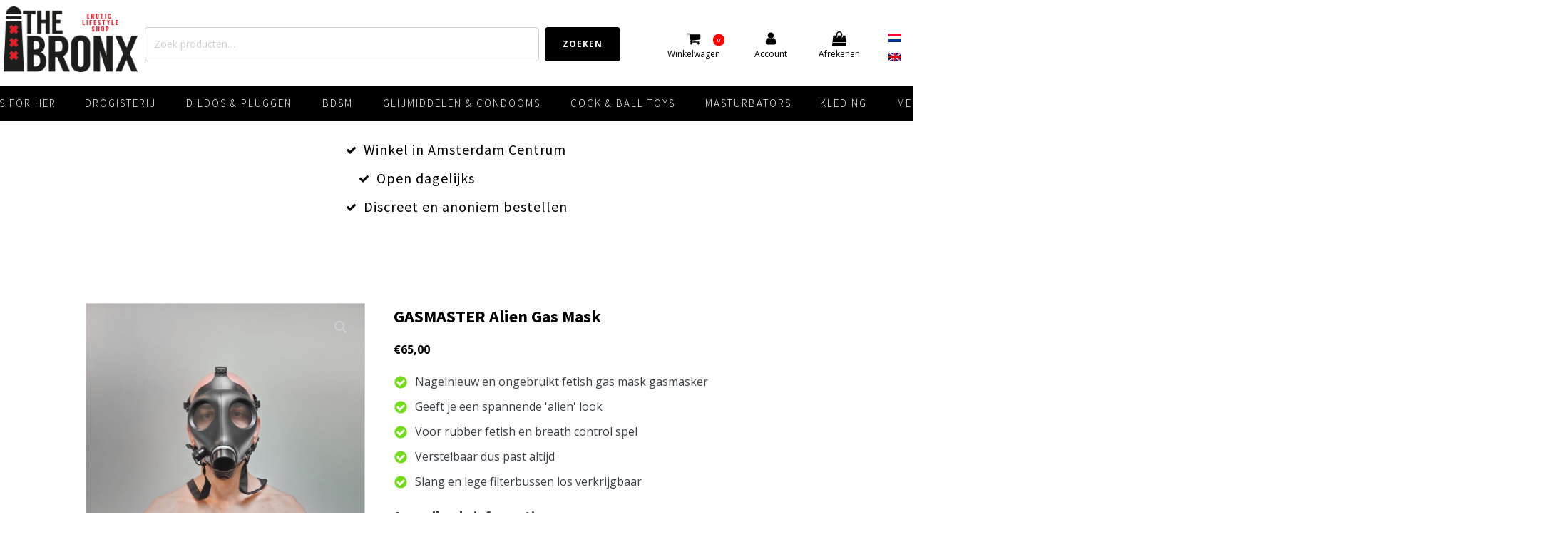

--- FILE ---
content_type: text/html; charset=UTF-8
request_url: https://bronx.nl/product/alien-gas-mask-gasmasker/
body_size: 44078
content:
<!DOCTYPE html>
<html lang="nl-NL" prefix="og: https://ogp.me/ns#" >
<head>
<meta charset="UTF-8">
<meta name="viewport" content="width=device-width, initial-scale=1.0">
<!-- WP_HEAD() START -->
<link rel="preload" as="style" href="https://fonts.googleapis.com/css?family=Open+Sans:100,200,300,400,500,600,700,800,900|Source+Sans+Pro:100,200,300,400,500,600,700,800,900" >
<link rel="stylesheet" href="https://fonts.googleapis.com/css?family=Open+Sans:100,200,300,400,500,600,700,800,900|Source+Sans+Pro:100,200,300,400,500,600,700,800,900">
<link rel="alternate" hreflang="nl" href="https://bronx.nl/product/alien-gas-mask-gasmasker/" />
<link rel="alternate" hreflang="en" href="https://bronx.nl/product/alien-gas-mask/?lang=en" />
<link rel="alternate" hreflang="x-default" href="https://bronx.nl/product/alien-gas-mask-gasmasker/" />
<!-- Search Engine Optimization door Rank Math - https://rankmath.com/ -->
<title>GASMASTER Alien Gas Mask | The Bronx Amsterdam</title>
<meta name="description" content="Dit geile Alien Gas Mask is een gloednieuw en ongebruikt fetish gasmasker dat je een sexy en anonieme &#039;alien&#039; look geeft. Geweldig voor rubberfetish en"/>
<meta name="robots" content="follow, index, max-snippet:-1, max-video-preview:-1, max-image-preview:large"/>
<link rel="canonical" href="https://bronx.nl/product/alien-gas-mask-gasmasker/" />
<meta property="og:locale" content="nl_NL" />
<meta property="og:type" content="product" />
<meta property="og:title" content="GASMASTER Alien Gas Mask | The Bronx Amsterdam" />
<meta property="og:description" content="Dit geile Alien Gas Mask is een gloednieuw en ongebruikt fetish gasmasker dat je een sexy en anonieme &#039;alien&#039; look geeft. Geweldig voor rubberfetish en" />
<meta property="og:url" content="https://bronx.nl/product/alien-gas-mask-gasmasker/" />
<meta property="og:site_name" content="The Bronx Amsterdam" />
<meta property="og:updated_time" content="2025-03-19T15:59:28+01:00" />
<meta property="og:image" content="https://bronx.nl/wp-content/uploads/2023/05/20241101_141846-768x1024.jpg" />
<meta property="og:image:secure_url" content="https://bronx.nl/wp-content/uploads/2023/05/20241101_141846-768x1024.jpg" />
<meta property="og:image:width" content="768" />
<meta property="og:image:height" content="1024" />
<meta property="og:image:alt" content="Gas mask" />
<meta property="og:image:type" content="image/jpeg" />
<meta property="product:brand" content="Gasmasker" />
<meta property="product:price:amount" content="65" />
<meta property="product:price:currency" content="EUR" />
<meta property="product:availability" content="instock" />
<meta name="twitter:card" content="summary_large_image" />
<meta name="twitter:title" content="GASMASTER Alien Gas Mask | The Bronx Amsterdam" />
<meta name="twitter:description" content="Dit geile Alien Gas Mask is een gloednieuw en ongebruikt fetish gasmasker dat je een sexy en anonieme &#039;alien&#039; look geeft. Geweldig voor rubberfetish en" />
<meta name="twitter:site" content="@Bronx1976" />
<meta name="twitter:creator" content="@Bronx1976" />
<meta name="twitter:image" content="https://bronx.nl/wp-content/uploads/2023/05/20241101_141846-768x1024.jpg" />
<meta name="twitter:label1" content="Prijs" />
<meta name="twitter:data1" content="&euro;65,00" />
<meta name="twitter:label2" content="Beschikbaarheid" />
<meta name="twitter:data2" content="Op voorraad" />
<script type="application/ld+json" class="rank-math-schema">{"@context":"https://schema.org","@graph":[{"@type":"Place","@id":"https://bronx.nl/#place","geo":{"@type":"GeoCoordinates","latitude":"52.365219","longitude":"4.885931"},"hasMap":"https://www.google.com/maps/search/?api=1&amp;query=52.365219,4.885931","address":{"@type":"PostalAddress","streetAddress":"Kerkstraat 53-55 hs","addressLocality":"Amsterdam","addressRegion":"Noord-Holland","postalCode":"1017 GC","addressCountry":"Nederland"}},{"@type":"Organization","@id":"https://bronx.nl/#organization","name":"The Bronx Amsterdam","url":"https://bronx.nl","sameAs":["https://www.facebook.com/The-Bronx-Amsterdam-104202485167340","https://twitter.com/Bronx1976"],"email":"info@bronx.nl","address":{"@type":"PostalAddress","streetAddress":"Kerkstraat 53-55 hs","addressLocality":"Amsterdam","addressRegion":"Noord-Holland","postalCode":"1017 GC","addressCountry":"Nederland"},"logo":{"@type":"ImageObject","@id":"https://bronx.nl/#logo","url":"https://bronx.nl/wp-content/uploads/2023/12/bronx-logo-christmas.png","contentUrl":"https://bronx.nl/wp-content/uploads/2023/12/bronx-logo-christmas.png","caption":"The Bronx Amsterdam","inLanguage":"nl-NL"},"contactPoint":[{"@type":"ContactPoint","telephone":"020 623 1548","contactType":"customer support"}],"location":{"@id":"https://bronx.nl/#place"}},{"@type":"WebSite","@id":"https://bronx.nl/#website","url":"https://bronx.nl","name":"The Bronx Amsterdam","alternateName":"The Bronx | Erotic Lifestyle Shop","publisher":{"@id":"https://bronx.nl/#organization"},"inLanguage":"nl-NL"},{"@type":"ImageObject","@id":"https://bronx.nl/wp-content/uploads/2023/05/20241101_141846-scaled.jpg","url":"https://bronx.nl/wp-content/uploads/2023/05/20241101_141846-scaled.jpg","width":"1920","height":"2560","inLanguage":"nl-NL"},{"@type":"ItemPage","@id":"https://bronx.nl/product/alien-gas-mask-gasmasker/#webpage","url":"https://bronx.nl/product/alien-gas-mask-gasmasker/","name":"GASMASTER Alien Gas Mask | The Bronx Amsterdam","datePublished":"2023-05-25T10:37:24+02:00","dateModified":"2025-03-19T15:59:28+01:00","isPartOf":{"@id":"https://bronx.nl/#website"},"primaryImageOfPage":{"@id":"https://bronx.nl/wp-content/uploads/2023/05/20241101_141846-scaled.jpg"},"inLanguage":"nl-NL"},{"@type":"Product","brand":{"@type":"Brand","name":"Gasmasker"},"name":"GASMASTER Alien Gas Mask | The Bronx Amsterdam","description":"Dit geile Alien Gas Mask is een gloednieuw en ongebruikt fetish gasmasker dat je een sexy en anonieme 'alien' look geeft. Geweldig voor rubberfetish en ademcontrole spel. Dit masker is gebaseerd op het klassieke Isra\u00eblische gasmasker en is op maat te verstellen met de banden aan de achterkant van het hoofd.","sku":"TB05632","category":"Merken &gt; Gasmaskers","mainEntityOfPage":{"@id":"https://bronx.nl/product/alien-gas-mask-gasmasker/#webpage"},"image":[{"@type":"ImageObject","url":"https://bronx.nl/wp-content/uploads/2023/05/20241101_141846-scaled.jpg","height":"2560","width":"1920"},{"@type":"ImageObject","url":"https://bronx.nl/wp-content/uploads/2023/05/139413_Alien_Gas_Mask_Front-Side-scaled.jpg","height":"2560","width":"2560"},{"@type":"ImageObject","url":"https://bronx.nl/wp-content/uploads/2023/05/139413_Alien_Gas_Mask_Right-Side-scaled.jpg","height":"2560","width":"2560"},{"@type":"ImageObject","url":"https://bronx.nl/wp-content/uploads/2023/05/139413_Alien_Gas_Mask_Back-Side-scaled.jpg","height":"2560","width":"2560"},{"@type":"ImageObject","url":"https://bronx.nl/wp-content/uploads/2023/05/139413_Alien_Gas_Mask_Front.jpg","height":"1000","width":"1000"},{"@type":"ImageObject","url":"https://bronx.nl/wp-content/uploads/2023/05/IMG_6937-scaled.jpg","height":"2560","width":"1920"},{"@type":"ImageObject","url":"https://bronx.nl/wp-content/uploads/2023/05/IMG_6930-scaled.jpg","height":"2560","width":"1920"}],"offers":{"@type":"Offer","price":"65.00","priceCurrency":"EUR","priceValidUntil":"2026-12-31","availability":"https://schema.org/InStock","itemCondition":"NewCondition","url":"https://bronx.nl/product/alien-gas-mask-gasmasker/","seller":{"@type":"Organization","@id":"https://bronx.nl/","name":"The Bronx Amsterdam","url":"https://bronx.nl","logo":"https://bronx.nl/wp-content/uploads/2023/12/bronx-logo-christmas.png"},"priceSpecification":{"price":"65","priceCurrency":"EUR","valueAddedTaxIncluded":"true"}},"@id":"https://bronx.nl/product/alien-gas-mask-gasmasker/#richSnippet"}]}</script>
<!-- /Rank Math WordPress SEO plugin -->
<link rel='dns-prefetch' href='//www.googletagmanager.com' />
<link rel="alternate" title="oEmbed (JSON)" type="application/json+oembed" href="https://bronx.nl/wp-json/oembed/1.0/embed?url=https%3A%2F%2Fbronx.nl%2Fproduct%2Falien-gas-mask-gasmasker%2F" />
<link rel="alternate" title="oEmbed (XML)" type="text/xml+oembed" href="https://bronx.nl/wp-json/oembed/1.0/embed?url=https%3A%2F%2Fbronx.nl%2Fproduct%2Falien-gas-mask-gasmasker%2F&#038;format=xml" />
<style id='wp-img-auto-sizes-contain-inline-css' type='text/css'>
img:is([sizes=auto i],[sizes^="auto," i]){contain-intrinsic-size:3000px 1500px}
/*# sourceURL=wp-img-auto-sizes-contain-inline-css */
</style>
<!-- <link rel='stylesheet' id='wc-ogone-checkout-block-css' href='https://bronx.nl/wp-content/plugins/woocommerce-gateway-ogone/assets/css/blocks/wc-ogone-checkout-block.css?ver=1.16.1' type='text/css' media='all' /> -->
<!-- <link rel='stylesheet' id='wp-block-library-css' href='https://bronx.nl/wp-includes/css/dist/block-library/style.min.css?ver=6.9' type='text/css' media='all' /> -->
<link rel="stylesheet" type="text/css" href="//bronx.nl/wp-content/cache/wpfc-minified/eqef299l/211ow.css" media="all"/>
<style id='classic-theme-styles-inline-css' type='text/css'>
/*! This file is auto-generated */
.wp-block-button__link{color:#fff;background-color:#32373c;border-radius:9999px;box-shadow:none;text-decoration:none;padding:calc(.667em + 2px) calc(1.333em + 2px);font-size:1.125em}.wp-block-file__button{background:#32373c;color:#fff;text-decoration:none}
/*# sourceURL=/wp-includes/css/classic-themes.min.css */
</style>
<style id='global-styles-inline-css' type='text/css'>
:root{--wp--preset--aspect-ratio--square: 1;--wp--preset--aspect-ratio--4-3: 4/3;--wp--preset--aspect-ratio--3-4: 3/4;--wp--preset--aspect-ratio--3-2: 3/2;--wp--preset--aspect-ratio--2-3: 2/3;--wp--preset--aspect-ratio--16-9: 16/9;--wp--preset--aspect-ratio--9-16: 9/16;--wp--preset--color--black: #000000;--wp--preset--color--cyan-bluish-gray: #abb8c3;--wp--preset--color--white: #ffffff;--wp--preset--color--pale-pink: #f78da7;--wp--preset--color--vivid-red: #cf2e2e;--wp--preset--color--luminous-vivid-orange: #ff6900;--wp--preset--color--luminous-vivid-amber: #fcb900;--wp--preset--color--light-green-cyan: #7bdcb5;--wp--preset--color--vivid-green-cyan: #00d084;--wp--preset--color--pale-cyan-blue: #8ed1fc;--wp--preset--color--vivid-cyan-blue: #0693e3;--wp--preset--color--vivid-purple: #9b51e0;--wp--preset--gradient--vivid-cyan-blue-to-vivid-purple: linear-gradient(135deg,rgb(6,147,227) 0%,rgb(155,81,224) 100%);--wp--preset--gradient--light-green-cyan-to-vivid-green-cyan: linear-gradient(135deg,rgb(122,220,180) 0%,rgb(0,208,130) 100%);--wp--preset--gradient--luminous-vivid-amber-to-luminous-vivid-orange: linear-gradient(135deg,rgb(252,185,0) 0%,rgb(255,105,0) 100%);--wp--preset--gradient--luminous-vivid-orange-to-vivid-red: linear-gradient(135deg,rgb(255,105,0) 0%,rgb(207,46,46) 100%);--wp--preset--gradient--very-light-gray-to-cyan-bluish-gray: linear-gradient(135deg,rgb(238,238,238) 0%,rgb(169,184,195) 100%);--wp--preset--gradient--cool-to-warm-spectrum: linear-gradient(135deg,rgb(74,234,220) 0%,rgb(151,120,209) 20%,rgb(207,42,186) 40%,rgb(238,44,130) 60%,rgb(251,105,98) 80%,rgb(254,248,76) 100%);--wp--preset--gradient--blush-light-purple: linear-gradient(135deg,rgb(255,206,236) 0%,rgb(152,150,240) 100%);--wp--preset--gradient--blush-bordeaux: linear-gradient(135deg,rgb(254,205,165) 0%,rgb(254,45,45) 50%,rgb(107,0,62) 100%);--wp--preset--gradient--luminous-dusk: linear-gradient(135deg,rgb(255,203,112) 0%,rgb(199,81,192) 50%,rgb(65,88,208) 100%);--wp--preset--gradient--pale-ocean: linear-gradient(135deg,rgb(255,245,203) 0%,rgb(182,227,212) 50%,rgb(51,167,181) 100%);--wp--preset--gradient--electric-grass: linear-gradient(135deg,rgb(202,248,128) 0%,rgb(113,206,126) 100%);--wp--preset--gradient--midnight: linear-gradient(135deg,rgb(2,3,129) 0%,rgb(40,116,252) 100%);--wp--preset--font-size--small: 13px;--wp--preset--font-size--medium: 20px;--wp--preset--font-size--large: 36px;--wp--preset--font-size--x-large: 42px;--wp--preset--spacing--20: 0.44rem;--wp--preset--spacing--30: 0.67rem;--wp--preset--spacing--40: 1rem;--wp--preset--spacing--50: 1.5rem;--wp--preset--spacing--60: 2.25rem;--wp--preset--spacing--70: 3.38rem;--wp--preset--spacing--80: 5.06rem;--wp--preset--shadow--natural: 6px 6px 9px rgba(0, 0, 0, 0.2);--wp--preset--shadow--deep: 12px 12px 50px rgba(0, 0, 0, 0.4);--wp--preset--shadow--sharp: 6px 6px 0px rgba(0, 0, 0, 0.2);--wp--preset--shadow--outlined: 6px 6px 0px -3px rgb(255, 255, 255), 6px 6px rgb(0, 0, 0);--wp--preset--shadow--crisp: 6px 6px 0px rgb(0, 0, 0);}:where(.is-layout-flex){gap: 0.5em;}:where(.is-layout-grid){gap: 0.5em;}body .is-layout-flex{display: flex;}.is-layout-flex{flex-wrap: wrap;align-items: center;}.is-layout-flex > :is(*, div){margin: 0;}body .is-layout-grid{display: grid;}.is-layout-grid > :is(*, div){margin: 0;}:where(.wp-block-columns.is-layout-flex){gap: 2em;}:where(.wp-block-columns.is-layout-grid){gap: 2em;}:where(.wp-block-post-template.is-layout-flex){gap: 1.25em;}:where(.wp-block-post-template.is-layout-grid){gap: 1.25em;}.has-black-color{color: var(--wp--preset--color--black) !important;}.has-cyan-bluish-gray-color{color: var(--wp--preset--color--cyan-bluish-gray) !important;}.has-white-color{color: var(--wp--preset--color--white) !important;}.has-pale-pink-color{color: var(--wp--preset--color--pale-pink) !important;}.has-vivid-red-color{color: var(--wp--preset--color--vivid-red) !important;}.has-luminous-vivid-orange-color{color: var(--wp--preset--color--luminous-vivid-orange) !important;}.has-luminous-vivid-amber-color{color: var(--wp--preset--color--luminous-vivid-amber) !important;}.has-light-green-cyan-color{color: var(--wp--preset--color--light-green-cyan) !important;}.has-vivid-green-cyan-color{color: var(--wp--preset--color--vivid-green-cyan) !important;}.has-pale-cyan-blue-color{color: var(--wp--preset--color--pale-cyan-blue) !important;}.has-vivid-cyan-blue-color{color: var(--wp--preset--color--vivid-cyan-blue) !important;}.has-vivid-purple-color{color: var(--wp--preset--color--vivid-purple) !important;}.has-black-background-color{background-color: var(--wp--preset--color--black) !important;}.has-cyan-bluish-gray-background-color{background-color: var(--wp--preset--color--cyan-bluish-gray) !important;}.has-white-background-color{background-color: var(--wp--preset--color--white) !important;}.has-pale-pink-background-color{background-color: var(--wp--preset--color--pale-pink) !important;}.has-vivid-red-background-color{background-color: var(--wp--preset--color--vivid-red) !important;}.has-luminous-vivid-orange-background-color{background-color: var(--wp--preset--color--luminous-vivid-orange) !important;}.has-luminous-vivid-amber-background-color{background-color: var(--wp--preset--color--luminous-vivid-amber) !important;}.has-light-green-cyan-background-color{background-color: var(--wp--preset--color--light-green-cyan) !important;}.has-vivid-green-cyan-background-color{background-color: var(--wp--preset--color--vivid-green-cyan) !important;}.has-pale-cyan-blue-background-color{background-color: var(--wp--preset--color--pale-cyan-blue) !important;}.has-vivid-cyan-blue-background-color{background-color: var(--wp--preset--color--vivid-cyan-blue) !important;}.has-vivid-purple-background-color{background-color: var(--wp--preset--color--vivid-purple) !important;}.has-black-border-color{border-color: var(--wp--preset--color--black) !important;}.has-cyan-bluish-gray-border-color{border-color: var(--wp--preset--color--cyan-bluish-gray) !important;}.has-white-border-color{border-color: var(--wp--preset--color--white) !important;}.has-pale-pink-border-color{border-color: var(--wp--preset--color--pale-pink) !important;}.has-vivid-red-border-color{border-color: var(--wp--preset--color--vivid-red) !important;}.has-luminous-vivid-orange-border-color{border-color: var(--wp--preset--color--luminous-vivid-orange) !important;}.has-luminous-vivid-amber-border-color{border-color: var(--wp--preset--color--luminous-vivid-amber) !important;}.has-light-green-cyan-border-color{border-color: var(--wp--preset--color--light-green-cyan) !important;}.has-vivid-green-cyan-border-color{border-color: var(--wp--preset--color--vivid-green-cyan) !important;}.has-pale-cyan-blue-border-color{border-color: var(--wp--preset--color--pale-cyan-blue) !important;}.has-vivid-cyan-blue-border-color{border-color: var(--wp--preset--color--vivid-cyan-blue) !important;}.has-vivid-purple-border-color{border-color: var(--wp--preset--color--vivid-purple) !important;}.has-vivid-cyan-blue-to-vivid-purple-gradient-background{background: var(--wp--preset--gradient--vivid-cyan-blue-to-vivid-purple) !important;}.has-light-green-cyan-to-vivid-green-cyan-gradient-background{background: var(--wp--preset--gradient--light-green-cyan-to-vivid-green-cyan) !important;}.has-luminous-vivid-amber-to-luminous-vivid-orange-gradient-background{background: var(--wp--preset--gradient--luminous-vivid-amber-to-luminous-vivid-orange) !important;}.has-luminous-vivid-orange-to-vivid-red-gradient-background{background: var(--wp--preset--gradient--luminous-vivid-orange-to-vivid-red) !important;}.has-very-light-gray-to-cyan-bluish-gray-gradient-background{background: var(--wp--preset--gradient--very-light-gray-to-cyan-bluish-gray) !important;}.has-cool-to-warm-spectrum-gradient-background{background: var(--wp--preset--gradient--cool-to-warm-spectrum) !important;}.has-blush-light-purple-gradient-background{background: var(--wp--preset--gradient--blush-light-purple) !important;}.has-blush-bordeaux-gradient-background{background: var(--wp--preset--gradient--blush-bordeaux) !important;}.has-luminous-dusk-gradient-background{background: var(--wp--preset--gradient--luminous-dusk) !important;}.has-pale-ocean-gradient-background{background: var(--wp--preset--gradient--pale-ocean) !important;}.has-electric-grass-gradient-background{background: var(--wp--preset--gradient--electric-grass) !important;}.has-midnight-gradient-background{background: var(--wp--preset--gradient--midnight) !important;}.has-small-font-size{font-size: var(--wp--preset--font-size--small) !important;}.has-medium-font-size{font-size: var(--wp--preset--font-size--medium) !important;}.has-large-font-size{font-size: var(--wp--preset--font-size--large) !important;}.has-x-large-font-size{font-size: var(--wp--preset--font-size--x-large) !important;}
:where(.wp-block-post-template.is-layout-flex){gap: 1.25em;}:where(.wp-block-post-template.is-layout-grid){gap: 1.25em;}
:where(.wp-block-term-template.is-layout-flex){gap: 1.25em;}:where(.wp-block-term-template.is-layout-grid){gap: 1.25em;}
:where(.wp-block-columns.is-layout-flex){gap: 2em;}:where(.wp-block-columns.is-layout-grid){gap: 2em;}
:root :where(.wp-block-pullquote){font-size: 1.5em;line-height: 1.6;}
/*# sourceURL=global-styles-inline-css */
</style>
<!-- <link rel='stylesheet' id='contact-form-7-css' href='https://bronx.nl/wp-content/plugins/contact-form-7/includes/css/styles.css?ver=6.1.4' type='text/css' media='all' /> -->
<!-- <link rel='stylesheet' id='oxygen-css' href='https://bronx.nl/wp-content/plugins/oxygen/component-framework/oxygen.css?ver=4.9.4' type='text/css' media='all' /> -->
<!-- <link rel='stylesheet' id='photoswipe-css' href='https://bronx.nl/wp-content/plugins/woocommerce/assets/css/photoswipe/photoswipe.min.css?ver=10.4.3' type='text/css' media='all' /> -->
<!-- <link rel='stylesheet' id='photoswipe-default-skin-css' href='https://bronx.nl/wp-content/plugins/woocommerce/assets/css/photoswipe/default-skin/default-skin.min.css?ver=10.4.3' type='text/css' media='all' /> -->
<!-- <link rel='stylesheet' id='woocommerce-layout-css' href='https://bronx.nl/wp-content/plugins/woocommerce/assets/css/woocommerce-layout.css?ver=10.4.3' type='text/css' media='all' /> -->
<link rel="stylesheet" type="text/css" href="//bronx.nl/wp-content/cache/wpfc-minified/qlb45wtw/btmm5.css" media="all"/>
<!-- <link rel='stylesheet' id='woocommerce-smallscreen-css' href='https://bronx.nl/wp-content/plugins/woocommerce/assets/css/woocommerce-smallscreen.css?ver=10.4.3' type='text/css' media='only screen and (max-width: 768px)' /> -->
<link rel="stylesheet" type="text/css" href="//bronx.nl/wp-content/cache/wpfc-minified/2qy3p5qx/211ow.css" media="only screen and (max-width: 768px)"/>
<!-- <link rel='stylesheet' id='woocommerce-general-css' href='https://bronx.nl/wp-content/plugins/woocommerce/assets/css/woocommerce.css?ver=10.4.3' type='text/css' media='all' /> -->
<link rel="stylesheet" type="text/css" href="//bronx.nl/wp-content/cache/wpfc-minified/l8hv1qxz/211ow.css" media="all"/>
<style id='woocommerce-inline-inline-css' type='text/css'>
.woocommerce form .form-row .required { visibility: visible; }
/*# sourceURL=woocommerce-inline-inline-css */
</style>
<!-- <link rel='stylesheet' id='wpml-legacy-horizontal-list-0-css' href='https://bronx.nl/wp-content/plugins/sitepress-multilingual-cms/templates/language-switchers/legacy-list-horizontal/style.min.css?ver=1' type='text/css' media='all' /> -->
<link rel="stylesheet" type="text/css" href="//bronx.nl/wp-content/cache/wpfc-minified/8tr132r8/211ow.css" media="all"/>
<style id='wpml-legacy-horizontal-list-0-inline-css' type='text/css'>
.wpml-ls-statics-shortcode_actions{background-color:#ffffff;}
/*# sourceURL=wpml-legacy-horizontal-list-0-inline-css */
</style>
<!-- <link rel='stylesheet' id='wcpf-plugin-style-css' href='https://bronx.nl/wp-content/plugins/woocommerce-product-filters/assets/css/plugin.css?ver=1.4.40' type='text/css' media='all' /> -->
<link rel="stylesheet" type="text/css" href="//bronx.nl/wp-content/cache/wpfc-minified/fcmxhmr/211ow.css" media="all"/>
<!-- <link rel='stylesheet' id='mollie-applepaydirect-css' href='https://bronx.nl/wp-content/plugins/mollie-payments-for-woocommerce/public/css/mollie-applepaydirect.min.css?ver=1766398936' type='text/css' media='screen' /> -->
<link rel="stylesheet" type="text/css" href="//bronx.nl/wp-content/cache/wpfc-minified/1f9cubl5/67rmz.css" media="screen"/>
<!-- <link rel='stylesheet' id='postnl-fe-checkout-css' href='https://bronx.nl/wp-content/plugins/woo-postnl/assets/css/fe-checkout.css?ver=5.9.1' type='text/css' media='all' /> -->
<link rel="stylesheet" type="text/css" href="//bronx.nl/wp-content/cache/wpfc-minified/7kyntwup/211ow.css" media="all"/>
<script type="text/javascript" id="woocommerce-google-analytics-integration-gtag-js-after">
/* <![CDATA[ */
/* Google Analytics for WooCommerce (gtag.js) */
window.dataLayer = window.dataLayer || [];
function gtag(){dataLayer.push(arguments);}
// Set up default consent state.
for ( const mode of [{"analytics_storage":"denied","ad_storage":"denied","ad_user_data":"denied","ad_personalization":"denied","region":["AT","BE","BG","HR","CY","CZ","DK","EE","FI","FR","DE","GR","HU","IS","IE","IT","LV","LI","LT","LU","MT","NL","NO","PL","PT","RO","SK","SI","ES","SE","GB","CH"]}] || [] ) {
gtag( "consent", "default", { "wait_for_update": 500, ...mode } );
}
gtag("js", new Date());
gtag("set", "developer_id.dOGY3NW", true);
gtag("config", "G-ETPCDYNGDF", {"track_404":true,"allow_google_signals":true,"logged_in":false,"linker":{"domains":[],"allow_incoming":false},"custom_map":{"dimension1":"logged_in"}});
//# sourceURL=woocommerce-google-analytics-integration-gtag-js-after
/* ]]> */
</script>
<script src='//bronx.nl/wp-content/cache/wpfc-minified/eevezdhw/211ow.js' type="text/javascript"></script>
<!-- <script type="text/javascript" src="https://bronx.nl/wp-includes/js/jquery/jquery.min.js?ver=3.7.1" id="jquery-core-js"></script> -->
<!-- <script type="text/javascript" src="https://bronx.nl/wp-content/plugins/woocommerce/assets/js/jquery-blockui/jquery.blockUI.min.js?ver=2.7.0-wc.10.4.3" id="wc-jquery-blockui-js" defer="defer" data-wp-strategy="defer"></script> -->
<script type="text/javascript" id="wc-add-to-cart-js-extra">
/* <![CDATA[ */
var wc_add_to_cart_params = {"ajax_url":"/wp-admin/admin-ajax.php","wc_ajax_url":"/?wc-ajax=%%endpoint%%","i18n_view_cart":"Bekijk winkelwagen","cart_url":"https://bronx.nl/winkelwagen/","is_cart":"","cart_redirect_after_add":"no"};
//# sourceURL=wc-add-to-cart-js-extra
/* ]]> */
</script>
<script src='//bronx.nl/wp-content/cache/wpfc-minified/frke95ut/211ow.js' type="text/javascript"></script>
<!-- <script type="text/javascript" src="https://bronx.nl/wp-content/plugins/woocommerce/assets/js/frontend/add-to-cart.min.js?ver=10.4.3" id="wc-add-to-cart-js" defer="defer" data-wp-strategy="defer"></script> -->
<!-- <script type="text/javascript" src="https://bronx.nl/wp-content/plugins/woocommerce/assets/js/zoom/jquery.zoom.min.js?ver=1.7.21-wc.10.4.3" id="wc-zoom-js" defer="defer" data-wp-strategy="defer"></script> -->
<!-- <script type="text/javascript" src="https://bronx.nl/wp-content/plugins/woocommerce/assets/js/flexslider/jquery.flexslider.min.js?ver=2.7.2-wc.10.4.3" id="wc-flexslider-js" defer="defer" data-wp-strategy="defer"></script> -->
<!-- <script type="text/javascript" src="https://bronx.nl/wp-content/plugins/woocommerce/assets/js/photoswipe/photoswipe.min.js?ver=4.1.1-wc.10.4.3" id="wc-photoswipe-js" defer="defer" data-wp-strategy="defer"></script> -->
<!-- <script type="text/javascript" src="https://bronx.nl/wp-content/plugins/woocommerce/assets/js/photoswipe/photoswipe-ui-default.min.js?ver=4.1.1-wc.10.4.3" id="wc-photoswipe-ui-default-js" defer="defer" data-wp-strategy="defer"></script> -->
<script type="text/javascript" id="wc-single-product-js-extra">
/* <![CDATA[ */
var wc_single_product_params = {"i18n_required_rating_text":"Selecteer een waardering","i18n_rating_options":["1 van de 5 sterren","2 van de 5 sterren","3 van de 5 sterren","4 van de 5 sterren","5 van de 5 sterren"],"i18n_product_gallery_trigger_text":"Afbeeldinggalerij in volledig scherm bekijken","review_rating_required":"yes","flexslider":{"rtl":false,"animation":"slide","smoothHeight":true,"directionNav":false,"controlNav":"thumbnails","slideshow":false,"animationSpeed":500,"animationLoop":false,"allowOneSlide":false,"touch":false},"zoom_enabled":"1","zoom_options":[],"photoswipe_enabled":"1","photoswipe_options":{"shareEl":false,"closeOnScroll":false,"history":false,"hideAnimationDuration":0,"showAnimationDuration":0},"flexslider_enabled":"1"};
//# sourceURL=wc-single-product-js-extra
/* ]]> */
</script>
<script src='//bronx.nl/wp-content/cache/wpfc-minified/km4c1ked/211ow.js' type="text/javascript"></script>
<!-- <script type="text/javascript" src="https://bronx.nl/wp-content/plugins/woocommerce/assets/js/frontend/single-product.min.js?ver=10.4.3" id="wc-single-product-js" defer="defer" data-wp-strategy="defer"></script> -->
<!-- <script type="text/javascript" src="https://bronx.nl/wp-content/plugins/woocommerce/assets/js/js-cookie/js.cookie.min.js?ver=2.1.4-wc.10.4.3" id="wc-js-cookie-js" defer="defer" data-wp-strategy="defer"></script> -->
<script type="text/javascript" id="woocommerce-js-extra">
/* <![CDATA[ */
var woocommerce_params = {"ajax_url":"/wp-admin/admin-ajax.php","wc_ajax_url":"/?wc-ajax=%%endpoint%%","i18n_password_show":"Wachtwoord weergeven","i18n_password_hide":"Wachtwoord verbergen"};
//# sourceURL=woocommerce-js-extra
/* ]]> */
</script>
<script src='//bronx.nl/wp-content/cache/wpfc-minified/2abt9ezo/211ow.js' type="text/javascript"></script>
<!-- <script type="text/javascript" src="https://bronx.nl/wp-content/plugins/woocommerce/assets/js/frontend/woocommerce.min.js?ver=10.4.3" id="woocommerce-js" defer="defer" data-wp-strategy="defer"></script> -->
<!-- <script type="text/javascript" src="https://bronx.nl/wp-includes/js/jquery/ui/core.min.js?ver=1.13.3" id="jquery-ui-core-js"></script> -->
<!-- <script type="text/javascript" src="https://bronx.nl/wp-includes/js/jquery/ui/mouse.min.js?ver=1.13.3" id="jquery-ui-mouse-js"></script> -->
<!-- <script type="text/javascript" src="https://bronx.nl/wp-includes/js/jquery/ui/slider.min.js?ver=1.13.3" id="jquery-ui-slider-js"></script> -->
<!-- <script type="text/javascript" src="https://bronx.nl/wp-content/plugins/woocommerce-product-filters/assets/js/front-vendor.js?ver=1.4.40" id="wcpf-plugin-vendor-script-js"></script> -->
<!-- <script type="text/javascript" src="https://bronx.nl/wp-includes/js/underscore.min.js?ver=1.13.7" id="underscore-js"></script> -->
<script type="text/javascript" id="wp-util-js-extra">
/* <![CDATA[ */
var _wpUtilSettings = {"ajax":{"url":"/wp-admin/admin-ajax.php"}};
//# sourceURL=wp-util-js-extra
/* ]]> */
</script>
<script src='//bronx.nl/wp-content/cache/wpfc-minified/7msd8lpn/211ow.js' type="text/javascript"></script>
<!-- <script type="text/javascript" src="https://bronx.nl/wp-includes/js/wp-util.min.js?ver=6.9" id="wp-util-js"></script> -->
<!-- <script type="text/javascript" src="https://bronx.nl/wp-content/plugins/woocommerce/assets/js/accounting/accounting.min.js?ver=0.4.2" id="wc-accounting-js"></script> -->
<script type="text/javascript" id="wcpf-plugin-script-js-extra">
/* <![CDATA[ */
var WCPFData = {"registerEntities":{"Project":{"id":"Project","class":"WooCommerce_Product_Filter_Plugin\\Entity","post_type":"wcpf_project","label":"Project","default_options":{"urlNavigation":"query","filteringStarts":"auto","urlNavigationOptions":[],"useComponents":["pagination","sorting","results-count","page-title","breadcrumb"],"paginationAjax":true,"sortingAjax":true,"productsContainerSelector":".products","paginationSelector":".woocommerce-pagination","resultCountSelector":".woocommerce-result-count","sortingSelector":".woocommerce-ordering","pageTitleSelector":".woocommerce-products-header__title","breadcrumbSelector":".woocommerce-breadcrumb","multipleContainersForProducts":true},"is_grouped":true,"editor_component_class":"WooCommerce_Product_Filter_Plugin\\Project\\Editor_Component","filter_component_class":"WooCommerce_Product_Filter_Plugin\\Project\\Filter_Component","variations":false},"BoxListField":{"id":"BoxListField","class":"WooCommerce_Product_Filter_Plugin\\Entity","post_type":"wcpf_item","label":"Dooslijst","default_options":{"itemsSource":"attribute","itemsDisplay":"all","queryType":"or","itemsDisplayHierarchical":true,"displayHierarchicalCollapsed":false,"displayTitle":true,"displayToggleContent":true,"defaultToggleState":"show","cssClass":"","actionForEmptyOptions":"hide","displayProductCount":true,"productCountPolicy":"for-option-only","multiSelect":true,"boxSize":"45px"},"is_grouped":false,"editor_component_class":"WooCommerce_Product_Filter_Plugin\\Field\\Box_list\\Editor_Component","filter_component_class":"WooCommerce_Product_Filter_Plugin\\Field\\Box_List\\Filter_Component","variations":true},"CheckBoxListField":{"id":"CheckBoxListField","class":"WooCommerce_Product_Filter_Plugin\\Entity","post_type":"wcpf_item","label":"Selectievak","default_options":{"itemsSource":"attribute","itemsDisplay":"all","queryType":"or","itemsDisplayHierarchical":true,"displayHierarchicalCollapsed":false,"displayTitle":true,"displayToggleContent":true,"defaultToggleState":"show","cssClass":"","actionForEmptyOptions":"hide","displayProductCount":true,"productCountPolicy":"for-option-only","seeMoreOptionsBy":"scrollbar","heightOfVisibleContent":12},"is_grouped":false,"editor_component_class":"WooCommerce_Product_Filter_Plugin\\Field\\Check_Box_List\\Editor_Component","filter_component_class":"WooCommerce_Product_Filter_Plugin\\Field\\Check_Box_List\\Filter_Component","variations":true},"DropDownListField":{"id":"DropDownListField","class":"WooCommerce_Product_Filter_Plugin\\Entity","post_type":"wcpf_item","label":"Keuzemenu","default_options":{"itemsSource":"attribute","itemsDisplay":"all","queryType":"or","itemsDisplayHierarchical":true,"displayHierarchicalCollapsed":false,"displayTitle":true,"displayToggleContent":true,"defaultToggleState":"show","cssClass":"","actionForEmptyOptions":"hide","displayProductCount":true,"productCountPolicy":"for-option-only","titleItemReset":"Alles tonen"},"is_grouped":false,"editor_component_class":"WooCommerce_Product_Filter_Plugin\\Field\\Drop_Down_List\\Editor_Component","filter_component_class":"WooCommerce_Product_Filter_Plugin\\Field\\Drop_Down_List\\Filter_Component","variations":true},"ButtonField":{"id":"ButtonField","class":"WooCommerce_Product_Filter_Plugin\\Entity","post_type":"wcpf_item","label":"Knop","default_options":{"cssClass":"","action":"reset"},"is_grouped":false,"editor_component_class":"WooCommerce_Product_Filter_Plugin\\Field\\Button\\Editor_Component","filter_component_class":"WooCommerce_Product_Filter_Plugin\\Field\\Button\\Filter_Component","variations":true},"ColorListField":{"id":"ColorListField","class":"WooCommerce_Product_Filter_Plugin\\Entity","post_type":"wcpf_item","label":"Kleuren","default_options":{"itemsSource":"attribute","itemsDisplay":"all","queryType":"or","itemsDisplayHierarchical":true,"displayHierarchicalCollapsed":false,"displayTitle":true,"displayToggleContent":true,"defaultToggleState":"show","cssClass":"","actionForEmptyOptions":"hide","displayProductCount":true,"productCountPolicy":"for-option-only","optionKey":"colors"},"is_grouped":false,"editor_component_class":"WooCommerce_Product_Filter_Plugin\\Field\\Color_List\\Editor_Component","filter_component_class":"WooCommerce_Product_Filter_Plugin\\Field\\Color_List\\Filter_Component","variations":true},"RadioListField":{"id":"RadioListField","class":"WooCommerce_Product_Filter_Plugin\\Entity","post_type":"wcpf_item","label":"Radio","default_options":{"itemsSource":"attribute","itemsDisplay":"all","queryType":"or","itemsDisplayHierarchical":true,"displayHierarchicalCollapsed":false,"displayTitle":true,"displayToggleContent":true,"defaultToggleState":"show","cssClass":"","actionForEmptyOptions":"hide","displayProductCount":true,"productCountPolicy":"for-option-only","titleItemReset":"Alles tonen","seeMoreOptionsBy":"scrollbar","heightOfVisibleContent":12},"is_grouped":false,"editor_component_class":"WooCommerce_Product_Filter_Plugin\\Field\\Radio_List\\Editor_Component","filter_component_class":"WooCommerce_Product_Filter_Plugin\\Field\\Radio_List\\Filter_Component","variations":true},"TextListField":{"id":"TextListField","class":"WooCommerce_Product_Filter_Plugin\\Entity","post_type":"wcpf_item","label":"Tekstlijst","default_options":{"itemsSource":"attribute","itemsDisplay":"all","queryType":"or","itemsDisplayHierarchical":true,"displayHierarchicalCollapsed":false,"displayTitle":true,"displayToggleContent":true,"defaultToggleState":"show","cssClass":"","actionForEmptyOptions":"hide","displayProductCount":true,"productCountPolicy":"for-option-only","multiSelect":true,"useInlineStyle":false},"is_grouped":false,"editor_component_class":"WooCommerce_Product_Filter_Plugin\\Field\\Text_List\\Editor_Component","filter_component_class":"WooCommerce_Product_Filter_Plugin\\Field\\Text_List\\Filter_Component","variations":true},"PriceSliderField":{"id":"PriceSliderField","class":"WooCommerce_Product_Filter_Plugin\\Entity","post_type":"wcpf_item","label":"Prijs-slider","default_options":{"minPriceOptionKey":"min-price","maxPriceOptionKey":"max-price","optionKey":"price","optionKeyFormat":"dash","cssClass":"","displayMinMaxInput":true,"displayTitle":true,"displayToggleContent":true,"defaultToggleState":"show","displayPriceLabel":true},"is_grouped":false,"editor_component_class":"WooCommerce_Product_Filter_Plugin\\Field\\Price_Slider\\Editor_Component","filter_component_class":"WooCommerce_Product_Filter_Plugin\\Field\\Price_Slider\\Filter_Component","variations":false},"SimpleBoxLayout":{"id":"SimpleBoxLayout","class":"WooCommerce_Product_Filter_Plugin\\Entity","post_type":"wcpf_item","label":"Simple Box","default_options":{"displayToggleContent":true,"defaultToggleState":"show","cssClass":""},"is_grouped":true,"editor_component_class":"WooCommerce_Product_Filter_Plugin\\Layout\\Simple_Box\\Editor_Component","filter_component_class":"WooCommerce_Product_Filter_Plugin\\Layout\\Simple_Box\\Filter_Component","variations":false},"ColumnsLayout":{"id":"ColumnsLayout","class":"WooCommerce_Product_Filter_Plugin\\Entity","post_type":"wcpf_item","label":"Kolommen","default_options":{"columns":[{"entities":[],"options":{"width":"50%"}}]},"is_grouped":true,"editor_component_class":"WooCommerce_Product_Filter_Plugin\\Layout\\Columns\\Editor_Component","filter_component_class":"WooCommerce_Product_Filter_Plugin\\Layout\\Columns\\Filter_Component","variations":false}},"messages":{"selectNoMatchesFound":"Geen overeenkomsten gevonden"},"selectors":{"productsContainer":".products","paginationContainer":".woocommerce-pagination","resultCount":".woocommerce-result-count","sorting":".woocommerce-ordering","pageTitle":".woocommerce-products-header__title","breadcrumb":".woocommerce-breadcrumb"},"pageUrl":"https://bronx.nl/product/alien-gas-mask-gasmasker/","isPaged":"","scriptAfterProductsUpdate":"","scrollTop":"no","priceFormat":{"currencyFormatNumDecimals":0,"currencyFormatSymbol":"&euro;","currencyFormatDecimalSep":",","currencyFormatThousandSep":".","currencyFormat":"%s%v"}};
//# sourceURL=wcpf-plugin-script-js-extra
/* ]]> */
</script>
<script src='//bronx.nl/wp-content/cache/wpfc-minified/mkwbohf8/211ow.js' type="text/javascript"></script>
<!-- <script type="text/javascript" src="https://bronx.nl/wp-content/plugins/woocommerce-product-filters/assets/build/js/plugin.js?ver=1.4.40" id="wcpf-plugin-script-js"></script> -->
<link rel="https://api.w.org/" href="https://bronx.nl/wp-json/" /><link rel="alternate" title="JSON" type="application/json" href="https://bronx.nl/wp-json/wp/v2/product/11194" /><link rel="EditURI" type="application/rsd+xml" title="RSD" href="https://bronx.nl/xmlrpc.php?rsd" />
<meta name="generator" content="WordPress 6.9" />
<link rel='shortlink' href='https://bronx.nl/?p=11194' />
<meta name="generator" content="WPML ver:4.8.6 stt:37,1;" />
<!-- Google Tag Manager -->
<script>(function(w,d,s,l,i){w[l]=w[l]||[];w[l].push({'gtm.start':
new Date().getTime(),event:'gtm.js'});var f=d.getElementsByTagName(s)[0],
j=d.createElement(s),dl=l!='dataLayer'?'&l='+l:'';j.async=true;j.src=
'https://www.googletagmanager.com/gtm.js?id='+i+dl;f.parentNode.insertBefore(j,f);
})(window,document,'script','dataLayer','GTM-KK54VHS8');</script>
<!-- End Google Tag Manager -->
<script id="mcjs">!function(c,h,i,m,p){m=c.createElement(h),p=c.getElementsByTagName(h)[0],m.async=1,m.src=i,p.parentNode.insertBefore(m,p)}(document,"script","https://chimpstatic.com/mcjs-connected/js/users/43b595aff89546ea4127d9938/1994996a69ada0bf1ed09fd1e.js");</script><!-- Google site verification - Google for WooCommerce -->
<meta name="google-site-verification" content="Gc760ZfCpPphMne07OSUItSUcFKWvAFVUEUYzUE3MuE" />
<noscript><style>.woocommerce-product-gallery{ opacity: 1 !important; }</style></noscript>
<link rel="icon" href="https://bronx.nl/wp-content/uploads/2021/02/cropped-favicon-1-32x32.png" sizes="32x32" />
<link rel="icon" href="https://bronx.nl/wp-content/uploads/2021/02/cropped-favicon-1-192x192.png" sizes="192x192" />
<link rel="apple-touch-icon" href="https://bronx.nl/wp-content/uploads/2021/02/cropped-favicon-1-180x180.png" />
<meta name="msapplication-TileImage" content="https://bronx.nl/wp-content/uploads/2021/02/cropped-favicon-1-270x270.png" />
<!-- <link rel='stylesheet' id='oxygen-cache-1869-css' href='//bronx.nl/wp-content/uploads/oxygen/css/1869.css?cache=1745824256&#038;ver=6.9' type='text/css' media='all' /> -->
<!-- <link rel='stylesheet' id='oxygen-cache-1922-css' href='//bronx.nl/wp-content/uploads/oxygen/css/1922.css?cache=1690281602&#038;ver=6.9' type='text/css' media='all' /> -->
<!-- <link rel='stylesheet' id='oxygen-universal-styles-css' href='//bronx.nl/wp-content/uploads/oxygen/css/universal.css?cache=1766563125&#038;ver=6.9' type='text/css' media='all' /> -->
<link rel="stylesheet" type="text/css" href="//bronx.nl/wp-content/cache/wpfc-minified/1elv3jgp/211ow.css" media="all"/>
<!-- END OF WP_HEAD() -->
</head>
<body class="wp-singular product-template-default single single-product postid-11194 wp-theme-oxygen-is-not-a-theme  wp-embed-responsive theme-oxygen-is-not-a-theme oxygen-body woocommerce woocommerce-page woocommerce-no-js" >
<section id="section-33-1869" class=" ct-section" ><div class="ct-section-inner-wrap"><div id="new_columns-28-1869" class="ct-new-columns" ><div id="div_block-29-1869" class="ct-div-block column-center" ><a id="link-1090-1869" class="ct-link" href="https://bronx.nl"   ><img  id="image-32-1869" alt="" src="https://bronx.nl/wp-content/uploads/2021/05/Bronx-logo.png" class="ct-image"/></a></div><div id="div_block-30-1869" class="ct-div-block search-box-container" ><div id="widget-1138-1869" class="ct-widget " ><div class="widget woocommerce widget_product_search"><form role="search" method="get" class="woocommerce-product-search" action="https://bronx.nl/">
<label class="screen-reader-text" for="woocommerce-product-search-field-0">Zoeken naar:</label>
<input type="search" id="woocommerce-product-search-field-0" class="search-field" placeholder="Zoek producten&hellip;" value="" name="s" />
<button type="submit" value="Zoeken" class="">Zoeken</button>
<input type="hidden" name="post_type" value="product" />
<input type='hidden' name='lang' value='nl' /></form>
</div></div></div><div id="div_block-31-1869" class="ct-div-block" ><a id="div_block-5-1869" class="ct-link container-header-topbar" href="/winkelwagen/"   ><div id="fancy_icon-6-1869" class="ct-fancy-icon top-bar-icon" ><svg id="svg-fancy_icon-6-1869"><use xlink:href="#FontAwesomeicon-shopping-cart"></use></svg></div><div id="text_block-7-1869" class="ct-text-block top-bar-text" >Winkelwagen</div><div id="code_block-1095-1869" class="ct-code-block" >0</div></a><a id="link-10-1869" class="ct-link container-header-topbar" href="/mijn-account/"   ><div id="fancy_icon-11-1869" class="ct-fancy-icon top-bar-icon" ><svg id="svg-fancy_icon-11-1869"><use xlink:href="#FontAwesomeicon-user"></use></svg></div><div id="text_block-12-1869" class="ct-text-block top-bar-text" >Account</div></a><a id="link-14-1869" class="ct-link container-header-topbar" href="/afrekenen-2"   ><div id="fancy_icon-15-1869" class="ct-fancy-icon top-bar-icon" ><svg id="svg-fancy_icon-15-1869"><use xlink:href="#FontAwesomeicon-shopping-bag"></use></svg></div><div id="text_block-16-1869" class="ct-text-block top-bar-text" >Afrekenen</div></a><div id="code_block-18-1869" class="ct-code-block header-flags" >
<div class="wpml-ls-statics-shortcode_actions wpml-ls wpml-ls-legacy-list-horizontal">
<ul role="menu"><li class="wpml-ls-slot-shortcode_actions wpml-ls-item wpml-ls-item-nl wpml-ls-current-language wpml-ls-first-item wpml-ls-item-legacy-list-horizontal" role="none">
<a href="https://bronx.nl/product/alien-gas-mask-gasmasker/" class="wpml-ls-link" role="menuitem" >
<img
class="wpml-ls-flag"
src="https://bronx.nl/wp-content/plugins/sitepress-multilingual-cms/res/flags/nl.png"
alt="Nederlands"
width=18
height=12
/></a>
</li><li class="wpml-ls-slot-shortcode_actions wpml-ls-item wpml-ls-item-en wpml-ls-last-item wpml-ls-item-legacy-list-horizontal" role="none">
<a href="https://bronx.nl/product/alien-gas-mask/?lang=en" class="wpml-ls-link" role="menuitem"  aria-label="Overschakelen naar Engels" title="Overschakelen naar Engels" >
<img
class="wpml-ls-flag"
src="https://bronx.nl/wp-content/plugins/sitepress-multilingual-cms/res/flags/en.png"
alt="Engels"
width=18
height=12
/></a>
</li></ul>
</div>
</div></div></div></div></section><nav id="div_block-53-1869" class="ct-div-block" ><a id="link-1091-1869" class="ct-link" href="/"   ><img  id="image-1047-1869" alt="" src="https://bronx.nl/wp-content/uploads/2021/05/Bronx-logo.png" class="ct-image"/></a>
<div id="-pro-menu-52-1869" class="oxy-pro-menu " ><div class="oxy-pro-menu-mobile-open-icon " data-off-canvas-alignment=""><svg id="-pro-menu-52-1869-open-icon"><use xlink:href="#Lineariconsicon-menu"></use></svg>Menu</div>
<div class="oxy-pro-menu-container  oxy-pro-menu-dropdown-links-visible-on-mobile oxy-pro-menu-dropdown-links-toggle oxy-pro-menu-show-dropdown" data-aos-duration="200" 
data-oxy-pro-menu-dropdown-animation="fade"
data-oxy-pro-menu-dropdown-animation-duration="0.4"
data-entire-parent-toggles-dropdown="true"
data-oxy-pro-menu-dropdown-animation-duration="0.2"
data-oxy-pro-menu-dropdown-links-on-mobile="toggle">
<div class="menu-new-menu-container"><ul id="menu-new-menu" class="oxy-pro-menu-list"><li id="menu-item-12448" class="menu-item menu-item-type-taxonomy menu-item-object-product_cat menu-item-12448"><a href="https://bronx.nl/product-categorie/highlights/">Highlights</a></li>
<li id="menu-item-12466" class="menu-item menu-item-type-taxonomy menu-item-object-product_cat menu-item-12466"><a href="https://bronx.nl/product-categorie/toys-for-her-2/">Toys For Her</a></li>
<li id="menu-item-13792" class="menu-item menu-item-type-taxonomy menu-item-object-product_cat menu-item-has-children menu-item-13792"><a href="https://bronx.nl/product-categorie/drogisterij/">Drogisterij</a>
<ul class="sub-menu">
<li id="menu-item-17694" class="menu-item menu-item-type-taxonomy menu-item-object-product_cat menu-item-17694"><a href="https://bronx.nl/product-categorie/drogisterij/aroma-inhalers/">Aroma Inhalers</a></li>
<li id="menu-item-14234" class="menu-item menu-item-type-taxonomy menu-item-object-product_cat menu-item-14234"><a href="https://bronx.nl/product-categorie/drogisterij/drogisterij-drogisterij/">Drogisterij</a></li>
<li id="menu-item-17693" class="menu-item menu-item-type-taxonomy menu-item-object-product_cat menu-item-17693"><a href="https://bronx.nl/product-categorie/drogisterij/leather-cleaners-drogisterij/">Leather Cleaners</a></li>
</ul>
</li>
<li id="menu-item-12463" class="menu-item menu-item-type-taxonomy menu-item-object-product_cat menu-item-has-children menu-item-12463"><a href="https://bronx.nl/product-categorie/dildos-pluggen/">Dildos &amp; Pluggen</a>
<ul class="sub-menu">
<li id="menu-item-12464" class="menu-item menu-item-type-taxonomy menu-item-object-product_cat menu-item-12464"><a href="https://bronx.nl/product-categorie/dildos-pluggen/dildos/">Dildos</a></li>
<li id="menu-item-12461" class="menu-item menu-item-type-taxonomy menu-item-object-product_cat menu-item-12461"><a href="https://bronx.nl/product-categorie/dildos-pluggen/pluggen/">Pluggen</a></li>
<li id="menu-item-12462" class="menu-item menu-item-type-taxonomy menu-item-object-product_cat menu-item-12462"><a href="https://bronx.nl/product-categorie/dildos-pluggen/prostaat-stimulatie/">Prostaat stimulatie</a></li>
</ul>
</li>
<li id="menu-item-12467" class="menu-item menu-item-type-taxonomy menu-item-object-product_cat current-product-ancestor current-menu-parent current-product-parent menu-item-has-children menu-item-12467"><a href="https://bronx.nl/product-categorie/bdsm/">BDSM</a>
<ul class="sub-menu">
<li id="menu-item-12468" class="menu-item menu-item-type-taxonomy menu-item-object-product_cat menu-item-12468"><a href="https://bronx.nl/product-categorie/bdsm/bondage/">Bondage</a></li>
<li id="menu-item-12470" class="menu-item menu-item-type-taxonomy menu-item-object-product_cat menu-item-12470"><a href="https://bronx.nl/product-categorie/bdsm/chastity/">Chastity</a></li>
<li id="menu-item-12475" class="menu-item menu-item-type-taxonomy menu-item-object-product_cat menu-item-12475"><a href="https://bronx.nl/product-categorie/bdsm/pumps/">Pumps</a></li>
<li id="menu-item-12471" class="menu-item menu-item-type-taxonomy menu-item-object-product_cat menu-item-has-children menu-item-12471"><a href="https://bronx.nl/product-categorie/bdsm/electro/">Electro</a>
<ul class="sub-menu">
<li id="menu-item-12472" class="menu-item menu-item-type-taxonomy menu-item-object-product_cat menu-item-12472"><a href="https://bronx.nl/product-categorie/bdsm/electro/electroboxes/">Electroboxes</a></li>
<li id="menu-item-12473" class="menu-item menu-item-type-taxonomy menu-item-object-product_cat menu-item-12473"><a href="https://bronx.nl/product-categorie/bdsm/electro/electrotoys/">Electrotoys</a></li>
</ul>
</li>
<li id="menu-item-12474" class="menu-item menu-item-type-taxonomy menu-item-object-product_cat current-product-ancestor current-menu-parent current-product-parent menu-item-12474"><a href="https://bronx.nl/product-categorie/bdsm/gasmaskers/">Gasmaskers</a></li>
<li id="menu-item-14235" class="menu-item menu-item-type-taxonomy menu-item-object-product_cat menu-item-14235"><a href="https://bronx.nl/product-categorie/bdsm/playroom-2/">Playroom</a></li>
</ul>
</li>
<li id="menu-item-12449" class="menu-item menu-item-type-taxonomy menu-item-object-product_cat menu-item-has-children menu-item-12449"><a href="https://bronx.nl/product-categorie/glijmiddelen-condooms/">Glijmiddelen &amp; condooms</a>
<ul class="sub-menu">
<li id="menu-item-12450" class="menu-item menu-item-type-taxonomy menu-item-object-product_cat menu-item-12450"><a href="https://bronx.nl/product-categorie/glijmiddelen-condooms/condooms/">Condooms</a></li>
<li id="menu-item-20884" class="menu-item menu-item-type-taxonomy menu-item-object-product_cat menu-item-20884"><a href="https://bronx.nl/product-categorie/glijmiddelen-condooms/intieme-verzorging/">Intieme Verzorging</a></li>
<li id="menu-item-20885" class="menu-item menu-item-type-taxonomy menu-item-object-product_cat menu-item-20885"><a href="https://bronx.nl/product-categorie/glijmiddelen-condooms/cleaning/">Cleaning</a></li>
<li id="menu-item-12451" class="menu-item menu-item-type-taxonomy menu-item-object-product_cat menu-item-has-children menu-item-12451"><a href="https://bronx.nl/product-categorie/glijmiddelen-condooms/glijmiddelen/">Glijmiddelen</a>
<ul class="sub-menu">
<li id="menu-item-12452" class="menu-item menu-item-type-taxonomy menu-item-object-product_cat menu-item-12452"><a href="https://bronx.nl/product-categorie/glijmiddelen-condooms/glijmiddelen/fisting-glijmiddelen/">Fisting glijmiddelen</a></li>
<li id="menu-item-12453" class="menu-item menu-item-type-taxonomy menu-item-object-product_cat menu-item-12453"><a href="https://bronx.nl/product-categorie/glijmiddelen-condooms/glijmiddelen/glijmiddelen-op-water-basis/">Glijmiddelen op Water Basis</a></li>
<li id="menu-item-12454" class="menu-item menu-item-type-taxonomy menu-item-object-product_cat menu-item-12454"><a href="https://bronx.nl/product-categorie/glijmiddelen-condooms/glijmiddelen/hybride-glijmiddelen/">Hybride glijmiddelen</a></li>
<li id="menu-item-15909" class="menu-item menu-item-type-taxonomy menu-item-object-product_cat menu-item-15909"><a href="https://bronx.nl/product-categorie/glijmiddelen-condooms/glijmiddelen/gunge-lube/">Gunge Lube</a></li>
</ul>
</li>
</ul>
</li>
<li id="menu-item-12455" class="menu-item menu-item-type-taxonomy menu-item-object-product_cat menu-item-has-children menu-item-12455"><a href="https://bronx.nl/product-categorie/cock-ball-toys/">Cock &amp; Ball Toys</a>
<ul class="sub-menu">
<li id="menu-item-12456" class="menu-item menu-item-type-taxonomy menu-item-object-product_cat menu-item-12456"><a href="https://bronx.nl/product-categorie/cock-ball-toys/ballstretchers/">Ballstretchers</a></li>
<li id="menu-item-12457" class="menu-item menu-item-type-taxonomy menu-item-object-product_cat menu-item-12457"><a href="https://bronx.nl/product-categorie/cock-ball-toys/chastity-cages/">Chastity Cages</a></li>
<li id="menu-item-12458" class="menu-item menu-item-type-taxonomy menu-item-object-product_cat menu-item-12458"><a href="https://bronx.nl/product-categorie/cock-ball-toys/cockringen/">Cockringen</a></li>
<li id="menu-item-12459" class="menu-item menu-item-type-taxonomy menu-item-object-product_cat menu-item-12459"><a href="https://bronx.nl/product-categorie/cock-ball-toys/cocksheaths/">Cocksheaths</a></li>
<li id="menu-item-12460" class="menu-item menu-item-type-taxonomy menu-item-object-product_cat menu-item-12460"><a href="https://bronx.nl/product-categorie/cock-ball-toys/cockslings/">Cockslings</a></li>
<li id="menu-item-14236" class="menu-item menu-item-type-taxonomy menu-item-object-product_cat menu-item-14236"><a href="https://bronx.nl/product-categorie/cock-ball-toys/masturbators/">Masturbators</a></li>
<li id="menu-item-14237" class="menu-item menu-item-type-taxonomy menu-item-object-product_cat menu-item-14237"><a href="https://bronx.nl/product-categorie/cock-ball-toys/sounds-dilators/">Sounds &amp; Dilators</a></li>
</ul>
</li>
<li id="menu-item-12465" class="menu-item menu-item-type-taxonomy menu-item-object-product_cat menu-item-12465"><a href="https://bronx.nl/product-categorie/cock-ball-toys/masturbators/">Masturbators</a></li>
<li id="menu-item-12476" class="menu-item menu-item-type-taxonomy menu-item-object-product_cat menu-item-has-children menu-item-12476"><a href="https://bronx.nl/product-categorie/kleding/">Kleding</a>
<ul class="sub-menu">
<li id="menu-item-12480" class="menu-item menu-item-type-taxonomy menu-item-object-product_cat menu-item-has-children menu-item-12480"><a href="https://bronx.nl/product-categorie/kleding/ondergoed/">Ondergoed</a>
<ul class="sub-menu">
<li id="menu-item-15897" class="menu-item menu-item-type-taxonomy menu-item-object-product_cat menu-item-15897"><a href="https://bronx.nl/product-categorie/merken/oxjok_jockstraps/">OXJOK</a></li>
<li id="menu-item-12481" class="menu-item menu-item-type-taxonomy menu-item-object-product_cat menu-item-12481"><a href="https://bronx.nl/product-categorie/kleding/ondergoed/jockstraps/">Jockstraps</a></li>
<li id="menu-item-12486" class="menu-item menu-item-type-taxonomy menu-item-object-product_cat menu-item-12486"><a href="https://bronx.nl/product-categorie/kleding/ondergoed/briefs/">Briefs</a></li>
</ul>
</li>
<li id="menu-item-12484" class="menu-item menu-item-type-taxonomy menu-item-object-product_cat menu-item-12484"><a href="https://bronx.nl/product-categorie/kleding/sokken/">Sokken</a></li>
<li id="menu-item-12477" class="menu-item menu-item-type-taxonomy menu-item-object-product_cat menu-item-12477"><a href="https://bronx.nl/product-categorie/kleding/leather/">Leather</a></li>
<li id="menu-item-12478" class="menu-item menu-item-type-taxonomy menu-item-object-product_cat menu-item-12478"><a href="https://bronx.nl/product-categorie/kleding/lingerie/">Lingerie</a></li>
<li id="menu-item-12479" class="menu-item menu-item-type-taxonomy menu-item-object-product_cat menu-item-12479"><a href="https://bronx.nl/product-categorie/kleding/neoprene/">Neoprene</a></li>
</ul>
</li>
<li id="menu-item-12487" class="menu-item menu-item-type-taxonomy menu-item-object-product_cat current-product-ancestor current-menu-parent current-product-parent menu-item-has-children menu-item-12487"><a href="https://bronx.nl/product-categorie/merken/">Merken</a>
<ul class="sub-menu">
<li id="menu-item-21395" class="menu-item menu-item-type-taxonomy menu-item-object-product_cat menu-item-21395"><a href="https://bronx.nl/product-categorie/pride/">PRIDE</a></li>
<li id="menu-item-12512" class="menu-item menu-item-type-taxonomy menu-item-object-product_cat menu-item-12512"><a href="https://bronx.nl/product-categorie/merken/665-leather/">665</a></li>
<li id="menu-item-12513" class="menu-item menu-item-type-taxonomy menu-item-object-product_cat menu-item-12513"><a href="https://bronx.nl/product-categorie/merken/admiral/">Admiral</a></li>
<li id="menu-item-24145" class="menu-item menu-item-type-taxonomy menu-item-object-product_cat menu-item-24145"><a href="https://bronx.nl/product-categorie/merken/bathmate/">Bathmate</a></li>
<li id="menu-item-12515" class="menu-item menu-item-type-taxonomy menu-item-object-product_cat menu-item-12515"><a href="https://bronx.nl/product-categorie/merken/black-label/">Black Label</a></li>
<li id="menu-item-12516" class="menu-item menu-item-type-taxonomy menu-item-object-product_cat menu-item-12516"><a href="https://bronx.nl/product-categorie/merken/bp-toys/">BP Toys</a></li>
<li id="menu-item-12517" class="menu-item menu-item-type-taxonomy menu-item-object-product_cat menu-item-has-children menu-item-12517"><a href="https://bronx.nl/product-categorie/merken/brutus/">Brutus</a>
<ul class="sub-menu">
<li id="menu-item-13769" class="menu-item menu-item-type-taxonomy menu-item-object-product_cat menu-item-13769"><a href="https://bronx.nl/product-categorie/merken/brutus/brutus-bum-buddies/">BRUTUS Bum Buddies</a></li>
</ul>
</li>
<li id="menu-item-21933" class="menu-item menu-item-type-taxonomy menu-item-object-product_cat menu-item-21933"><a href="https://bronx.nl/product-categorie/merken/bum-chums/">Bum Chums</a></li>
<li id="menu-item-14238" class="menu-item menu-item-type-taxonomy menu-item-object-product_cat menu-item-14238"><a href="https://bronx.nl/product-categorie/merken/cellmate_chastity/">CELLMATE CHASTITY</a></li>
<li id="menu-item-17489" class="menu-item menu-item-type-taxonomy menu-item-object-product_cat menu-item-17489"><a href="https://bronx.nl/product-categorie/merken/champs/">Champs</a></li>
<li id="menu-item-23649" class="menu-item menu-item-type-taxonomy menu-item-object-product_cat menu-item-23649"><a href="https://bronx.nl/product-categorie/merken/cock-oil/">Cock Oil</a></li>
<li id="menu-item-12519" class="menu-item menu-item-type-taxonomy menu-item-object-product_cat menu-item-12519"><a href="https://bronx.nl/product-categorie/merken/crisco/">Crisco</a></li>
<li id="menu-item-20886" class="menu-item menu-item-type-taxonomy menu-item-object-product_cat menu-item-20886"><a href="https://bronx.nl/product-categorie/merken/dungeon-lab/">Dungeon Lab</a></li>
<li id="menu-item-12521" class="menu-item menu-item-type-taxonomy menu-item-object-product_cat menu-item-12521"><a href="https://bronx.nl/product-categorie/merken/electrastim/">ElectraStim</a></li>
<li id="menu-item-12522" class="menu-item menu-item-type-taxonomy menu-item-object-product_cat menu-item-12522"><a href="https://bronx.nl/product-categorie/merken/eros/">Eros</a></li>
<li id="menu-item-20443" class="menu-item menu-item-type-taxonomy menu-item-object-product_cat menu-item-20443"><a href="https://bronx.nl/product-categorie/merken/exs-condoms/">EXS Condoms</a></li>
<li id="menu-item-20448" class="menu-item menu-item-type-taxonomy menu-item-object-product_cat menu-item-20448"><a href="https://bronx.nl/product-categorie/merken/fantasy-x-tentions/">Fantasy X-Tentions</a></li>
<li id="menu-item-12525" class="menu-item menu-item-type-taxonomy menu-item-object-product_cat menu-item-12525"><a href="https://bronx.nl/product-categorie/merken/fist/">FIST</a></li>
<li id="menu-item-20911" class="menu-item menu-item-type-taxonomy menu-item-object-product_cat menu-item-20911"><a href="https://bronx.nl/product-categorie/merken/fuckfist/">Fuck&amp;Fist</a></li>
<li id="menu-item-12526" class="menu-item menu-item-type-taxonomy menu-item-object-product_cat current-product-ancestor current-menu-parent current-product-parent menu-item-12526"><a href="https://bronx.nl/product-categorie/merken/gasmaskers-merken/">GasMaster</a></li>
<li id="menu-item-24011" class="menu-item menu-item-type-taxonomy menu-item-object-product_cat menu-item-24011"><a href="https://bronx.nl/product-categorie/merken/gemu%c2%a8se-merken/">Gemu¨se</a></li>
<li id="menu-item-21055" class="menu-item menu-item-type-taxonomy menu-item-object-product_cat menu-item-21055"><a href="https://bronx.nl/product-categorie/merken/gun-oil/">Gun Oil</a></li>
<li id="menu-item-20441" class="menu-item menu-item-type-taxonomy menu-item-object-product_cat menu-item-20441"><a href="https://bronx.nl/product-categorie/merken/haftanstalt/">HAFTANSTALT</a></li>
<li id="menu-item-21973" class="menu-item menu-item-type-taxonomy menu-item-object-product_cat menu-item-21973"><a href="https://bronx.nl/product-categorie/merken/howl/">HOWL</a></li>
<li id="menu-item-12527" class="menu-item menu-item-type-taxonomy menu-item-object-product_cat menu-item-12527"><a href="https://bronx.nl/product-categorie/merken/hung/">HUNG</a></li>
<li id="menu-item-12528" class="menu-item menu-item-type-taxonomy menu-item-object-product_cat menu-item-12528"><a href="https://bronx.nl/product-categorie/merken/hunkyjunk/">Hünkyjunk</a></li>
<li id="menu-item-12529" class="menu-item menu-item-type-taxonomy menu-item-object-product_cat menu-item-12529"><a href="https://bronx.nl/product-categorie/merken/icon-brands/">Icon Brands</a></li>
<li id="menu-item-12488" class="menu-item menu-item-type-taxonomy menu-item-object-product_cat menu-item-12488"><a href="https://bronx.nl/product-categorie/merken/id-lubricant/">ID Lubricant</a></li>
<li id="menu-item-12489" class="menu-item menu-item-type-taxonomy menu-item-object-product_cat menu-item-12489"><a href="https://bronx.nl/product-categorie/merken/j-lube/">J-Lube</a></li>
<li id="menu-item-20440" class="menu-item menu-item-type-taxonomy menu-item-object-product_cat menu-item-20440"><a href="https://bronx.nl/product-categorie/merken/kinky-diva/">Kinky Diva</a></li>
<li id="menu-item-17492" class="menu-item menu-item-type-taxonomy menu-item-object-product_cat menu-item-17492"><a href="https://bronx.nl/product-categorie/merken/king-cock/">King Cock</a></li>
<li id="menu-item-12490" class="menu-item menu-item-type-taxonomy menu-item-object-product_cat menu-item-12490"><a href="https://bronx.nl/product-categorie/merken/ky/">KY</a></li>
<li id="menu-item-13308" class="menu-item menu-item-type-taxonomy menu-item-object-product_cat menu-item-13308"><a href="https://bronx.nl/product-categorie/merken/liquid-silk-lubricant/">Liquid Silk</a></li>
<li id="menu-item-12492" class="menu-item menu-item-type-taxonomy menu-item-object-product_cat menu-item-12492"><a href="https://bronx.nl/product-categorie/merken/london/">London</a></li>
<li id="menu-item-12494" class="menu-item menu-item-type-taxonomy menu-item-object-product_cat menu-item-12494"><a href="https://bronx.nl/product-categorie/merken/lubragel/">Lubragel</a></li>
<li id="menu-item-21396" class="menu-item menu-item-type-taxonomy menu-item-object-product_cat menu-item-21396"><a href="https://bronx.nl/product-categorie/merken/m-proud/">M PROUD</a></li>
<li id="menu-item-13701" class="menu-item menu-item-type-taxonomy menu-item-object-product_cat menu-item-13701"><a href="https://bronx.nl/product-categorie/merken/master-series/">Master Series</a></li>
<li id="menu-item-12495" class="menu-item menu-item-type-taxonomy menu-item-object-product_cat menu-item-12495"><a href="https://bronx.nl/product-categorie/merken/mm-jocks/">MM Jocks</a></li>
<li id="menu-item-13258" class="menu-item menu-item-type-taxonomy menu-item-object-product_cat menu-item-13258"><a href="https://bronx.nl/product-categorie/merken/mystim/">MyStim</a></li>
<li id="menu-item-12497" class="menu-item menu-item-type-taxonomy menu-item-object-product_cat menu-item-12497"><a href="https://bronx.nl/product-categorie/merken/nexus/">Nexus</a></li>
<li id="menu-item-12498" class="menu-item menu-item-type-taxonomy menu-item-object-product_cat menu-item-has-children menu-item-12498"><a href="https://bronx.nl/product-categorie/merken/oxballs/">Oxballs</a>
<ul class="sub-menu">
<li id="menu-item-15896" class="menu-item menu-item-type-taxonomy menu-item-object-product_cat menu-item-15896"><a href="https://bronx.nl/product-categorie/merken/oxjok_jockstraps/">OXJOK</a></li>
</ul>
</li>
<li id="menu-item-20445" class="menu-item menu-item-type-taxonomy menu-item-object-product_cat menu-item-20445"><a href="https://bronx.nl/product-categorie/merken/pdx-elite/">PDX Elite</a></li>
<li id="menu-item-20446" class="menu-item menu-item-type-taxonomy menu-item-object-product_cat menu-item-20446"><a href="https://bronx.nl/product-categorie/merken/pdx-extreme/">PDX Extreme</a></li>
<li id="menu-item-17493" class="menu-item menu-item-type-taxonomy menu-item-object-product_cat menu-item-17493"><a href="https://bronx.nl/product-categorie/merken/pdx-male/">PDX Male</a></li>
<li id="menu-item-20447" class="menu-item menu-item-type-taxonomy menu-item-object-product_cat menu-item-20447"><a href="https://bronx.nl/product-categorie/merken/pdx-plus/">PDX Plus</a></li>
<li id="menu-item-12499" class="menu-item menu-item-type-taxonomy menu-item-object-product_cat menu-item-12499"><a href="https://bronx.nl/product-categorie/merken/pjur/">Pjur</a></li>
<li id="menu-item-12501" class="menu-item menu-item-type-taxonomy menu-item-object-product_cat menu-item-12501"><a href="https://bronx.nl/product-categorie/merken/renegade/">Renegade</a></li>
<li id="menu-item-20442" class="menu-item menu-item-type-taxonomy menu-item-object-product_cat menu-item-20442"><a href="https://bronx.nl/product-categorie/merken/rubber-shock/">Rubber Shock</a></li>
<li id="menu-item-12502" class="menu-item menu-item-type-taxonomy menu-item-object-product_cat menu-item-12502"><a href="https://bronx.nl/product-categorie/merken/satisfyer/">Satisfyer</a></li>
<li id="menu-item-15910" class="menu-item menu-item-type-taxonomy menu-item-object-product_cat menu-item-15910"><a href="https://bronx.nl/product-categorie/merken/slube/">SLube</a></li>
<li id="menu-item-12503" class="menu-item menu-item-type-taxonomy menu-item-object-product_cat menu-item-12503"><a href="https://bronx.nl/product-categorie/merken/sneakxx/">SneakXX</a></li>
<li id="menu-item-21335" class="menu-item menu-item-type-taxonomy menu-item-object-product_cat menu-item-21335"><a href="https://bronx.nl/product-categorie/merken/sodorra/">SODORRA</a></li>
<li id="menu-item-12504" class="menu-item menu-item-type-taxonomy menu-item-object-product_cat menu-item-12504"><a href="https://bronx.nl/product-categorie/merken/sport-fucker/">Sport Fucker</a></li>
<li id="menu-item-23050" class="menu-item menu-item-type-taxonomy menu-item-object-product_cat menu-item-23050"><a href="https://bronx.nl/product-categorie/merken/spunk-2/">Spunk</a></li>
<li id="menu-item-12505" class="menu-item menu-item-type-taxonomy menu-item-object-product_cat menu-item-12505"><a href="https://bronx.nl/product-categorie/merken/svakom/">Svakom</a></li>
<li id="menu-item-12506" class="menu-item menu-item-type-taxonomy menu-item-object-product_cat menu-item-12506"><a href="https://bronx.nl/product-categorie/merken/swiss-navy/">Swiss Navy</a></li>
<li id="menu-item-12507" class="menu-item menu-item-type-taxonomy menu-item-object-product_cat menu-item-12507"><a href="https://bronx.nl/product-categorie/merken/tenga/">Tenga</a></li>
<li id="menu-item-21616" class="menu-item menu-item-type-taxonomy menu-item-object-product_cat menu-item-21616"><a href="https://bronx.nl/product-categorie/merken/tof/">ToF</a></li>
<li id="menu-item-20444" class="menu-item menu-item-type-taxonomy menu-item-object-product_cat menu-item-20444"><a href="https://bronx.nl/product-categorie/merken/vibeggs/">Vibeggs</a></li>
<li id="menu-item-12509" class="menu-item menu-item-type-taxonomy menu-item-object-product_cat menu-item-12509"><a href="https://bronx.nl/product-categorie/merken/water-clean/">Water Clean</a></li>
<li id="menu-item-17490" class="menu-item menu-item-type-taxonomy menu-item-object-product_cat menu-item-17490"><a href="https://bronx.nl/product-categorie/merken/wet-stuff/">Wet Stuff</a></li>
<li id="menu-item-17506" class="menu-item menu-item-type-taxonomy menu-item-object-product_cat menu-item-17506"><a href="https://bronx.nl/product-categorie/merken/xtrm-sniffers-en/">XTRM Sniffers</a></li>
</ul>
</li>
<li id="menu-item-12534" class="menu-item menu-item-type-post_type menu-item-object-page menu-item-12534"><a href="https://bronx.nl/over-ons/">Over Ons</a></li>
</ul></div>
<div class="oxy-pro-menu-mobile-close-icon"><svg id="svg--pro-menu-52-1869"><use xlink:href="#FontAwesomeicon-close"></use></svg>Close</div>
</div>
</div>
<script type="text/javascript">
jQuery('#-pro-menu-52-1869 .oxy-pro-menu-show-dropdown .menu-item-has-children > a', 'body').each(function(){
jQuery(this).append('<div class="oxy-pro-menu-dropdown-icon-click-area"><svg class="oxy-pro-menu-dropdown-icon"><use xlink:href="#FontAwesomeicon-play"></use></svg></div>');
});
jQuery('#-pro-menu-52-1869 .oxy-pro-menu-show-dropdown .menu-item:not(.menu-item-has-children) > a', 'body').each(function(){
jQuery(this).append('<div class="oxy-pro-menu-dropdown-icon-click-area"></div>');
});			</script><div id="fancy_icon-1017-1869" class="ct-fancy-icon" ><svg id="svg-fancy_icon-1017-1869"><use xlink:href="#FontAwesomeicon-search"></use></svg></div><div id="div_block-1019-1869" class="ct-div-block container-header-mid-bar-contact mobile-info" ><div id="div_block-1020-1869" class="ct-div-block container-contact-item" ><div id="text_block-1022-1869" class="ct-text-block contact-text" >Contact info</div></div></div></nav><nav id="div_block-1228-1869" class="ct-div-block" ><div id="div_block-1272-1869" class="ct-div-block" ><a id="link-1273-1869" class="ct-link container-header-topbar" href="/winkelwagen/"   ><div id="fancy_icon-1274-1869" class="ct-fancy-icon top-bar-icon" ><svg id="svg-fancy_icon-1274-1869"><use xlink:href="#FontAwesomeicon-shopping-cart"></use></svg></div><div id="text_block-1275-1869" class="ct-text-block top-bar-text" >Winkelwagen</div><div id="code_block-1276-1869" class="ct-code-block" >0</div></a><a id="link-1281-1869" class="ct-link container-header-topbar" href="/mijn-account/"   ><div id="fancy_icon-1282-1869" class="ct-fancy-icon top-bar-icon" ><svg id="svg-fancy_icon-1282-1869"><use xlink:href="#FontAwesomeicon-user"></use></svg></div><div id="text_block-1283-1869" class="ct-text-block top-bar-text" >Account</div></a><a id="link-1287-1869" class="ct-link container-header-topbar" href="/afrekenen-2"   ><div id="fancy_icon-1288-1869" class="ct-fancy-icon top-bar-icon" ><svg id="svg-fancy_icon-1288-1869"><use xlink:href="#FontAwesomeicon-shopping-bag"></use></svg></div><div id="text_block-1289-1869" class="ct-text-block top-bar-text" >Afrekenen</div></a></div><div id="div_block-1297-1869" class="ct-div-block" ><div id="widget-1270-1869" class="ct-widget " ><div class="widget woocommerce widget_product_search"><form role="search" method="get" class="woocommerce-product-search" action="https://bronx.nl/">
<label class="screen-reader-text" for="woocommerce-product-search-field-1">Zoeken naar:</label>
<input type="search" id="woocommerce-product-search-field-1" class="search-field" placeholder="Zoek producten&hellip;" value="" name="s" />
<button type="submit" value="Zoeken" class="">Zoeken</button>
<input type="hidden" name="post_type" value="product" />
<input type='hidden' name='lang' value='nl' /></form>
</div></div><div id="code_block-1271-1869" class="ct-code-block header-flags-mobile" >
<div class="wpml-ls-statics-shortcode_actions wpml-ls wpml-ls-legacy-list-horizontal">
<ul role="menu"><li class="wpml-ls-slot-shortcode_actions wpml-ls-item wpml-ls-item-nl wpml-ls-current-language wpml-ls-first-item wpml-ls-item-legacy-list-horizontal" role="none">
<a href="https://bronx.nl/product/alien-gas-mask-gasmasker/" class="wpml-ls-link" role="menuitem" >
<img
class="wpml-ls-flag"
src="https://bronx.nl/wp-content/plugins/sitepress-multilingual-cms/res/flags/nl.png"
alt="Nederlands"
width=18
height=12
/></a>
</li><li class="wpml-ls-slot-shortcode_actions wpml-ls-item wpml-ls-item-en wpml-ls-last-item wpml-ls-item-legacy-list-horizontal" role="none">
<a href="https://bronx.nl/product/alien-gas-mask/?lang=en" class="wpml-ls-link" role="menuitem"  aria-label="Overschakelen naar Engels" title="Overschakelen naar Engels" >
<img
class="wpml-ls-flag"
src="https://bronx.nl/wp-content/plugins/sitepress-multilingual-cms/res/flags/en.png"
alt="Engels"
width=18
height=12
/></a>
</li></ul>
</div>
</div></div></nav><div id="div_block-57-1869" class="ct-div-block usp-bronx" ><div id="div_block-1362-1869" class="ct-div-block" ><div id="div_block-1363-1869" class="ct-div-block usp-item-container" ><div id="fancy_icon-1364-1869" class="ct-fancy-icon usp-icon" ><svg id="svg-fancy_icon-1364-1869"><use xlink:href="#FontAwesomeicon-check"></use></svg></div><div id="text_block-1365-1869" class="ct-text-block usp-text" >Winkel in Amsterdam Centrum</div></div><div id="div_block-1367-1869" class="ct-div-block usp-item-container" ><div id="fancy_icon-1368-1869" class="ct-fancy-icon usp-icon" ><svg id="svg-fancy_icon-1368-1869"><use xlink:href="#FontAwesomeicon-check"></use></svg></div><div id="text_block-1369-1869" class="ct-text-block usp-text" >Open dagelijks</div></div><div id="div_block-1371-1869" class="ct-div-block usp-item-container" ><div id="fancy_icon-1372-1869" class="ct-fancy-icon usp-icon" ><svg id="svg-fancy_icon-1372-1869"><use xlink:href="#FontAwesomeicon-check"></use></svg></div><div id="text_block-1373-1869" class="ct-text-block usp-text" >Discreet en anoniem bestellen</div></div></div></div><section id="section-2-1922" class=" ct-section" ><div class="ct-section-inner-wrap">
<div id="-product-builder-3-1922" class="oxy-product-builder oxy-woo-element" >
<div id="product-11194" class="product type-product post-11194 status-publish first instock product_cat-gasmaskers-merken product_cat-bdsm product_cat-gasmaskers product_cat-gasmaster product_cat-merken product_tag-breath-control product_tag-breath-play product_tag-gas-mask product_tag-gasmasker has-post-thumbnail taxable shipping-taxable purchasable product-type-simple">
<div class="woocommerce-notices-wrapper"></div>
<div class='oxy-product-wrapper-inner oxy-inner-content'>
<div id="new_columns-4-1922" class="ct-new-columns" ><div id="div_block-6-1922" class="ct-div-block" >
<div id="-product-images-8-1922" class="oxy-product-images oxy-woo-element" ><div class="woocommerce-product-gallery woocommerce-product-gallery--with-images woocommerce-product-gallery--columns-4 images" data-columns="4" style="opacity: 0; transition: opacity .25s ease-in-out;">
<div class="woocommerce-product-gallery__wrapper">
<div data-thumb="https://bronx.nl/wp-content/uploads/2023/05/20241101_141846-100x100.jpg" data-thumb-alt="GASMASTER Alien Gas Mask" data-thumb-srcset="https://bronx.nl/wp-content/uploads/2023/05/20241101_141846-100x100.jpg 100w, https://bronx.nl/wp-content/uploads/2023/05/20241101_141846-400x400.jpg 400w, https://bronx.nl/wp-content/uploads/2023/05/20241101_141846-800x800.jpg 800w"  data-thumb-sizes="(max-width: 100px) 100vw, 100px" class="woocommerce-product-gallery__image"><a href="https://bronx.nl/wp-content/uploads/2023/05/20241101_141846-scaled.jpg"><img width="800" height="1067" src="https://bronx.nl/wp-content/uploads/2023/05/20241101_141846-800x1067.jpg" class="wp-post-image" alt="GASMASTER Alien Gas Mask" data-caption="" data-src="https://bronx.nl/wp-content/uploads/2023/05/20241101_141846-scaled.jpg" data-large_image="https://bronx.nl/wp-content/uploads/2023/05/20241101_141846-scaled.jpg" data-large_image_width="1920" data-large_image_height="2560" decoding="async" loading="lazy" srcset="https://bronx.nl/wp-content/uploads/2023/05/20241101_141846-800x1067.jpg 800w, https://bronx.nl/wp-content/uploads/2023/05/20241101_141846-600x800.jpg 600w, https://bronx.nl/wp-content/uploads/2023/05/20241101_141846-768x1024.jpg 768w, https://bronx.nl/wp-content/uploads/2023/05/20241101_141846-1152x1536.jpg 1152w, https://bronx.nl/wp-content/uploads/2023/05/20241101_141846-1536x2048.jpg 1536w, https://bronx.nl/wp-content/uploads/2023/05/20241101_141846-scaled.jpg 1920w" sizes="auto, (max-width: 800px) 100vw, 800px" /></a></div><div data-thumb="https://bronx.nl/wp-content/uploads/2023/05/139413_Alien_Gas_Mask_Front-Side-100x100.jpg" data-thumb-alt="GASMASTER Alien Gas Mask - Afbeelding 2" data-thumb-srcset="https://bronx.nl/wp-content/uploads/2023/05/139413_Alien_Gas_Mask_Front-Side-100x100.jpg 100w, https://bronx.nl/wp-content/uploads/2023/05/139413_Alien_Gas_Mask_Front-Side-800x800.jpg 800w, https://bronx.nl/wp-content/uploads/2023/05/139413_Alien_Gas_Mask_Front-Side-1024x1024.jpg 1024w, https://bronx.nl/wp-content/uploads/2023/05/139413_Alien_Gas_Mask_Front-Side-400x400.jpg 400w, https://bronx.nl/wp-content/uploads/2023/05/139413_Alien_Gas_Mask_Front-Side-768x768.jpg 768w, https://bronx.nl/wp-content/uploads/2023/05/139413_Alien_Gas_Mask_Front-Side-1536x1536.jpg 1536w, https://bronx.nl/wp-content/uploads/2023/05/139413_Alien_Gas_Mask_Front-Side-2048x2048.jpg 2048w, https://bronx.nl/wp-content/uploads/2023/05/139413_Alien_Gas_Mask_Front-Side-scaled.jpg 2560w"  data-thumb-sizes="(max-width: 100px) 100vw, 100px" class="woocommerce-product-gallery__image"><a href="https://bronx.nl/wp-content/uploads/2023/05/139413_Alien_Gas_Mask_Front-Side-scaled.jpg"><img width="800" height="800" src="https://bronx.nl/wp-content/uploads/2023/05/139413_Alien_Gas_Mask_Front-Side-800x800.jpg" class="" alt="GASMASTER Alien Gas Mask - Afbeelding 2" data-caption="" data-src="https://bronx.nl/wp-content/uploads/2023/05/139413_Alien_Gas_Mask_Front-Side-scaled.jpg" data-large_image="https://bronx.nl/wp-content/uploads/2023/05/139413_Alien_Gas_Mask_Front-Side-scaled.jpg" data-large_image_width="2560" data-large_image_height="2560" decoding="async" loading="lazy" srcset="https://bronx.nl/wp-content/uploads/2023/05/139413_Alien_Gas_Mask_Front-Side-800x800.jpg 800w, https://bronx.nl/wp-content/uploads/2023/05/139413_Alien_Gas_Mask_Front-Side-1024x1024.jpg 1024w, https://bronx.nl/wp-content/uploads/2023/05/139413_Alien_Gas_Mask_Front-Side-400x400.jpg 400w, https://bronx.nl/wp-content/uploads/2023/05/139413_Alien_Gas_Mask_Front-Side-768x768.jpg 768w, https://bronx.nl/wp-content/uploads/2023/05/139413_Alien_Gas_Mask_Front-Side-1536x1536.jpg 1536w, https://bronx.nl/wp-content/uploads/2023/05/139413_Alien_Gas_Mask_Front-Side-2048x2048.jpg 2048w, https://bronx.nl/wp-content/uploads/2023/05/139413_Alien_Gas_Mask_Front-Side-100x100.jpg 100w, https://bronx.nl/wp-content/uploads/2023/05/139413_Alien_Gas_Mask_Front-Side-scaled.jpg 2560w" sizes="auto, (max-width: 800px) 100vw, 800px" /></a></div><div data-thumb="https://bronx.nl/wp-content/uploads/2023/05/139413_Alien_Gas_Mask_Right-Side-100x100.jpg" data-thumb-alt="GASMASTER Alien Gas Mask - Afbeelding 3" data-thumb-srcset="https://bronx.nl/wp-content/uploads/2023/05/139413_Alien_Gas_Mask_Right-Side-100x100.jpg 100w, https://bronx.nl/wp-content/uploads/2023/05/139413_Alien_Gas_Mask_Right-Side-800x800.jpg 800w, https://bronx.nl/wp-content/uploads/2023/05/139413_Alien_Gas_Mask_Right-Side-1024x1024.jpg 1024w, https://bronx.nl/wp-content/uploads/2023/05/139413_Alien_Gas_Mask_Right-Side-400x400.jpg 400w, https://bronx.nl/wp-content/uploads/2023/05/139413_Alien_Gas_Mask_Right-Side-768x768.jpg 768w, https://bronx.nl/wp-content/uploads/2023/05/139413_Alien_Gas_Mask_Right-Side-1536x1536.jpg 1536w, https://bronx.nl/wp-content/uploads/2023/05/139413_Alien_Gas_Mask_Right-Side-2048x2048.jpg 2048w, https://bronx.nl/wp-content/uploads/2023/05/139413_Alien_Gas_Mask_Right-Side-scaled.jpg 2560w"  data-thumb-sizes="(max-width: 100px) 100vw, 100px" class="woocommerce-product-gallery__image"><a href="https://bronx.nl/wp-content/uploads/2023/05/139413_Alien_Gas_Mask_Right-Side-scaled.jpg"><img width="800" height="800" src="https://bronx.nl/wp-content/uploads/2023/05/139413_Alien_Gas_Mask_Right-Side-800x800.jpg" class="" alt="GASMASTER Alien Gas Mask - Afbeelding 3" data-caption="" data-src="https://bronx.nl/wp-content/uploads/2023/05/139413_Alien_Gas_Mask_Right-Side-scaled.jpg" data-large_image="https://bronx.nl/wp-content/uploads/2023/05/139413_Alien_Gas_Mask_Right-Side-scaled.jpg" data-large_image_width="2560" data-large_image_height="2560" decoding="async" loading="lazy" srcset="https://bronx.nl/wp-content/uploads/2023/05/139413_Alien_Gas_Mask_Right-Side-800x800.jpg 800w, https://bronx.nl/wp-content/uploads/2023/05/139413_Alien_Gas_Mask_Right-Side-1024x1024.jpg 1024w, https://bronx.nl/wp-content/uploads/2023/05/139413_Alien_Gas_Mask_Right-Side-400x400.jpg 400w, https://bronx.nl/wp-content/uploads/2023/05/139413_Alien_Gas_Mask_Right-Side-768x768.jpg 768w, https://bronx.nl/wp-content/uploads/2023/05/139413_Alien_Gas_Mask_Right-Side-1536x1536.jpg 1536w, https://bronx.nl/wp-content/uploads/2023/05/139413_Alien_Gas_Mask_Right-Side-2048x2048.jpg 2048w, https://bronx.nl/wp-content/uploads/2023/05/139413_Alien_Gas_Mask_Right-Side-100x100.jpg 100w, https://bronx.nl/wp-content/uploads/2023/05/139413_Alien_Gas_Mask_Right-Side-scaled.jpg 2560w" sizes="auto, (max-width: 800px) 100vw, 800px" /></a></div><div data-thumb="https://bronx.nl/wp-content/uploads/2023/05/139413_Alien_Gas_Mask_Back-Side-100x100.jpg" data-thumb-alt="GASMASTER Alien Gas Mask - Afbeelding 4" data-thumb-srcset="https://bronx.nl/wp-content/uploads/2023/05/139413_Alien_Gas_Mask_Back-Side-100x100.jpg 100w, https://bronx.nl/wp-content/uploads/2023/05/139413_Alien_Gas_Mask_Back-Side-800x800.jpg 800w, https://bronx.nl/wp-content/uploads/2023/05/139413_Alien_Gas_Mask_Back-Side-1024x1024.jpg 1024w, https://bronx.nl/wp-content/uploads/2023/05/139413_Alien_Gas_Mask_Back-Side-400x400.jpg 400w, https://bronx.nl/wp-content/uploads/2023/05/139413_Alien_Gas_Mask_Back-Side-768x768.jpg 768w, https://bronx.nl/wp-content/uploads/2023/05/139413_Alien_Gas_Mask_Back-Side-1536x1536.jpg 1536w, https://bronx.nl/wp-content/uploads/2023/05/139413_Alien_Gas_Mask_Back-Side-2048x2048.jpg 2048w, https://bronx.nl/wp-content/uploads/2023/05/139413_Alien_Gas_Mask_Back-Side-scaled.jpg 2560w"  data-thumb-sizes="(max-width: 100px) 100vw, 100px" class="woocommerce-product-gallery__image"><a href="https://bronx.nl/wp-content/uploads/2023/05/139413_Alien_Gas_Mask_Back-Side-scaled.jpg"><img width="800" height="800" src="https://bronx.nl/wp-content/uploads/2023/05/139413_Alien_Gas_Mask_Back-Side-800x800.jpg" class="" alt="GASMASTER Alien Gas Mask - Afbeelding 4" data-caption="" data-src="https://bronx.nl/wp-content/uploads/2023/05/139413_Alien_Gas_Mask_Back-Side-scaled.jpg" data-large_image="https://bronx.nl/wp-content/uploads/2023/05/139413_Alien_Gas_Mask_Back-Side-scaled.jpg" data-large_image_width="2560" data-large_image_height="2560" decoding="async" loading="lazy" srcset="https://bronx.nl/wp-content/uploads/2023/05/139413_Alien_Gas_Mask_Back-Side-800x800.jpg 800w, https://bronx.nl/wp-content/uploads/2023/05/139413_Alien_Gas_Mask_Back-Side-1024x1024.jpg 1024w, https://bronx.nl/wp-content/uploads/2023/05/139413_Alien_Gas_Mask_Back-Side-400x400.jpg 400w, https://bronx.nl/wp-content/uploads/2023/05/139413_Alien_Gas_Mask_Back-Side-768x768.jpg 768w, https://bronx.nl/wp-content/uploads/2023/05/139413_Alien_Gas_Mask_Back-Side-1536x1536.jpg 1536w, https://bronx.nl/wp-content/uploads/2023/05/139413_Alien_Gas_Mask_Back-Side-2048x2048.jpg 2048w, https://bronx.nl/wp-content/uploads/2023/05/139413_Alien_Gas_Mask_Back-Side-100x100.jpg 100w, https://bronx.nl/wp-content/uploads/2023/05/139413_Alien_Gas_Mask_Back-Side-scaled.jpg 2560w" sizes="auto, (max-width: 800px) 100vw, 800px" /></a></div><div data-thumb="https://bronx.nl/wp-content/uploads/2023/05/139413_Alien_Gas_Mask_Front-100x100.jpg" data-thumb-alt="GASMASTER Alien Gas Mask - Afbeelding 5" data-thumb-srcset="https://bronx.nl/wp-content/uploads/2023/05/139413_Alien_Gas_Mask_Front-100x100.jpg 100w, https://bronx.nl/wp-content/uploads/2023/05/139413_Alien_Gas_Mask_Front-800x800.jpg 800w, https://bronx.nl/wp-content/uploads/2023/05/139413_Alien_Gas_Mask_Front-400x400.jpg 400w, https://bronx.nl/wp-content/uploads/2023/05/139413_Alien_Gas_Mask_Front-768x768.jpg 768w, https://bronx.nl/wp-content/uploads/2023/05/139413_Alien_Gas_Mask_Front.jpg 1000w"  data-thumb-sizes="(max-width: 100px) 100vw, 100px" class="woocommerce-product-gallery__image"><a href="https://bronx.nl/wp-content/uploads/2023/05/139413_Alien_Gas_Mask_Front.jpg"><img width="800" height="800" src="https://bronx.nl/wp-content/uploads/2023/05/139413_Alien_Gas_Mask_Front-800x800.jpg" class="" alt="GASMASTER Alien Gas Mask - Afbeelding 5" data-caption="" data-src="https://bronx.nl/wp-content/uploads/2023/05/139413_Alien_Gas_Mask_Front.jpg" data-large_image="https://bronx.nl/wp-content/uploads/2023/05/139413_Alien_Gas_Mask_Front.jpg" data-large_image_width="1000" data-large_image_height="1000" decoding="async" loading="lazy" srcset="https://bronx.nl/wp-content/uploads/2023/05/139413_Alien_Gas_Mask_Front-800x800.jpg 800w, https://bronx.nl/wp-content/uploads/2023/05/139413_Alien_Gas_Mask_Front-400x400.jpg 400w, https://bronx.nl/wp-content/uploads/2023/05/139413_Alien_Gas_Mask_Front-768x768.jpg 768w, https://bronx.nl/wp-content/uploads/2023/05/139413_Alien_Gas_Mask_Front-100x100.jpg 100w, https://bronx.nl/wp-content/uploads/2023/05/139413_Alien_Gas_Mask_Front.jpg 1000w" sizes="auto, (max-width: 800px) 100vw, 800px" /></a></div><div data-thumb="https://bronx.nl/wp-content/uploads/2023/05/IMG_6937-100x100.jpg" data-thumb-alt="GASMASTER Alien Gas Mask - Afbeelding 6" data-thumb-srcset="https://bronx.nl/wp-content/uploads/2023/05/IMG_6937-100x100.jpg 100w, https://bronx.nl/wp-content/uploads/2023/05/IMG_6937-400x400.jpg 400w, https://bronx.nl/wp-content/uploads/2023/05/IMG_6937-800x800.jpg 800w"  data-thumb-sizes="(max-width: 100px) 100vw, 100px" class="woocommerce-product-gallery__image"><a href="https://bronx.nl/wp-content/uploads/2023/05/IMG_6937-scaled.jpg"><img width="800" height="1067" src="https://bronx.nl/wp-content/uploads/2023/05/IMG_6937-800x1067.jpg" class="" alt="GASMASTER Alien Gas Mask - Afbeelding 6" data-caption="" data-src="https://bronx.nl/wp-content/uploads/2023/05/IMG_6937-scaled.jpg" data-large_image="https://bronx.nl/wp-content/uploads/2023/05/IMG_6937-scaled.jpg" data-large_image_width="1920" data-large_image_height="2560" decoding="async" loading="lazy" srcset="https://bronx.nl/wp-content/uploads/2023/05/IMG_6937-800x1067.jpg 800w, https://bronx.nl/wp-content/uploads/2023/05/IMG_6937-600x800.jpg 600w, https://bronx.nl/wp-content/uploads/2023/05/IMG_6937-768x1024.jpg 768w, https://bronx.nl/wp-content/uploads/2023/05/IMG_6937-1152x1536.jpg 1152w, https://bronx.nl/wp-content/uploads/2023/05/IMG_6937-1536x2048.jpg 1536w, https://bronx.nl/wp-content/uploads/2023/05/IMG_6937-scaled.jpg 1920w" sizes="auto, (max-width: 800px) 100vw, 800px" /></a></div><div data-thumb="https://bronx.nl/wp-content/uploads/2023/05/IMG_6930-100x100.jpg" data-thumb-alt="alien gas mask" data-thumb-srcset="https://bronx.nl/wp-content/uploads/2023/05/IMG_6930-100x100.jpg 100w, https://bronx.nl/wp-content/uploads/2023/05/IMG_6930-400x400.jpg 400w, https://bronx.nl/wp-content/uploads/2023/05/IMG_6930-800x800.jpg 800w"  data-thumb-sizes="(max-width: 100px) 100vw, 100px" class="woocommerce-product-gallery__image"><a href="https://bronx.nl/wp-content/uploads/2023/05/IMG_6930-scaled.jpg"><img width="800" height="1067" src="https://bronx.nl/wp-content/uploads/2023/05/IMG_6930-800x1067.jpg" class="" alt="alien gas mask" data-caption="" data-src="https://bronx.nl/wp-content/uploads/2023/05/IMG_6930-scaled.jpg" data-large_image="https://bronx.nl/wp-content/uploads/2023/05/IMG_6930-scaled.jpg" data-large_image_width="1920" data-large_image_height="2560" decoding="async" loading="lazy" srcset="https://bronx.nl/wp-content/uploads/2023/05/IMG_6930-800x1067.jpg 800w, https://bronx.nl/wp-content/uploads/2023/05/IMG_6930-600x800.jpg 600w, https://bronx.nl/wp-content/uploads/2023/05/IMG_6930-768x1024.jpg 768w, https://bronx.nl/wp-content/uploads/2023/05/IMG_6930-1152x1536.jpg 1152w, https://bronx.nl/wp-content/uploads/2023/05/IMG_6930-1536x2048.jpg 1536w, https://bronx.nl/wp-content/uploads/2023/05/IMG_6930-scaled.jpg 1920w" sizes="auto, (max-width: 800px) 100vw, 800px" /></a></div>	</div>
</div>
</div>
</div><div id="div_block-7-1922" class="ct-div-block" >
<h1 id="-product-title-9-1922" class="oxy-product-title product_title entry-title oxy-woo-element" >GASMASTER Alien Gas Mask</h1>
<div id="-product-rating-10-1922" class="oxy-product-rating oxy-woo-element" ></div>
<div id="-product-price-11-1922" class="oxy-product-price oxy-woo-element" ><p class="price"><span class="woocommerce-Price-amount amount"><bdi><span class="woocommerce-Price-currencySymbol">&euro;</span>65,00</bdi></span></p>
</div>
<div id="div_block-43-1922" class="ct-div-block bullet-container" ><div id="fancy_icon-46-1922" class="ct-fancy-icon bullet-icon" ><svg id="svg-fancy_icon-46-1922"><use xlink:href="#FontAwesomeicon-check-circle"></use></svg></div><div id="text_block-28-1922" class="ct-text-block bullets" ><span id="span-29-1922" class="ct-span" >Nagelnieuw en ongebruikt fetish gas mask gasmasker</span></div></div><div id="div_block-48-1922" class="ct-div-block bullet-container" ><div id="fancy_icon-49-1922" class="ct-fancy-icon bullet-icon" ><svg id="svg-fancy_icon-49-1922"><use xlink:href="#FontAwesomeicon-check-circle"></use></svg></div><div id="text_block-31-1922" class="ct-text-block bullets" ><span id="span-32-1922" class="ct-span" >Geeft je een spannende 'alien' look</span></div></div><div id="div_block-53-1922" class="ct-div-block bullet-container" ><div id="fancy_icon-54-1922" class="ct-fancy-icon bullet-icon" ><svg id="svg-fancy_icon-54-1922"><use xlink:href="#FontAwesomeicon-check-circle"></use></svg></div><div id="text_block-34-1922" class="ct-text-block bullets" ><span id="span-35-1922" class="ct-span" >Voor rubber fetish en breath control spel</span></div></div><div id="div_block-58-1922" class="ct-div-block bullet-container" ><div id="fancy_icon-59-1922" class="ct-fancy-icon bullet-icon" ><svg id="svg-fancy_icon-59-1922"><use xlink:href="#FontAwesomeicon-check-circle"></use></svg></div><div id="text_block-36-1922" class="ct-text-block bullets" ><span id="span-38-1922" class="ct-span" >Verstelbaar dus past altijd</span></div></div><div id="div_block-63-1922" class="ct-div-block bullet-container" ><div id="fancy_icon-64-1922" class="ct-fancy-icon bullet-icon" ><svg id="svg-fancy_icon-64-1922"><use xlink:href="#FontAwesomeicon-check-circle"></use></svg></div><div id="text_block-41-1922" class="ct-text-block bullets" ><span id="span-42-1922" class="ct-span" >Slang en lege filterbussen los verkrijgbaar</span></div></div>
<div id="-product-info-12-1922" class="oxy-product-info oxy-woo-element" >
<h2>Aanvullende informatie</h2>
<table class="woocommerce-product-attributes shop_attributes" aria-label="Productgegevens">
<tr class="woocommerce-product-attributes-item woocommerce-product-attributes-item--attribute_pa_brand">
<th class="woocommerce-product-attributes-item__label" scope="row">Merk</th>
<td class="woocommerce-product-attributes-item__value"><p><a href="https://bronx.nl/brand/gasmasker/" rel="tag">Gasmasker</a></p>
</td>
</tr>
<tr class="woocommerce-product-attributes-item woocommerce-product-attributes-item--attribute_pa_product-type">
<th class="woocommerce-product-attributes-item__label" scope="row">Product Type</th>
<td class="woocommerce-product-attributes-item__value"><p><a href="https://bronx.nl/product-type/gasmasker/" rel="tag">Gasmasker</a></p>
</td>
</tr>
</table>
</div>
<div id="-product-cart-button-16-1922" class="oxy-product-cart-button oxy-woo-element" >
<div class="awdr-bulk-customizable-table"> </div>
<form class="cart" action="https://bronx.nl/product/alien-gas-mask-gasmasker/" method="post" enctype='multipart/form-data'>
<div class="quantity">
<label class="screen-reader-text" for="quantity_694caca6d1215">GASMASTER Alien Gas Mask aantal</label>
<input
type="number"
id="quantity_694caca6d1215"
class="input-text qty text"
name="quantity"
value="1"
aria-label="Productaantal"
min="1"
step="1"
placeholder=""
inputmode="numeric"
autocomplete="off"
/>
</div>
<button type="submit" name="add-to-cart" value="11194" class="single_add_to_cart_button button alt">Buy Now</button>
</form>
</div>
</div></div>                </div>
</div>
</div>
</div></section><section id="section-23-1922" class=" ct-section" ><div class="ct-section-inner-wrap">
<div id="-product-builder-25-1922" class="oxy-product-builder oxy-woo-element" >
<div id="product-11194" class="product type-product post-11194 status-publish instock product_cat-gasmaskers-merken product_cat-bdsm product_cat-gasmaskers product_cat-gasmaster product_cat-merken product_tag-breath-control product_tag-breath-play product_tag-gas-mask product_tag-gasmasker has-post-thumbnail taxable shipping-taxable purchasable product-type-simple">
<div class="woocommerce-notices-wrapper"></div>
<div class='oxy-product-wrapper-inner oxy-inner-content'>
<div id="-product-tabs-17-1922" class="oxy-product-tabs oxy-woo-element" >
<div class="woocommerce-tabs wc-tabs-wrapper">
<ul class="tabs wc-tabs" role="tablist">
<li role="presentation" class="description_tab" id="tab-title-description">
<a href="#tab-description" role="tab" aria-controls="tab-description">
Beschrijving					</a>
</li>
<li role="presentation" class="additional_information_tab" id="tab-title-additional_information">
<a href="#tab-additional_information" role="tab" aria-controls="tab-additional_information">
Aanvullende informatie					</a>
</li>
</ul>
<div class="woocommerce-Tabs-panel woocommerce-Tabs-panel--description panel entry-content wc-tab" id="tab-description" role="tabpanel" aria-labelledby="tab-title-description">
<h2>Beschrijving</h2>
<p>Dit geile Alien Gas Mask is een gloednieuw en ongebruikt fetish gasmasker dat je een sexy en anonieme 'alien' look geeft. Geweldig voor rubberfetish en ademcontrole spel. Dit masker is gebaseerd op het klassieke Israëlische gasmasker en is op maat te verstellen met de banden aan de achterkant van het hoofd.</p>
<p>De in- en uitlaat van lucht zijn gescheiden; op de luchtinlaat kan een gasmaskerslang en/of filterbus worden aangesloten. Gasmaskerslangen en filterbussen zijn apart verkrijgbaar.</p>
<p>Deze gasmaskers zijn alleen bedoeld voor fetish only en niet geschikt als ademhalingsbescherming. Daarnaast: breath control play met een partner kan geweldig zijn, maar solo is het levensgevaarlijk.</p>
</div>
<div class="woocommerce-Tabs-panel woocommerce-Tabs-panel--additional_information panel entry-content wc-tab" id="tab-additional_information" role="tabpanel" aria-labelledby="tab-title-additional_information">
<h2>Aanvullende informatie</h2>
<table class="woocommerce-product-attributes shop_attributes" aria-label="Productgegevens">
<tr class="woocommerce-product-attributes-item woocommerce-product-attributes-item--attribute_pa_brand">
<th class="woocommerce-product-attributes-item__label" scope="row">Merk</th>
<td class="woocommerce-product-attributes-item__value"><p><a href="https://bronx.nl/brand/gasmasker/" rel="tag">Gasmasker</a></p>
</td>
</tr>
<tr class="woocommerce-product-attributes-item woocommerce-product-attributes-item--attribute_pa_product-type">
<th class="woocommerce-product-attributes-item__label" scope="row">Product Type</th>
<td class="woocommerce-product-attributes-item__value"><p><a href="https://bronx.nl/product-type/gasmasker/" rel="tag">Gasmasker</a></p>
</td>
</tr>
</table>
</div>
</div>
</div>
</div>
</div>
</div>
</div></section><main id="footer" class=" ct-section" ><div class="ct-section-inner-wrap"><div id="new_columns-122-855" class="ct-new-columns" ><div id="div_block-187-855" class="ct-div-block" ><div id="div_block-1147-1869" class="ct-div-block " ><h3 id="headline-1227-1869" class="ct-headline heading-footer">Openingstijden</h3><div id="text_block-1182-1869" class="ct-text-block" ></div><div id="text_block-1183-1869" class="ct-text-block" >Maandag<br>Dinsdag<br>Woensdag<br>Donderdag<br>Vrijdag<br>Zaterdag<br>Zondag</div><div id="text_block-1184-1869" class="ct-text-block" >12:00 - 20:00<br>12:00 - 20:00<br>12:00 - 20:00<br>10:00 - 22:00<br>10:00 - 22:00<br>10:00 - 22:00<br>12:00 - 20:00<br></div></div></div><div id="div_block-124-855" class="ct-div-block " ><div id="div_block-842-17036" class="ct-div-block" ><h3 id="headline-195-855" class="ct-headline heading-footer">Volg ons op social media</h3><div id="_social_icons-1146-1869" class="oxy-social-icons" ><a href='https://www.facebook.com/The-Bronx-Amsterdam-104202485167340' target='_blank' class='oxy-social-icons-facebook'><svg><title>Visit our Facebook</title><use xlink:href='#oxy-social-icons-icon-facebook'></use></svg></a><a href='https://www.instagram.com/the_bronx_amsterdam/' target='_blank' class='oxy-social-icons-instagram'><svg><title>Visit our Instagram</title><use xlink:href='#oxy-social-icons-icon-instagram'></use></svg></a><a href='https://twitter.com/Bronx1976' target='_blank' class='oxy-social-icons-twitter'><svg><title>Visit our Twitter</title><use xlink:href='#oxy-social-icons-icon-twitter'></use></svg></a></div></div><div id="div_block-150-855" class="ct-div-block " ><h3 id="headline-151-855" class="ct-headline heading-footer">Contact</h3><a id="link-158-855" class="ct-link contianerlink" href="https://www.google.com/maps?ll=52.365256,4.885958&#038;z=14&#038;t=m&#038;hl=nl-NL&#038;gl=US&#038;mapclient=embed&#038;cid=3322258608517846667" target="_self"  ><div id="fancy_icon-159-855" class="ct-fancy-icon icon-footer" ><svg id="svg-fancy_icon-159-855"><use xlink:href="#FontAwesomeicon-map-marker"></use></svg></div><div id="text_block-160-855" class="ct-text-block footer-link" >Kerkstraat 53-55 a,&nbsp;1017 GC Amsterdam</div></a><a id="link-1205-1869" class="ct-link contianerlink" href="tel:0206231548" target="_self"  ><div id="fancy_icon-1206-1869" class="ct-fancy-icon icon-footer" ><svg id="svg-fancy_icon-1206-1869"><use xlink:href="#FontAwesomeicon-phone-square"></use></svg></div><div id="text_block-1207-1869" class="ct-text-block footer-link" >+31 (0)20 6231548</div></a><a id="link-155-855" class="ct-link contianerlink" href="mailto:info@bronx.nl" target="_self"  ><div id="fancy_icon-156-855" class="ct-fancy-icon icon-footer" ><svg id="svg-fancy_icon-156-855"><use xlink:href="#FontAwesomeicon-envelope"></use></svg></div><div id="text_block-157-855" class="ct-text-block footer-link" >info@bronx.nl</div></a></div></div><div id="div_block-123-855" class="ct-div-block " ><div id="div_block-127-855" class="ct-div-block " ><h3 id="headline-128-855" class="ct-headline heading-footer">Algemene Informatie</h3><a id="div_block-131-855" class="ct-link contianerlink" href="https://bronx.nl/algemene-voorwaarden/" target="_self"  ><div id="fancy_icon-135-855" class="ct-fancy-icon icon-footer" ><svg id="svg-fancy_icon-135-855"><use xlink:href="#FontAwesomeicon-close"></use></svg></div><div id="text_block-136-855" class="ct-text-block footer-link" >Algemene voorwaarden</div></a><a id="link-138-855" class="ct-link contianerlink" href="https://bronx.nl/privacybeleid/" target="_self"  ><div id="fancy_icon-139-855" class="ct-fancy-icon icon-footer" ><svg id="svg-fancy_icon-139-855"><use xlink:href="#FontAwesomeicon-close"></use></svg></div><div id="text_block-140-855" class="ct-text-block footer-link" >Privacybeleid</div></a><a id="link-142-855" class="ct-link contianerlink" href="https://bronx.nl/retouren/" target="_self"  ><div id="fancy_icon-143-855" class="ct-fancy-icon icon-footer" ><svg id="svg-fancy_icon-143-855"><use xlink:href="#FontAwesomeicon-close"></use></svg></div><div id="text_block-144-855" class="ct-text-block footer-link" >Retour beleid</div></a><a id="link-146-855" class="ct-link contianerlink" href="https://bronx.nl/over-gayfocus/" target="_self"  ><div id="fancy_icon-147-855" class="ct-fancy-icon icon-footer" ><svg id="svg-fancy_icon-147-855"><use xlink:href="#FontAwesomeicon-bookmark"></use></svg></div><div id="text_block-148-855" class="ct-text-block footer-link" >Over Bronx1976</div></a><a id="link-177-855" class="ct-link contianerlink" href="#" target="_self"  ><div id="fancy_icon-178-855" class="ct-fancy-icon icon-footer" ><svg id="svg-fancy_icon-178-855"><use xlink:href="#FontAwesomeicon-building"></use></svg></div><div id="text_block-179-855" class="ct-text-block footer-link" >KVK: 51496275&nbsp;</div></a><a id="link-182-855" class="ct-link contianerlink" href="#" target="_self"  ><div id="fancy_icon-183-855" class="ct-fancy-icon icon-footer" ><svg id="svg-fancy_icon-183-855"><use xlink:href="#FontAwesomeicon-building-o"></use></svg></div><div id="text_block-184-855" class="ct-text-block footer-link" >BTW: NL850053225B01</div></a><a id="link-1189-1869" class="ct-link contianerlink" href="#" target="_self"  ><div id="fancy_icon-1190-1869" class="ct-fancy-icon icon-footer" ><svg id="svg-fancy_icon-1190-1869"><use xlink:href="#FontAwesomeicon-bank"></use></svg></div><div id="text_block-1191-1869" class="ct-text-block footer-link" >IBAN: NL05INGB0653563523</div></a><a id="link-1192-1869" class="ct-link contianerlink" href="#" target="_self"  ><div id="fancy_icon-1193-1869" class="ct-fancy-icon icon-footer" ><svg id="svg-fancy_icon-1193-1869"><use xlink:href="#FontAwesomeicon-money"></use></svg></div><div id="text_block-1194-1869" class="ct-text-block footer-link" >BIC / SWIFT: INGBNL2A</div></a></div></div></div></div></main>            <div tabindex="-1" class="oxy-modal-backdrop  "
style="background-color: rgba(0,0,0,0.5);"
data-trigger="user_clicks_element"                data-trigger-selector="#fancy_icon-1017-1869"                data-trigger-time="5"                data-trigger-time-unit="seconds"                data-close-automatically="no"                data-close-after-time="10"                data-close-after-time-unit="seconds"                data-trigger_scroll_amount="50"                data-trigger_scroll_direction="down"	            data-scroll_to_selector=""	            data-time_inactive="60"	            data-time-inactive-unit="seconds"	            data-number_of_clicks="3"	            data-close_on_esc="on"	            data-number_of_page_views="3"                data-close-after-form-submit="no"                data-open-again="always_show"                data-open-again-after-days="3"            >
<div id="modal-1049-1869" class="ct-modal" ><div id="widget-1051-1869" class="ct-widget" ><div class="widget woocommerce widget_product_search"><form role="search" method="get" class="woocommerce-product-search" action="https://bronx.nl/">
<label class="screen-reader-text" for="woocommerce-product-search-field-2">Zoeken naar:</label>
<input type="search" id="woocommerce-product-search-field-2" class="search-field" placeholder="Zoek producten&hellip;" value="" name="s" />
<button type="submit" value="Zoeken" class="">Zoeken</button>
<input type="hidden" name="post_type" value="product" />
<input type='hidden' name='lang' value='nl' /></form>
</div></div></div>
</div>
<!-- WP_FOOTER -->
<script type="speculationrules">
{"prefetch":[{"source":"document","where":{"and":[{"href_matches":"/*"},{"not":{"href_matches":["/wp-*.php","/wp-admin/*","/wp-content/uploads/*","/wp-content/*","/wp-content/plugins/*","/wp-content/themes/twentytwentyone/*","/wp-content/themes/oxygen-is-not-a-theme/*","/*\\?(.+)"]}},{"not":{"selector_matches":"a[rel~=\"nofollow\"]"}},{"not":{"selector_matches":".no-prefetch, .no-prefetch a"}}]},"eagerness":"conservative"}]}
</script>
<style>.ct-FontAwesomeicon-search{width:0.92857142857143em}</style>
<style>.ct-FontAwesomeicon-user{width:0.71428571428571em}</style>
<style>.ct-FontAwesomeicon-close{width:0.78571428571429em}</style>
<style>.ct-FontAwesomeicon-bookmark{width:0.71428571428571em}</style>
<style>.ct-FontAwesomeicon-map-marker{width:0.57142857142857em}</style>
<style>.ct-FontAwesomeicon-play{width:0.78571428571429em}</style>
<style>.ct-FontAwesomeicon-check-circle{width:0.85714285714286em}</style>
<style>.ct-FontAwesomeicon-shopping-cart{width:0.92857142857143em}</style>
<style>.ct-FontAwesomeicon-phone-square{width:0.85714285714286em}</style>
<style>.ct-FontAwesomeicon-money{width:1.0714285714286em}</style>
<style>.ct-FontAwesomeicon-building-o{width:0.78571428571429em}</style>
<style>.ct-FontAwesomeicon-bank{width:1.0714285714286em}</style>
<style>.ct-FontAwesomeicon-building{width:0.78571428571429em}</style>
<?xml version="1.0"?><svg xmlns="http://www.w3.org/2000/svg" xmlns:xlink="http://www.w3.org/1999/xlink" aria-hidden="true" style="position: absolute; width: 0; height: 0; overflow: hidden;" version="1.1"><defs><symbol id="FontAwesomeicon-search" viewBox="0 0 26 28"><title>search</title><path d="M18 13c0-3.859-3.141-7-7-7s-7 3.141-7 7 3.141 7 7 7 7-3.141 7-7zM26 26c0 1.094-0.906 2-2 2-0.531 0-1.047-0.219-1.406-0.594l-5.359-5.344c-1.828 1.266-4.016 1.937-6.234 1.937-6.078 0-11-4.922-11-11s4.922-11 11-11 11 4.922 11 11c0 2.219-0.672 4.406-1.937 6.234l5.359 5.359c0.359 0.359 0.578 0.875 0.578 1.406z"/></symbol><symbol id="FontAwesomeicon-user" viewBox="0 0 20 28"><title>user</title><path d="M20 21.859c0 2.281-1.5 4.141-3.328 4.141h-13.344c-1.828 0-3.328-1.859-3.328-4.141 0-4.109 1.016-8.859 5.109-8.859 1.266 1.234 2.984 2 4.891 2s3.625-0.766 4.891-2c4.094 0 5.109 4.75 5.109 8.859zM16 8c0 3.313-2.688 6-6 6s-6-2.688-6-6 2.688-6 6-6 6 2.688 6 6z"/></symbol><symbol id="FontAwesomeicon-check" viewBox="0 0 28 28"><title>check</title><path d="M26.109 8.844c0 0.391-0.156 0.781-0.438 1.062l-13.438 13.438c-0.281 0.281-0.672 0.438-1.062 0.438s-0.781-0.156-1.062-0.438l-7.781-7.781c-0.281-0.281-0.438-0.672-0.438-1.062s0.156-0.781 0.438-1.062l2.125-2.125c0.281-0.281 0.672-0.438 1.062-0.438s0.781 0.156 1.062 0.438l4.594 4.609 10.25-10.266c0.281-0.281 0.672-0.438 1.062-0.438s0.781 0.156 1.062 0.438l2.125 2.125c0.281 0.281 0.438 0.672 0.438 1.062z"/></symbol><symbol id="FontAwesomeicon-close" viewBox="0 0 22 28"><title>close</title><path d="M20.281 20.656c0 0.391-0.156 0.781-0.438 1.062l-2.125 2.125c-0.281 0.281-0.672 0.438-1.062 0.438s-0.781-0.156-1.062-0.438l-4.594-4.594-4.594 4.594c-0.281 0.281-0.672 0.438-1.062 0.438s-0.781-0.156-1.062-0.438l-2.125-2.125c-0.281-0.281-0.438-0.672-0.438-1.062s0.156-0.781 0.438-1.062l4.594-4.594-4.594-4.594c-0.281-0.281-0.438-0.672-0.438-1.062s0.156-0.781 0.438-1.062l2.125-2.125c0.281-0.281 0.672-0.438 1.062-0.438s0.781 0.156 1.062 0.438l4.594 4.594 4.594-4.594c0.281-0.281 0.672-0.438 1.062-0.438s0.781 0.156 1.062 0.438l2.125 2.125c0.281 0.281 0.438 0.672 0.438 1.062s-0.156 0.781-0.438 1.062l-4.594 4.594 4.594 4.594c0.281 0.281 0.438 0.672 0.438 1.062z"/></symbol><symbol id="FontAwesomeicon-bookmark" viewBox="0 0 20 28"><title>bookmark</title><path d="M18.188 2c0.234 0 0.469 0.047 0.688 0.141 0.688 0.266 1.125 0.906 1.125 1.609v20.141c0 0.703-0.438 1.344-1.125 1.609-0.219 0.094-0.453 0.125-0.688 0.125-0.484 0-0.938-0.172-1.297-0.5l-6.891-6.625-6.891 6.625c-0.359 0.328-0.812 0.516-1.297 0.516-0.234 0-0.469-0.047-0.688-0.141-0.688-0.266-1.125-0.906-1.125-1.609v-20.141c0-0.703 0.438-1.344 1.125-1.609 0.219-0.094 0.453-0.141 0.688-0.141h16.375z"/></symbol><symbol id="FontAwesomeicon-map-marker" viewBox="0 0 16 28"><title>map-marker</title><path d="M12 10c0-2.203-1.797-4-4-4s-4 1.797-4 4 1.797 4 4 4 4-1.797 4-4zM16 10c0 0.953-0.109 1.937-0.516 2.797l-5.688 12.094c-0.328 0.688-1.047 1.109-1.797 1.109s-1.469-0.422-1.781-1.109l-5.703-12.094c-0.406-0.859-0.516-1.844-0.516-2.797 0-4.422 3.578-8 8-8s8 3.578 8 8z"/></symbol><symbol id="FontAwesomeicon-play" viewBox="0 0 22 28"><title>play</title><path d="M21.625 14.484l-20.75 11.531c-0.484 0.266-0.875 0.031-0.875-0.516v-23c0-0.547 0.391-0.781 0.875-0.516l20.75 11.531c0.484 0.266 0.484 0.703 0 0.969z"/></symbol><symbol id="FontAwesomeicon-check-circle" viewBox="0 0 24 28"><title>check-circle</title><path d="M20.062 11.469c0-0.266-0.094-0.531-0.281-0.719l-1.422-1.406c-0.187-0.187-0.438-0.297-0.703-0.297s-0.516 0.109-0.703 0.297l-6.375 6.359-3.531-3.531c-0.187-0.187-0.438-0.297-0.703-0.297s-0.516 0.109-0.703 0.297l-1.422 1.406c-0.187 0.187-0.281 0.453-0.281 0.719s0.094 0.516 0.281 0.703l5.656 5.656c0.187 0.187 0.453 0.297 0.703 0.297 0.266 0 0.531-0.109 0.719-0.297l8.484-8.484c0.187-0.187 0.281-0.438 0.281-0.703zM24 14c0 6.625-5.375 12-12 12s-12-5.375-12-12 5.375-12 12-12 12 5.375 12 12z"/></symbol><symbol id="FontAwesomeicon-shopping-cart" viewBox="0 0 26 28"><title>shopping-cart</title><path d="M10 24c0 1.094-0.906 2-2 2s-2-0.906-2-2 0.906-2 2-2 2 0.906 2 2zM24 24c0 1.094-0.906 2-2 2s-2-0.906-2-2 0.906-2 2-2 2 0.906 2 2zM26 7v8c0 0.5-0.391 0.938-0.891 1l-16.312 1.906c0.078 0.359 0.203 0.719 0.203 1.094 0 0.359-0.219 0.688-0.375 1h14.375c0.547 0 1 0.453 1 1s-0.453 1-1 1h-16c-0.547 0-1-0.453-1-1 0-0.484 0.703-1.656 0.953-2.141l-2.766-12.859h-3.187c-0.547 0-1-0.453-1-1s0.453-1 1-1h4c1.047 0 1.078 1.25 1.234 2h18.766c0.547 0 1 0.453 1 1z"/></symbol><symbol id="FontAwesomeicon-phone-square" viewBox="0 0 24 28"><title>phone-square</title><path d="M20 18.641c0-0.078 0-0.172-0.031-0.25-0.094-0.281-2.375-1.437-2.812-1.687-0.297-0.172-0.656-0.516-1.016-0.516-0.688 0-1.703 2.047-2.312 2.047-0.313 0-0.703-0.281-0.984-0.438-2.063-1.156-3.484-2.578-4.641-4.641-0.156-0.281-0.438-0.672-0.438-0.984 0-0.609 2.047-1.625 2.047-2.312 0-0.359-0.344-0.719-0.516-1.016-0.25-0.438-1.406-2.719-1.687-2.812-0.078-0.031-0.172-0.031-0.25-0.031-0.406 0-1.203 0.187-1.578 0.344-1.031 0.469-1.781 2.438-1.781 3.516 0 1.047 0.422 2 0.781 2.969 1.25 3.422 4.969 7.141 8.391 8.391 0.969 0.359 1.922 0.781 2.969 0.781 1.078 0 3.047-0.75 3.516-1.781 0.156-0.375 0.344-1.172 0.344-1.578zM24 6.5v15c0 2.484-2.016 4.5-4.5 4.5h-15c-2.484 0-4.5-2.016-4.5-4.5v-15c0-2.484 2.016-4.5 4.5-4.5h15c2.484 0 4.5 2.016 4.5 4.5z"/></symbol><symbol id="FontAwesomeicon-money" viewBox="0 0 30 28"><title>money</title><path d="M12 18h6v-1.5h-2v-7h-1.781l-2.312 2.141 1.203 1.25c0.375-0.328 0.609-0.5 0.859-0.891h0.031v4.5h-2v1.5zM20 14c0 2.844-1.719 6.5-5 6.5s-5-3.656-5-6.5 1.719-6.5 5-6.5 5 3.656 5 6.5zM28 18v-8c-2.203 0-4-1.797-4-4h-18c0 2.203-1.797 4-4 4v8c2.203 0 4 1.797 4 4h18c0-2.203 1.797-4 4-4zM30 5v18c0 0.547-0.453 1-1 1h-28c-0.547 0-1-0.453-1-1v-18c0-0.547 0.453-1 1-1h28c0.547 0 1 0.453 1 1z"/></symbol><symbol id="FontAwesomeicon-envelope" viewBox="0 0 28 28"><title>envelope</title><path d="M28 11.094v12.406c0 1.375-1.125 2.5-2.5 2.5h-23c-1.375 0-2.5-1.125-2.5-2.5v-12.406c0.469 0.516 1 0.969 1.578 1.359 2.594 1.766 5.219 3.531 7.766 5.391 1.313 0.969 2.938 2.156 4.641 2.156h0.031c1.703 0 3.328-1.188 4.641-2.156 2.547-1.844 5.172-3.625 7.781-5.391 0.562-0.391 1.094-0.844 1.563-1.359zM28 6.5c0 1.75-1.297 3.328-2.672 4.281-2.438 1.687-4.891 3.375-7.313 5.078-1.016 0.703-2.734 2.141-4 2.141h-0.031c-1.266 0-2.984-1.437-4-2.141-2.422-1.703-4.875-3.391-7.297-5.078-1.109-0.75-2.688-2.516-2.688-3.938 0-1.531 0.828-2.844 2.5-2.844h23c1.359 0 2.5 1.125 2.5 2.5z"/></symbol><symbol id="FontAwesomeicon-building-o" viewBox="0 0 22 28"><title>building-o</title><path d="M6 20.5v1c0 0.266-0.234 0.5-0.5 0.5h-1c-0.266 0-0.5-0.234-0.5-0.5v-1c0-0.266 0.234-0.5 0.5-0.5h1c0.266 0 0.5 0.234 0.5 0.5zM6 16.5v1c0 0.266-0.234 0.5-0.5 0.5h-1c-0.266 0-0.5-0.234-0.5-0.5v-1c0-0.266 0.234-0.5 0.5-0.5h1c0.266 0 0.5 0.234 0.5 0.5zM10 16.5v1c0 0.266-0.234 0.5-0.5 0.5h-1c-0.266 0-0.5-0.234-0.5-0.5v-1c0-0.266 0.234-0.5 0.5-0.5h1c0.266 0 0.5 0.234 0.5 0.5zM6 12.5v1c0 0.266-0.234 0.5-0.5 0.5h-1c-0.266 0-0.5-0.234-0.5-0.5v-1c0-0.266 0.234-0.5 0.5-0.5h1c0.266 0 0.5 0.234 0.5 0.5zM18 20.5v1c0 0.266-0.234 0.5-0.5 0.5h-1c-0.266 0-0.5-0.234-0.5-0.5v-1c0-0.266 0.234-0.5 0.5-0.5h1c0.266 0 0.5 0.234 0.5 0.5zM14 16.5v1c0 0.266-0.234 0.5-0.5 0.5h-1c-0.266 0-0.5-0.234-0.5-0.5v-1c0-0.266 0.234-0.5 0.5-0.5h1c0.266 0 0.5 0.234 0.5 0.5zM10 12.5v1c0 0.266-0.234 0.5-0.5 0.5h-1c-0.266 0-0.5-0.234-0.5-0.5v-1c0-0.266 0.234-0.5 0.5-0.5h1c0.266 0 0.5 0.234 0.5 0.5zM6 8.5v1c0 0.266-0.234 0.5-0.5 0.5h-1c-0.266 0-0.5-0.234-0.5-0.5v-1c0-0.266 0.234-0.5 0.5-0.5h1c0.266 0 0.5 0.234 0.5 0.5zM18 16.5v1c0 0.266-0.234 0.5-0.5 0.5h-1c-0.266 0-0.5-0.234-0.5-0.5v-1c0-0.266 0.234-0.5 0.5-0.5h1c0.266 0 0.5 0.234 0.5 0.5zM14 12.5v1c0 0.266-0.234 0.5-0.5 0.5h-1c-0.266 0-0.5-0.234-0.5-0.5v-1c0-0.266 0.234-0.5 0.5-0.5h1c0.266 0 0.5 0.234 0.5 0.5zM10 8.5v1c0 0.266-0.234 0.5-0.5 0.5h-1c-0.266 0-0.5-0.234-0.5-0.5v-1c0-0.266 0.234-0.5 0.5-0.5h1c0.266 0 0.5 0.234 0.5 0.5zM6 4.5v1c0 0.266-0.234 0.5-0.5 0.5h-1c-0.266 0-0.5-0.234-0.5-0.5v-1c0-0.266 0.234-0.5 0.5-0.5h1c0.266 0 0.5 0.234 0.5 0.5zM18 12.5v1c0 0.266-0.234 0.5-0.5 0.5h-1c-0.266 0-0.5-0.234-0.5-0.5v-1c0-0.266 0.234-0.5 0.5-0.5h1c0.266 0 0.5 0.234 0.5 0.5zM14 8.5v1c0 0.266-0.234 0.5-0.5 0.5h-1c-0.266 0-0.5-0.234-0.5-0.5v-1c0-0.266 0.234-0.5 0.5-0.5h1c0.266 0 0.5 0.234 0.5 0.5zM10 4.5v1c0 0.266-0.234 0.5-0.5 0.5h-1c-0.266 0-0.5-0.234-0.5-0.5v-1c0-0.266 0.234-0.5 0.5-0.5h1c0.266 0 0.5 0.234 0.5 0.5zM18 8.5v1c0 0.266-0.234 0.5-0.5 0.5h-1c-0.266 0-0.5-0.234-0.5-0.5v-1c0-0.266 0.234-0.5 0.5-0.5h1c0.266 0 0.5 0.234 0.5 0.5zM14 4.5v1c0 0.266-0.234 0.5-0.5 0.5h-1c-0.266 0-0.5-0.234-0.5-0.5v-1c0-0.266 0.234-0.5 0.5-0.5h1c0.266 0 0.5 0.234 0.5 0.5zM18 4.5v1c0 0.266-0.234 0.5-0.5 0.5h-1c-0.266 0-0.5-0.234-0.5-0.5v-1c0-0.266 0.234-0.5 0.5-0.5h1c0.266 0 0.5 0.234 0.5 0.5zM14 26h6v-24h-18v24h6v-3.5c0-0.266 0.234-0.5 0.5-0.5h5c0.266 0 0.5 0.234 0.5 0.5v3.5zM22 1v26c0 0.547-0.453 1-1 1h-20c-0.547 0-1-0.453-1-1v-26c0-0.547 0.453-1 1-1h20c0.547 0 1 0.453 1 1z"/></symbol><symbol id="FontAwesomeicon-bank" viewBox="0 0 30 28"><title>bank</title><path d="M15 0l15 6v2h-2c0 0.547-0.484 1-1.078 1h-23.844c-0.594 0-1.078-0.453-1.078-1h-2v-2zM4 10h4v12h2v-12h4v12h2v-12h4v12h2v-12h4v12h0.922c0.594 0 1.078 0.453 1.078 1v1h-26v-1c0-0.547 0.484-1 1.078-1h0.922v-12zM28.922 25c0.594 0 1.078 0.453 1.078 1v2h-30v-2c0-0.547 0.484-1 1.078-1h27.844z"/></symbol><symbol id="FontAwesomeicon-building" viewBox="0 0 22 28"><title>building</title><path d="M21 0c0.547 0 1 0.453 1 1v26c0 0.547-0.453 1-1 1h-20c-0.547 0-1-0.453-1-1v-26c0-0.547 0.453-1 1-1h20zM8 4.5v1c0 0.281 0.219 0.5 0.5 0.5h1c0.281 0 0.5-0.219 0.5-0.5v-1c0-0.281-0.219-0.5-0.5-0.5h-1c-0.281 0-0.5 0.219-0.5 0.5zM8 8.5v1c0 0.281 0.219 0.5 0.5 0.5h1c0.281 0 0.5-0.219 0.5-0.5v-1c0-0.281-0.219-0.5-0.5-0.5h-1c-0.281 0-0.5 0.219-0.5 0.5zM8 12.5v1c0 0.281 0.219 0.5 0.5 0.5h1c0.281 0 0.5-0.219 0.5-0.5v-1c0-0.281-0.219-0.5-0.5-0.5h-1c-0.281 0-0.5 0.219-0.5 0.5zM8 16.5v1c0 0.281 0.219 0.5 0.5 0.5h1c0.281 0 0.5-0.219 0.5-0.5v-1c0-0.281-0.219-0.5-0.5-0.5h-1c-0.281 0-0.5 0.219-0.5 0.5zM6 21.5v-1c0-0.281-0.219-0.5-0.5-0.5h-1c-0.281 0-0.5 0.219-0.5 0.5v1c0 0.281 0.219 0.5 0.5 0.5h1c0.281 0 0.5-0.219 0.5-0.5zM6 17.5v-1c0-0.281-0.219-0.5-0.5-0.5h-1c-0.281 0-0.5 0.219-0.5 0.5v1c0 0.281 0.219 0.5 0.5 0.5h1c0.281 0 0.5-0.219 0.5-0.5zM6 13.5v-1c0-0.281-0.219-0.5-0.5-0.5h-1c-0.281 0-0.5 0.219-0.5 0.5v1c0 0.281 0.219 0.5 0.5 0.5h1c0.281 0 0.5-0.219 0.5-0.5zM6 9.5v-1c0-0.281-0.219-0.5-0.5-0.5h-1c-0.281 0-0.5 0.219-0.5 0.5v1c0 0.281 0.219 0.5 0.5 0.5h1c0.281 0 0.5-0.219 0.5-0.5zM6 5.5v-1c0-0.281-0.219-0.5-0.5-0.5h-1c-0.281 0-0.5 0.219-0.5 0.5v1c0 0.281 0.219 0.5 0.5 0.5h1c0.281 0 0.5-0.219 0.5-0.5zM14 25.5v-3c0-0.281-0.219-0.5-0.5-0.5h-5c-0.281 0-0.5 0.219-0.5 0.5v3c0 0.281 0.219 0.5 0.5 0.5h5c0.281 0 0.5-0.219 0.5-0.5zM14 17.5v-1c0-0.281-0.219-0.5-0.5-0.5h-1c-0.281 0-0.5 0.219-0.5 0.5v1c0 0.281 0.219 0.5 0.5 0.5h1c0.281 0 0.5-0.219 0.5-0.5zM14 13.5v-1c0-0.281-0.219-0.5-0.5-0.5h-1c-0.281 0-0.5 0.219-0.5 0.5v1c0 0.281 0.219 0.5 0.5 0.5h1c0.281 0 0.5-0.219 0.5-0.5zM14 9.5v-1c0-0.281-0.219-0.5-0.5-0.5h-1c-0.281 0-0.5 0.219-0.5 0.5v1c0 0.281 0.219 0.5 0.5 0.5h1c0.281 0 0.5-0.219 0.5-0.5zM14 5.5v-1c0-0.281-0.219-0.5-0.5-0.5h-1c-0.281 0-0.5 0.219-0.5 0.5v1c0 0.281 0.219 0.5 0.5 0.5h1c0.281 0 0.5-0.219 0.5-0.5zM18 21.5v-1c0-0.281-0.219-0.5-0.5-0.5h-1c-0.281 0-0.5 0.219-0.5 0.5v1c0 0.281 0.219 0.5 0.5 0.5h1c0.281 0 0.5-0.219 0.5-0.5zM18 17.5v-1c0-0.281-0.219-0.5-0.5-0.5h-1c-0.281 0-0.5 0.219-0.5 0.5v1c0 0.281 0.219 0.5 0.5 0.5h1c0.281 0 0.5-0.219 0.5-0.5zM18 13.5v-1c0-0.281-0.219-0.5-0.5-0.5h-1c-0.281 0-0.5 0.219-0.5 0.5v1c0 0.281 0.219 0.5 0.5 0.5h1c0.281 0 0.5-0.219 0.5-0.5zM18 9.5v-1c0-0.281-0.219-0.5-0.5-0.5h-1c-0.281 0-0.5 0.219-0.5 0.5v1c0 0.281 0.219 0.5 0.5 0.5h1c0.281 0 0.5-0.219 0.5-0.5zM18 5.5v-1c0-0.281-0.219-0.5-0.5-0.5h-1c-0.281 0-0.5 0.219-0.5 0.5v1c0 0.281 0.219 0.5 0.5 0.5h1c0.281 0 0.5-0.219 0.5-0.5z"/></symbol><symbol id="FontAwesomeicon-shopping-bag" viewBox="0 0 28 28"><title>shopping-bag</title><path d="M27.453 22l0.547 4.891c0.031 0.281-0.063 0.562-0.25 0.781-0.187 0.203-0.469 0.328-0.75 0.328h-26c-0.281 0-0.562-0.125-0.75-0.328-0.187-0.219-0.281-0.5-0.25-0.781l0.547-4.891h26.906zM26 8.891l1.344 12.109h-26.688l1.344-12.109c0.063-0.5 0.484-0.891 1-0.891h4v2c0 1.109 0.891 2 2 2s2-0.891 2-2v-2h6v2c0 1.109 0.891 2 2 2s2-0.891 2-2v-2h4c0.516 0 0.938 0.391 1 0.891zM20 6v4c0 0.547-0.453 1-1 1s-1-0.453-1-1v-4c0-2.203-1.797-4-4-4s-4 1.797-4 4v4c0 0.547-0.453 1-1 1s-1-0.453-1-1v-4c0-3.313 2.688-6 6-6s6 2.688 6 6z"/></symbol></defs></svg><?xml version="1.0"?><svg xmlns="http://www.w3.org/2000/svg" xmlns:xlink="http://www.w3.org/1999/xlink" style="position: absolute; width: 0; height: 0; overflow: hidden;" version="1.1"><defs><symbol id="Lineariconsicon-menu" viewBox="0 0 20 20"><title>menu</title><path class="path1" d="M17.5 6h-15c-0.276 0-0.5-0.224-0.5-0.5s0.224-0.5 0.5-0.5h15c0.276 0 0.5 0.224 0.5 0.5s-0.224 0.5-0.5 0.5z"/><path class="path2" d="M17.5 11h-15c-0.276 0-0.5-0.224-0.5-0.5s0.224-0.5 0.5-0.5h15c0.276 0 0.5 0.224 0.5 0.5s-0.224 0.5-0.5 0.5z"/><path class="path3" d="M17.5 16h-15c-0.276 0-0.5-0.224-0.5-0.5s0.224-0.5 0.5-0.5h15c0.276 0 0.5 0.224 0.5 0.5s-0.224 0.5-0.5 0.5z"/></symbol></defs></svg><script id="mcjs">!function(c,h,i,m,p){m=c.createElement(h),p=c.getElementsByTagName(h)[0],m.async=1,m.src=i,p.parentNode.insertBefore(m,p)}(document,"script","https://chimpstatic.com/mcjs-connected/js/users/43b595aff89546ea4127d9938/87e975899f7494fb6260c946d.js");</script>
<div id="photoswipe-fullscreen-dialog" class="pswp" tabindex="-1" role="dialog" aria-modal="true" aria-hidden="true" aria-label="Afbeelding op volledig scherm">
<div class="pswp__bg"></div>
<div class="pswp__scroll-wrap">
<div class="pswp__container">
<div class="pswp__item"></div>
<div class="pswp__item"></div>
<div class="pswp__item"></div>
</div>
<div class="pswp__ui pswp__ui--hidden">
<div class="pswp__top-bar">
<div class="pswp__counter"></div>
<button class="pswp__button pswp__button--zoom" aria-label="Zoom in/uit"></button>
<button class="pswp__button pswp__button--fs" aria-label="Toggle volledig scherm"></button>
<button class="pswp__button pswp__button--share" aria-label="Deel"></button>
<button class="pswp__button pswp__button--close" aria-label="Sluiten (Esc)"></button>
<div class="pswp__preloader">
<div class="pswp__preloader__icn">
<div class="pswp__preloader__cut">
<div class="pswp__preloader__donut"></div>
</div>
</div>
</div>
</div>
<div class="pswp__share-modal pswp__share-modal--hidden pswp__single-tap">
<div class="pswp__share-tooltip"></div>
</div>
<button class="pswp__button pswp__button--arrow--left" aria-label="Vorige (pijltje links)"></button>
<button class="pswp__button pswp__button--arrow--right" aria-label="Volgende (pijltje rechts)"></button>
<div class="pswp__caption">
<div class="pswp__caption__center"></div>
</div>
</div>
</div>
</div>
<script type="text/javascript">
function oxygen_init_pro_menu() {
jQuery('.oxy-pro-menu-container').each(function(){
// dropdowns
var menu = jQuery(this),
animation = menu.data('oxy-pro-menu-dropdown-animation'),
animationDuration = menu.data('oxy-pro-menu-dropdown-animation-duration');
jQuery('.sub-menu', menu).attr('data-aos',animation);
jQuery('.sub-menu', menu).attr('data-aos-duration',animationDuration*1000);
oxygen_offcanvas_menu_init(menu);
jQuery(window).resize(function(){
oxygen_offcanvas_menu_init(menu);
});
// let certain CSS rules know menu being initialized
// "10" timeout is extra just in case, "0" would be enough
setTimeout(function() {menu.addClass('oxy-pro-menu-init');}, 10);
});
}
jQuery(document).ready(oxygen_init_pro_menu);
document.addEventListener('oxygen-ajax-element-loaded', oxygen_init_pro_menu, false);
let proMenuMouseDown = false;
jQuery(".oxygen-body")
.on("mousedown", '.oxy-pro-menu-show-dropdown:not(.oxy-pro-menu-open-container) .menu-item-has-children', function(e) {
proMenuMouseDown = true;
})
.on("mouseup", '.oxy-pro-menu-show-dropdown:not(.oxy-pro-menu-open-container) .menu-item-has-children', function(e) {
proMenuMouseDown = false;
})
.on('mouseenter focusin', '.oxy-pro-menu-show-dropdown:not(.oxy-pro-menu-open-container) .menu-item-has-children', function(e) {
if( proMenuMouseDown ) return;
var subMenu = jQuery(this).children('.sub-menu');
subMenu.addClass('aos-animate oxy-pro-menu-dropdown-animating').removeClass('sub-menu-left');
var duration = jQuery(this).parents('.oxy-pro-menu-container').data('oxy-pro-menu-dropdown-animation-duration');
setTimeout(function() {subMenu.removeClass('oxy-pro-menu-dropdown-animating')}, duration*1000);
var offset = subMenu.offset(),
width = subMenu.width(),
docWidth = jQuery(window).width();
if (offset.left+width > docWidth) {
subMenu.addClass('sub-menu-left');
}
})
.on('mouseleave focusout', '.oxy-pro-menu-show-dropdown .menu-item-has-children', function( e ) {
if( jQuery(this).is(':hover') ) return;
jQuery(this).children('.sub-menu').removeClass('aos-animate');
var subMenu = jQuery(this).children('.sub-menu');
//subMenu.addClass('oxy-pro-menu-dropdown-animating-out');
var duration = jQuery(this).parents('.oxy-pro-menu-container').data('oxy-pro-menu-dropdown-animation-duration');
setTimeout(function() {subMenu.removeClass('oxy-pro-menu-dropdown-animating-out')}, duration*1000);
})
// open icon click
.on('click', '.oxy-pro-menu-mobile-open-icon', function() {    
var menu = jQuery(this).parents('.oxy-pro-menu');
// off canvas
if (jQuery(this).hasClass('oxy-pro-menu-off-canvas-trigger')) {
oxygen_offcanvas_menu_run(menu);
}
// regular
else {
menu.addClass('oxy-pro-menu-open');
jQuery(this).siblings('.oxy-pro-menu-container').addClass('oxy-pro-menu-open-container');
jQuery('body').addClass('oxy-nav-menu-prevent-overflow');
jQuery('html').addClass('oxy-nav-menu-prevent-overflow');
oxygen_pro_menu_set_static_width(menu);
}
// remove animation and collapse
jQuery('.sub-menu', menu).attr('data-aos','');
jQuery('.oxy-pro-menu-dropdown-toggle .sub-menu', menu).slideUp(0);
});
function oxygen_pro_menu_set_static_width(menu) {
var menuItemWidth = jQuery(".oxy-pro-menu-list > .menu-item", menu).width();
jQuery(".oxy-pro-menu-open-container > div:first-child, .oxy-pro-menu-off-canvas-container > div:first-child", menu).width(menuItemWidth);
}
function oxygen_pro_menu_unset_static_width(menu) {
jQuery(".oxy-pro-menu-container > div:first-child", menu).width("");
}
// close icon click
jQuery('body').on('click', '.oxy-pro-menu-mobile-close-icon', function(e) {
var menu = jQuery(this).parents('.oxy-pro-menu');
menu.removeClass('oxy-pro-menu-open');
jQuery(this).parents('.oxy-pro-menu-container').removeClass('oxy-pro-menu-open-container');
jQuery('.oxy-nav-menu-prevent-overflow').removeClass('oxy-nav-menu-prevent-overflow');
if (jQuery(this).parent('.oxy-pro-menu-container').hasClass('oxy-pro-menu-off-canvas-container')) {
oxygen_offcanvas_menu_run(menu);
}
oxygen_pro_menu_unset_static_width(menu);
});
// dropdown toggle icon click
jQuery('body').on(
'touchstart click', 
'.oxy-pro-menu-dropdown-links-toggle.oxy-pro-menu-off-canvas-container .menu-item-has-children > a > .oxy-pro-menu-dropdown-icon-click-area,'+
'.oxy-pro-menu-dropdown-links-toggle.oxy-pro-menu-open-container .menu-item-has-children > a > .oxy-pro-menu-dropdown-icon-click-area', 
function(e) {
e.preventDefault();
// fix for iOS false triggering submenu clicks
jQuery('.sub-menu').css('pointer-events', 'none');
setTimeout( function() {
jQuery('.sub-menu').css('pointer-events', 'initial');
}, 500);
// workaround to stop click event from triggering after touchstart
if (window.oxygenProMenuIconTouched === true) {
window.oxygenProMenuIconTouched = false;
return;
}
if (e.type==='touchstart') {
window.oxygenProMenuIconTouched = true;
}
oxygen_pro_menu_toggle_dropdown(this);
}
);
function oxygen_pro_menu_toggle_dropdown(trigger) {
var duration = jQuery(trigger).parents('.oxy-pro-menu-container').data('oxy-pro-menu-dropdown-animation-duration');
jQuery(trigger).closest('.menu-item-has-children').children('.sub-menu').slideToggle({
start: function () {
jQuery(this).css({
display: "flex"
})
},
duration: duration*1000
});
}
// fullscreen menu link click
var selector = '.oxy-pro-menu-open .menu-item a';
jQuery('body').on('click', selector, function(event){
if (jQuery(event.target).closest('.oxy-pro-menu-dropdown-icon-click-area').length > 0) {
// toggle icon clicked, no need to hide the menu
return;
}
else if ((jQuery(this).attr("href") === "#" || jQuery(this).closest(".oxy-pro-menu-container").data("entire-parent-toggles-dropdown")) && 
jQuery(this).parent().hasClass('menu-item-has-children')) {
// empty href don't lead anywhere, treat it as toggle trigger
oxygen_pro_menu_toggle_dropdown(event.target);
// keep anchor links behavior as is, and prevent regular links from page reload
if (jQuery(this).attr("href").indexOf("#")!==0) {
return false;
}
}
// hide the menu and follow the anchor
if (jQuery(this).attr("href").indexOf("#")===0) {
jQuery('.oxy-pro-menu-open').removeClass('oxy-pro-menu-open');
jQuery('.oxy-pro-menu-open-container').removeClass('oxy-pro-menu-open-container');
jQuery('.oxy-nav-menu-prevent-overflow').removeClass('oxy-nav-menu-prevent-overflow');
}
});
// off-canvas menu link click
var selector = '.oxy-pro-menu-off-canvas .menu-item a';
jQuery('body').on('click', selector, function(event){
if (jQuery(event.target).closest('.oxy-pro-menu-dropdown-icon-click-area').length > 0) {
// toggle icon clicked, no need to trigger it 
return;
}
else if ((jQuery(this).attr("href") === "#" || jQuery(this).closest(".oxy-pro-menu-container").data("entire-parent-toggles-dropdown")) && 
jQuery(this).parent().hasClass('menu-item-has-children')) {
// empty href don't lead anywhere, treat it as toggle trigger
oxygen_pro_menu_toggle_dropdown(event.target);
// keep anchor links behavior as is, and prevent regular links from page reload
if (jQuery(this).attr("href").indexOf("#")!==0) {
return false;
}
}
});
// off canvas
function oxygen_offcanvas_menu_init(menu) {
// only init off-canvas animation if trigger icon is visible i.e. mobile menu in action
var offCanvasActive = jQuery(menu).siblings('.oxy-pro-menu-off-canvas-trigger').css('display');
if (offCanvasActive!=='none') {
var animation = menu.data('oxy-pro-menu-off-canvas-animation');
setTimeout(function() {menu.attr('data-aos', animation);}, 10);
}
else {
// remove AOS
menu.attr('data-aos', '');
};
}
function oxygen_offcanvas_menu_run(menu) {
var container = menu.find(".oxy-pro-menu-container");
if (!container.attr('data-aos')) {
// initialize animation
setTimeout(function() {oxygen_offcanvas_menu_toggle(menu, container)}, 0);
}
else {
oxygen_offcanvas_menu_toggle(menu, container);
}
}
var oxygen_offcanvas_menu_toggle_in_progress = false;
function oxygen_offcanvas_menu_toggle(menu, container) {
if (oxygen_offcanvas_menu_toggle_in_progress) {
return;
}
container.toggleClass('aos-animate');
if (container.hasClass('oxy-pro-menu-off-canvas-container')) {
oxygen_offcanvas_menu_toggle_in_progress = true;
var animation = container.data('oxy-pro-menu-off-canvas-animation'),
timeout = container.data('aos-duration');
if (!animation){
timeout = 0;
}
setTimeout(function() {
container.removeClass('oxy-pro-menu-off-canvas-container')
menu.removeClass('oxy-pro-menu-off-canvas');
oxygen_offcanvas_menu_toggle_in_progress = false;
}, timeout);
}
else {
container.addClass('oxy-pro-menu-off-canvas-container');
menu.addClass('oxy-pro-menu-off-canvas');
oxygen_pro_menu_set_static_width(menu);
}
}
</script>
<svg style="position: absolute; width: 0; height: 0; overflow: hidden;" version="1.1" xmlns="http://www.w3.org/2000/svg" xmlns:xlink="http://www.w3.org/1999/xlink">
<defs>
<symbol id="oxy-social-icons-icon-linkedin" viewBox="0 0 32 32">
<title>linkedin</title>
<path d="M12 12h5.535v2.837h0.079c0.77-1.381 2.655-2.837 5.464-2.837 5.842 0 6.922 3.637 6.922 8.367v9.633h-5.769v-8.54c0-2.037-0.042-4.657-3.001-4.657-3.005 0-3.463 2.218-3.463 4.509v8.688h-5.767v-18z"></path>
<path d="M2 12h6v18h-6v-18z"></path>
<path d="M8 7c0 1.657-1.343 3-3 3s-3-1.343-3-3c0-1.657 1.343-3 3-3s3 1.343 3 3z"></path>
</symbol>
<symbol id="oxy-social-icons-icon-facebook" viewBox="0 0 32 32">
<title>facebook</title>
<path d="M19 6h5v-6h-5c-3.86 0-7 3.14-7 7v3h-4v6h4v16h6v-16h5l1-6h-6v-3c0-0.542 0.458-1 1-1z"></path>
</symbol>
<symbol id="oxy-social-icons-icon-pinterest" viewBox="0 0 32 32">
<title>pinterest</title>
<path d="M16 2.138c-7.656 0-13.863 6.206-13.863 13.863 0 5.875 3.656 10.887 8.813 12.906-0.119-1.094-0.231-2.781 0.050-3.975 0.25-1.081 1.625-6.887 1.625-6.887s-0.412-0.831-0.412-2.056c0-1.925 1.119-3.369 2.506-3.369 1.181 0 1.756 0.887 1.756 1.95 0 1.188-0.756 2.969-1.15 4.613-0.331 1.381 0.688 2.506 2.050 2.506 2.462 0 4.356-2.6 4.356-6.35 0-3.319-2.387-5.638-5.787-5.638-3.944 0-6.256 2.956-6.256 6.019 0 1.194 0.456 2.469 1.031 3.163 0.113 0.137 0.131 0.256 0.094 0.4-0.106 0.438-0.338 1.381-0.387 1.575-0.063 0.256-0.2 0.306-0.463 0.188-1.731-0.806-2.813-3.337-2.813-5.369 0-4.375 3.175-8.387 9.156-8.387 4.806 0 8.544 3.425 8.544 8.006 0 4.775-3.012 8.625-7.194 8.625-1.406 0-2.725-0.731-3.175-1.594 0 0-0.694 2.644-0.863 3.294-0.313 1.206-1.156 2.712-1.725 3.631 1.3 0.4 2.675 0.619 4.106 0.619 7.656 0 13.863-6.206 13.863-13.863 0-7.662-6.206-13.869-13.863-13.869z"></path>
</symbol>
<symbol id="oxy-social-icons-icon-youtube" viewBox="0 0 32 32">
<title>youtube</title>
<path d="M31.681 9.6c0 0-0.313-2.206-1.275-3.175-1.219-1.275-2.581-1.281-3.206-1.356-4.475-0.325-11.194-0.325-11.194-0.325h-0.012c0 0-6.719 0-11.194 0.325-0.625 0.075-1.987 0.081-3.206 1.356-0.963 0.969-1.269 3.175-1.269 3.175s-0.319 2.588-0.319 5.181v2.425c0 2.587 0.319 5.181 0.319 5.181s0.313 2.206 1.269 3.175c1.219 1.275 2.819 1.231 3.531 1.369 2.563 0.244 10.881 0.319 10.881 0.319s6.725-0.012 11.2-0.331c0.625-0.075 1.988-0.081 3.206-1.356 0.962-0.969 1.275-3.175 1.275-3.175s0.319-2.587 0.319-5.181v-2.425c-0.006-2.588-0.325-5.181-0.325-5.181zM12.694 20.15v-8.994l8.644 4.513-8.644 4.481z"></path>
</symbol>
<symbol id="oxy-social-icons-icon-rss" viewBox="0 0 32 32">
<title>rss</title>
<path d="M4.259 23.467c-2.35 0-4.259 1.917-4.259 4.252 0 2.349 1.909 4.244 4.259 4.244 2.358 0 4.265-1.895 4.265-4.244-0-2.336-1.907-4.252-4.265-4.252zM0.005 10.873v6.133c3.993 0 7.749 1.562 10.577 4.391 2.825 2.822 4.384 6.595 4.384 10.603h6.16c-0-11.651-9.478-21.127-21.121-21.127zM0.012 0v6.136c14.243 0 25.836 11.604 25.836 25.864h6.152c0-17.64-14.352-32-31.988-32z"></path>
</symbol>
<symbol id="oxy-social-icons-icon-twitter" viewBox="0 0 512 512">
<title>twitter</title>
<path d="M389.2 48h70.6L305.6 224.2 487 464H345L233.7 318.6 106.5 464H35.8L200.7 275.5 26.8 48H172.4L272.9 180.9 389.2 48zM364.4 421.8h39.1L151.1 88h-42L364.4 421.8z"></path>
</symbol>
<symbol id="oxy-social-icons-icon-instagram" viewBox="0 0 32 32">
<title>instagram</title>
<path d="M16 2.881c4.275 0 4.781 0.019 6.462 0.094 1.563 0.069 2.406 0.331 2.969 0.55 0.744 0.288 1.281 0.638 1.837 1.194 0.563 0.563 0.906 1.094 1.2 1.838 0.219 0.563 0.481 1.412 0.55 2.969 0.075 1.688 0.094 2.194 0.094 6.463s-0.019 4.781-0.094 6.463c-0.069 1.563-0.331 2.406-0.55 2.969-0.288 0.744-0.637 1.281-1.194 1.837-0.563 0.563-1.094 0.906-1.837 1.2-0.563 0.219-1.413 0.481-2.969 0.55-1.688 0.075-2.194 0.094-6.463 0.094s-4.781-0.019-6.463-0.094c-1.563-0.069-2.406-0.331-2.969-0.55-0.744-0.288-1.281-0.637-1.838-1.194-0.563-0.563-0.906-1.094-1.2-1.837-0.219-0.563-0.481-1.413-0.55-2.969-0.075-1.688-0.094-2.194-0.094-6.463s0.019-4.781 0.094-6.463c0.069-1.563 0.331-2.406 0.55-2.969 0.288-0.744 0.638-1.281 1.194-1.838 0.563-0.563 1.094-0.906 1.838-1.2 0.563-0.219 1.412-0.481 2.969-0.55 1.681-0.075 2.188-0.094 6.463-0.094zM16 0c-4.344 0-4.887 0.019-6.594 0.094-1.7 0.075-2.869 0.35-3.881 0.744-1.056 0.412-1.95 0.956-2.837 1.85-0.894 0.888-1.438 1.781-1.85 2.831-0.394 1.019-0.669 2.181-0.744 3.881-0.075 1.713-0.094 2.256-0.094 6.6s0.019 4.887 0.094 6.594c0.075 1.7 0.35 2.869 0.744 3.881 0.413 1.056 0.956 1.95 1.85 2.837 0.887 0.887 1.781 1.438 2.831 1.844 1.019 0.394 2.181 0.669 3.881 0.744 1.706 0.075 2.25 0.094 6.594 0.094s4.888-0.019 6.594-0.094c1.7-0.075 2.869-0.35 3.881-0.744 1.050-0.406 1.944-0.956 2.831-1.844s1.438-1.781 1.844-2.831c0.394-1.019 0.669-2.181 0.744-3.881 0.075-1.706 0.094-2.25 0.094-6.594s-0.019-4.887-0.094-6.594c-0.075-1.7-0.35-2.869-0.744-3.881-0.394-1.063-0.938-1.956-1.831-2.844-0.887-0.887-1.781-1.438-2.831-1.844-1.019-0.394-2.181-0.669-3.881-0.744-1.712-0.081-2.256-0.1-6.6-0.1v0z"></path>
<path d="M16 7.781c-4.537 0-8.219 3.681-8.219 8.219s3.681 8.219 8.219 8.219 8.219-3.681 8.219-8.219c0-4.537-3.681-8.219-8.219-8.219zM16 21.331c-2.944 0-5.331-2.387-5.331-5.331s2.387-5.331 5.331-5.331c2.944 0 5.331 2.387 5.331 5.331s-2.387 5.331-5.331 5.331z"></path>
<path d="M26.462 7.456c0 1.060-0.859 1.919-1.919 1.919s-1.919-0.859-1.919-1.919c0-1.060 0.859-1.919 1.919-1.919s1.919 0.859 1.919 1.919z"></path>
</symbol>
<symbol id="oxy-social-icons-icon-facebook-blank" viewBox="0 0 32 32">
<title>facebook-blank</title>
<path d="M29 0h-26c-1.65 0-3 1.35-3 3v26c0 1.65 1.35 3 3 3h13v-14h-4v-4h4v-2c0-3.306 2.694-6 6-6h4v4h-4c-1.1 0-2 0.9-2 2v2h6l-1 4h-5v14h9c1.65 0 3-1.35 3-3v-26c0-1.65-1.35-3-3-3z"></path>
</symbol>
<symbol id="oxy-social-icons-icon-rss-blank" viewBox="0 0 32 32">
<title>rss-blank</title>
<path d="M29 0h-26c-1.65 0-3 1.35-3 3v26c0 1.65 1.35 3 3 3h26c1.65 0 3-1.35 3-3v-26c0-1.65-1.35-3-3-3zM8.719 25.975c-1.5 0-2.719-1.206-2.719-2.706 0-1.488 1.219-2.712 2.719-2.712 1.506 0 2.719 1.225 2.719 2.712 0 1.5-1.219 2.706-2.719 2.706zM15.544 26c0-2.556-0.994-4.962-2.794-6.762-1.806-1.806-4.2-2.8-6.75-2.8v-3.912c7.425 0 13.475 6.044 13.475 13.475h-3.931zM22.488 26c0-9.094-7.394-16.5-16.481-16.5v-3.912c11.25 0 20.406 9.162 20.406 20.413h-3.925z"></path>
</symbol>
<symbol id="oxy-social-icons-icon-linkedin-blank" viewBox="0 0 32 32">
<title>linkedin-blank</title>
<path d="M29 0h-26c-1.65 0-3 1.35-3 3v26c0 1.65 1.35 3 3 3h26c1.65 0 3-1.35 3-3v-26c0-1.65-1.35-3-3-3zM12 26h-4v-14h4v14zM10 10c-1.106 0-2-0.894-2-2s0.894-2 2-2c1.106 0 2 0.894 2 2s-0.894 2-2 2zM26 26h-4v-8c0-1.106-0.894-2-2-2s-2 0.894-2 2v8h-4v-14h4v2.481c0.825-1.131 2.087-2.481 3.5-2.481 2.488 0 4.5 2.238 4.5 5v9z"></path>
</symbol>
<symbol id="oxy-social-icons-icon-pinterest-blank" viewBox="0 0 32 32">
<title>pinterest</title>
<path d="M16 2.138c-7.656 0-13.863 6.206-13.863 13.863 0 5.875 3.656 10.887 8.813 12.906-0.119-1.094-0.231-2.781 0.050-3.975 0.25-1.081 1.625-6.887 1.625-6.887s-0.412-0.831-0.412-2.056c0-1.925 1.119-3.369 2.506-3.369 1.181 0 1.756 0.887 1.756 1.95 0 1.188-0.756 2.969-1.15 4.613-0.331 1.381 0.688 2.506 2.050 2.506 2.462 0 4.356-2.6 4.356-6.35 0-3.319-2.387-5.638-5.787-5.638-3.944 0-6.256 2.956-6.256 6.019 0 1.194 0.456 2.469 1.031 3.163 0.113 0.137 0.131 0.256 0.094 0.4-0.106 0.438-0.338 1.381-0.387 1.575-0.063 0.256-0.2 0.306-0.463 0.188-1.731-0.806-2.813-3.337-2.813-5.369 0-4.375 3.175-8.387 9.156-8.387 4.806 0 8.544 3.425 8.544 8.006 0 4.775-3.012 8.625-7.194 8.625-1.406 0-2.725-0.731-3.175-1.594 0 0-0.694 2.644-0.863 3.294-0.313 1.206-1.156 2.712-1.725 3.631 1.3 0.4 2.675 0.619 4.106 0.619 7.656 0 13.863-6.206 13.863-13.863 0-7.662-6.206-13.869-13.863-13.869z"></path>
</symbol>
<symbol id="oxy-social-icons-icon-youtube-blank" viewBox="0 0 32 32">
<title>youtube</title>
<path d="M31.681 9.6c0 0-0.313-2.206-1.275-3.175-1.219-1.275-2.581-1.281-3.206-1.356-4.475-0.325-11.194-0.325-11.194-0.325h-0.012c0 0-6.719 0-11.194 0.325-0.625 0.075-1.987 0.081-3.206 1.356-0.963 0.969-1.269 3.175-1.269 3.175s-0.319 2.588-0.319 5.181v2.425c0 2.587 0.319 5.181 0.319 5.181s0.313 2.206 1.269 3.175c1.219 1.275 2.819 1.231 3.531 1.369 2.563 0.244 10.881 0.319 10.881 0.319s6.725-0.012 11.2-0.331c0.625-0.075 1.988-0.081 3.206-1.356 0.962-0.969 1.275-3.175 1.275-3.175s0.319-2.587 0.319-5.181v-2.425c-0.006-2.588-0.325-5.181-0.325-5.181zM12.694 20.15v-8.994l8.644 4.513-8.644 4.481z"></path>
</symbol>
<symbol id="oxy-social-icons-icon-twitter-blank" viewBox="0 0 448 512">
<title>twitter</title>
<path d="M64 32C28.7 32 0 60.7 0 96V416c0 35.3 28.7 64 64 64H384c35.3 0 64-28.7 64-64V96c0-35.3-28.7-64-64-64H64zm297.1 84L257.3 234.6 379.4 396H283.8L209 298.1 123.3 396H75.8l111-126.9L69.7 116h98l67.7 89.5L313.6 116h47.5zM323.3 367.6L153.4 142.9H125.1L296.9 367.6h26.3z"></path>
</symbol>
<symbol id="oxy-social-icons-icon-instagram-blank" viewBox="0 0 32 32">
<title>instagram</title>
<path d="M16 2.881c4.275 0 4.781 0.019 6.462 0.094 1.563 0.069 2.406 0.331 2.969 0.55 0.744 0.288 1.281 0.638 1.837 1.194 0.563 0.563 0.906 1.094 1.2 1.838 0.219 0.563 0.481 1.412 0.55 2.969 0.075 1.688 0.094 2.194 0.094 6.463s-0.019 4.781-0.094 6.463c-0.069 1.563-0.331 2.406-0.55 2.969-0.288 0.744-0.637 1.281-1.194 1.837-0.563 0.563-1.094 0.906-1.837 1.2-0.563 0.219-1.413 0.481-2.969 0.55-1.688 0.075-2.194 0.094-6.463 0.094s-4.781-0.019-6.463-0.094c-1.563-0.069-2.406-0.331-2.969-0.55-0.744-0.288-1.281-0.637-1.838-1.194-0.563-0.563-0.906-1.094-1.2-1.837-0.219-0.563-0.481-1.413-0.55-2.969-0.075-1.688-0.094-2.194-0.094-6.463s0.019-4.781 0.094-6.463c0.069-1.563 0.331-2.406 0.55-2.969 0.288-0.744 0.638-1.281 1.194-1.838 0.563-0.563 1.094-0.906 1.838-1.2 0.563-0.219 1.412-0.481 2.969-0.55 1.681-0.075 2.188-0.094 6.463-0.094zM16 0c-4.344 0-4.887 0.019-6.594 0.094-1.7 0.075-2.869 0.35-3.881 0.744-1.056 0.412-1.95 0.956-2.837 1.85-0.894 0.888-1.438 1.781-1.85 2.831-0.394 1.019-0.669 2.181-0.744 3.881-0.075 1.713-0.094 2.256-0.094 6.6s0.019 4.887 0.094 6.594c0.075 1.7 0.35 2.869 0.744 3.881 0.413 1.056 0.956 1.95 1.85 2.837 0.887 0.887 1.781 1.438 2.831 1.844 1.019 0.394 2.181 0.669 3.881 0.744 1.706 0.075 2.25 0.094 6.594 0.094s4.888-0.019 6.594-0.094c1.7-0.075 2.869-0.35 3.881-0.744 1.050-0.406 1.944-0.956 2.831-1.844s1.438-1.781 1.844-2.831c0.394-1.019 0.669-2.181 0.744-3.881 0.075-1.706 0.094-2.25 0.094-6.594s-0.019-4.887-0.094-6.594c-0.075-1.7-0.35-2.869-0.744-3.881-0.394-1.063-0.938-1.956-1.831-2.844-0.887-0.887-1.781-1.438-2.831-1.844-1.019-0.394-2.181-0.669-3.881-0.744-1.712-0.081-2.256-0.1-6.6-0.1v0z"></path>
<path d="M16 7.781c-4.537 0-8.219 3.681-8.219 8.219s3.681 8.219 8.219 8.219 8.219-3.681 8.219-8.219c0-4.537-3.681-8.219-8.219-8.219zM16 21.331c-2.944 0-5.331-2.387-5.331-5.331s2.387-5.331 5.331-5.331c2.944 0 5.331 2.387 5.331 5.331s-2.387 5.331-5.331 5.331z"></path>
<path d="M26.462 7.456c0 1.060-0.859 1.919-1.919 1.919s-1.919-0.859-1.919-1.919c0-1.060 0.859-1.919 1.919-1.919s1.919 0.859 1.919 1.919z"></path>
</symbol>
</defs>
</svg>
<script type="text/javascript">
// Initialize Oxygen Modals
jQuery(document).ready(function() {
function showModal( modal ) {
var $modal = jQuery( modal );
$modal.addClass("live");
var modalId = $modal[0].querySelector('.ct-modal').id;
var focusable = modal.querySelector('a[href]:not([disabled]), button:not([disabled]), textarea:not([disabled]), input[type="text"]:not([disabled]), input[type="radio"]:not([disabled]), input[type="checkbox"]:not([disabled]), select:not([disabled])');
if(focusable) {
setTimeout(() => {
focusable.focus();    
}, 500);
} else {
setTimeout(() => {
$modal.focus();
}, 500)
}
// Check if this modal can be shown according to settings and last shown time
// Current and last time in milliseconds
var currentTime = new Date().getTime();
var lastShownTime = localStorage && localStorage['oxy-' + modalId + '-last-shown-time'] ? JSON.parse( localStorage['oxy-' + modalId + '-last-shown-time'] ) : false;
// manual triggers aren't affected by last shown time
if( $modal.data( 'trigger' ) != 'user_clicks_element' ) {
switch( $modal.data( 'open-again' ) ) {
case 'never_show_again':
// if it was shown at least once, don't show it again
if( lastShownTime !== false ) return;
break;
case 'show_again_after':
var settingDays = parseInt( $modal.data( 'open-again-after-days' ) );
var actualDays = ( currentTime - lastShownTime ) / ( 60*60*24*1000 );
if( actualDays < settingDays ) return;
break;
default:
//always show
break;
}
}
// Body manipulation to prevent scrolling while modal is active, and maintain scroll position.
document.querySelector('body').style.top = `-${window.scrollY}px`;
document.querySelector('body').classList.add('oxy-modal-active');
// save current time as last shown time
if( localStorage ) localStorage['oxy-' + modalId + '-last-shown-time'] = JSON.stringify( currentTime );
// trick to make jQuery fadeIn with flex
$modal.css("display", "flex");
$modal.hide();
// trick to force AOS trigger on elements inside the modal
$modal.find(".aos-animate").removeClass("aos-animate").addClass("aos-animate-disabled");
// show the modal
$modal.fadeIn(250, function(){
// trick to force AOS trigger on elements inside the modal
$modal.find(".aos-animate-disabled").removeClass("aos-animate-disabled").addClass("aos-animate");
});
if( $modal.data( 'close-automatically' ) == 'yes' ) {
var time = parseInt( $modal.data( 'close-after-time' ) );
if( $modal.data( 'close-after-time-unit' ) == 'seconds' ) {
time = parseInt( parseFloat( $modal.data( 'close-after-time' ) ) * 1000 );
}
setTimeout( function(){
hideModal(modal);
}, time );
}
// close modal automatically after form submit (Non-AJAX)
if( $modal.data( 'close-after-form-submit' ) == 'yes' && $modal.data("trigger") == "after_specified_time" ) {
// WPForms
// WPForms replaces the form with a confirmation message on page refresh
if( $modal.find(".wpforms-confirmation-container-full").length > 0 ) {
setTimeout(function () {
hideModal(modal);
}, 3000);
}
// Formidable Forms
// Formidable Forms replaces the form with a confirmation message on page refresh
if( $modal.find(".frm_message").length > 0 ) {
setTimeout(function () {
hideModal(modal);
}, 3000);
}
// Caldera Forms
// Caldera Forms replaces the form with a confirmation message on page refresh
if( $modal.find(".caldera-grid .alert-success").length > 0 ) {
setTimeout(function () {
hideModal(modal);
}, 3000);
}
}
}
window.oxyShowModal = showModal;
var hideModal = function ( modal ) {
// Body manipulation for scroll prevention and maintaining scroll position
var scrollY = document.querySelector('body').style.top;
document.querySelector('body').classList.remove('oxy-modal-active');
document.querySelector('body').style.top = '';
window.scrollTo(0, parseInt(scrollY || '0') * -1);
// The function may be called by third party code, without argument, so we must close the first visible modal
if( typeof modal === 'undefined' ) {
var openModals = jQuery(".oxy-modal-backdrop.live");
if( openModals.length == 0 ) return;
modal = openModals[0];
}
var $modal = jQuery( modal );
// refresh any iframe so media embedded this way is stopped
$modal.find( 'iframe').each(function(index){
this.src = this.src;
});
// HTML5 videos can be stopped easily
$modal.find( 'video' ).each(function(index){
this.pause();
});
// If there are any forms in the modal, reset them
$modal.find("form").each(function(index){
this.reset();
});
$modal.find(".aos-animate").removeClass("aos-animate").addClass("aos-animate-disabled");
$modal.fadeOut(400, function(){
$modal.removeClass("live");
$modal.find(".aos-animate-disabled").removeClass("aos-animate-disabled").addClass("aos-animate");
});
};
window.oxyCloseModal = hideModal;
jQuery( ".oxy-modal-backdrop" ).each(function( index ) {
var modal = this;
(function( modal ){
var $modal = jQuery( modal );
var exitIntentFunction = function( e ){
if( e.target.tagName == 'SELECT' ) { return; }
if( e.clientY <= 0 ) {
showModal( modal );
document.removeEventListener( "mouseleave", exitIntentFunction );
document.removeEventListener( "mouseout", exitIntentFunction );
}
}
switch ( jQuery( modal ).data("trigger") ) {
case "on_exit_intent":
document.addEventListener( "mouseleave", exitIntentFunction, false);
document.addEventListener( "mouseout", exitIntentFunction, false);
break;
case "user_clicks_element":
jQuery( jQuery( modal ).data( 'trigger-selector' ) ).click( function( event ) {
showModal( modal );
event.preventDefault();
} );
break;
case "after_specified_time":
var time = parseInt( jQuery( modal ).data( 'trigger-time' ) );
if( jQuery( modal ).data( 'trigger-time-unit' ) == 'seconds' ) {
time = parseInt( parseFloat( jQuery( modal ).data( 'trigger-time' ) ) * 1000 );
}
setTimeout( function(){
showModal( modal );
}, time );
break;
case "after_scrolled_amount":
window.addEventListener("scroll", function scrollDetection(){
var winheight= window.innerHeight || (document.documentElement || document.body).clientHeight;
var docheight = jQuery(document).height();
var scrollTop = window.pageYOffset || (document.documentElement || document.body.parentNode || document.body).scrollTop;
var isScrollUp = false;
var oxyPreviousScrollTop = parseInt( jQuery( modal ).data( 'previous_scroll_top' ) );
if( !isNaN( oxyPreviousScrollTop ) ) {
if( oxyPreviousScrollTop > scrollTop) isScrollUp = true;
}
jQuery( modal ).data( 'previous_scroll_top', scrollTop );
var trackLength = docheight - winheight;
var pctScrolled = Math.floor(scrollTop/trackLength * 100);
if( isNaN( pctScrolled ) ) pctScrolled = 0;
if(
( isScrollUp && jQuery( modal ).data( 'trigger_scroll_direction' ) == 'up' ) ||
( !isScrollUp && jQuery( modal ).data( 'trigger_scroll_direction' ) == 'down' && pctScrolled >= parseInt( jQuery( modal ).data( 'trigger_scroll_amount' ) ) )
) {
showModal( modal );
window.removeEventListener( "scroll", scrollDetection );
}
}, false);
break;
case "on_scroll_to_element":
window.addEventListener("scroll", function scrollDetection(){
var $element = jQuery( jQuery( modal ).data( 'scroll_to_selector' ) );
if( $element.length == 0 ) {
window.removeEventListener( "scroll", scrollDetection );
return;
}
var top_of_element = $element.offset().top;
var bottom_of_element = $element.offset().top + $element.outerHeight();
var bottom_of_screen = jQuery(window).scrollTop() + jQuery(window).innerHeight();
var top_of_screen = jQuery(window).scrollTop();
if ((bottom_of_screen > bottom_of_element - $element.outerHeight() /2 ) && (top_of_screen < top_of_element + $element.outerHeight() /2 )){
showModal( modal );
window.removeEventListener( "scroll", scrollDetection );
}
}, false);
break;
case "after_number_of_clicks":
document.addEventListener("click", function clickDetection(){
var number_of_clicks = parseInt( jQuery( modal ).data( 'number_of_clicks' ) );
var clicks_performed = isNaN( parseInt( jQuery( modal ).data( 'clicks_performed' ) ) ) ? 1 :  parseInt( jQuery( modal ).data( 'clicks_performed' ) ) + 1;
jQuery( modal ).data( 'clicks_performed', clicks_performed );
if ( clicks_performed == number_of_clicks ){
showModal( modal );
document.removeEventListener( "click", clickDetection );
}
}, false);
break;
case "after_time_inactive":
var time = parseInt( jQuery( modal ).data( 'time_inactive' ) );
if( jQuery( modal ).data( 'time-inactive-unit' ) == 'seconds' ) {
time = parseInt( parseFloat( jQuery( modal ).data( 'time_inactive' ) ) * 1000 );
}
var activityDetected = function(){
jQuery( modal ).data( 'millis_idle', 0 );
};
document.addEventListener( "click", activityDetected);
document.addEventListener( "mousemove", activityDetected);
document.addEventListener( "keypress", activityDetected);
document.addEventListener( "scroll", activityDetected);
var idleInterval = setInterval(function(){
var millis_idle = isNaN( parseInt( jQuery( modal ).data( 'millis_idle' ) ) ) ? 100 :  parseInt( jQuery( modal ).data( 'millis_idle' ) ) + 100;
jQuery( modal ).data( 'millis_idle', millis_idle );
if( millis_idle > time ){
clearInterval( idleInterval );
document.removeEventListener( "click", activityDetected );
document.removeEventListener( "mousemove", activityDetected );
document.removeEventListener( "keypress", activityDetected );
document.removeEventListener( "scroll", activityDetected );
showModal( modal );
}
}, 100);
break;
case "after_number_of_page_views":
var modalId = modal.querySelector('.ct-modal').id;
var pageViews = localStorage && localStorage['oxy-' + modalId + '-page-views'] ? parseInt( localStorage['oxy-' + modalId + '-page-views'] ) : 0;
pageViews++;
if( localStorage ) localStorage['oxy-' + modalId + '-page-views'] = pageViews;
if( parseInt( jQuery( modal ).data( 'number_of_page_views' ) ) == pageViews ) {
if( localStorage ) localStorage['oxy-' + modalId + '-page-views'] = 0;
showModal( modal );
}
break;
}
// add event handler to close modal automatically after AJAX form submit
if( $modal.data( 'close-after-form-submit' ) == 'yes' ) {
// Contact Form 7
if (typeof wpcf7 !== 'undefined') {
$modal.find('div.wpcf7').each(function () {
var $form = jQuery(this).find('form');
this.addEventListener('wpcf7submit', function (event) {
if (event.detail.contactFormId == $form.attr("id")) {
setTimeout(function () {
hideModal(modal);
}, 3000);
}
}, false);
});
}
// Caldera Forms
document.addEventListener( "cf.submission", function(event){
// Pending, Caldera AJAX form submissions aren't working since Oxygen 2.2, see: https://github.com/soflyy/oxygen/issues/1638
});
// Ninja Forms
jQuery(document).on("nfFormSubmitResponse", function(event, response){
// Only close the modal if the event was triggered from a Ninja Form inside the modal
if( $modal.find("#nf-form-" + response.id + "-cont").length > 0 ) {
setTimeout(function () {
hideModal(modal);
}, 3000);
}
});
}
})( modal );
});
// handle clicks on modal backdrop and on .oxy-close-modal
jQuery("body").on('click touchend', '.oxy-modal-backdrop, .oxy-close-modal', function( event ) {
var $this = jQuery( this );
var $target = jQuery( event.target );
// Click event in the modal div and it's children is propagated to the backdrop
if( !$target.hasClass( 'oxy-modal-backdrop' ) && !$this.hasClass( 'oxy-close-modal' ) ) {
//event.stopPropagation();
return;
}
if( $target.hasClass( 'oxy-modal-backdrop' ) && $this.hasClass( 'oxy-not-closable' ) ) {
return;
}
if( $this.hasClass( 'oxy-close-modal' ) ) event.preventDefault();
var $modal = $this.hasClass( 'oxy-close-modal' ) ? $this.closest('.oxy-modal-backdrop') : $this;
hideModal( $modal[0] );
});
jQuery(document).keyup( function(e){
if( e.key == 'Escape' ){
jQuery(".oxy-modal-backdrop:visible").each(function(index){
if( jQuery(this).data("close_on_esc") == 'on' ) hideModal(this);
});
}
} );
});
</script>
<script type='text/javascript'>
(function () {
var c = document.body.className;
c = c.replace(/woocommerce-no-js/, 'woocommerce-js');
document.body.className = c;
})();
</script>
<!-- <link rel='stylesheet' id='wc-blocks-style-css' href='https://bronx.nl/wp-content/plugins/woocommerce/assets/client/blocks/wc-blocks.css?ver=wc-10.4.3' type='text/css' media='all' /> -->
<!-- <link rel='stylesheet' id='oxygen-aos-css' href='https://bronx.nl/wp-content/plugins/oxygen/component-framework/vendor/aos/aos.css?ver=6.9' type='text/css' media='all' /> -->
<link rel="stylesheet" type="text/css" href="//bronx.nl/wp-content/cache/wpfc-minified/244ivhz6/211ow.css" media="all"/>
<script type="text/javascript" src="https://bronx.nl/wp-includes/js/dist/vendor/lodash.min.js?ver=4.17.21" id="lodash-js"></script>
<script type="text/javascript" id="lodash-js-after">
/* <![CDATA[ */
window.lodash = _.noConflict();
//# sourceURL=lodash-js-after
/* ]]> */
</script>
<script type="text/javascript" src="https://bronx.nl/wp-includes/js/dist/vendor/react.min.js?ver=18.3.1.1" id="react-js"></script>
<script type="text/javascript" src="https://bronx.nl/wp-includes/js/dist/vendor/wp-polyfill.min.js?ver=3.15.0" id="wp-polyfill-js"></script>
<script type="text/javascript" src="https://bronx.nl/wp-includes/js/dist/hooks.min.js?ver=dd5603f07f9220ed27f1" id="wp-hooks-js"></script>
<script type="text/javascript" src="https://bronx.nl/wp-includes/js/dist/i18n.min.js?ver=c26c3dc7bed366793375" id="wp-i18n-js"></script>
<script type="text/javascript" id="wp-i18n-js-after">
/* <![CDATA[ */
wp.i18n.setLocaleData( { 'text direction\u0004ltr': [ 'ltr' ] } );
//# sourceURL=wp-i18n-js-after
/* ]]> */
</script>
<script type="text/javascript" id="wc-cart-checkout-base-js-translations">
/* <![CDATA[ */
( function( domain, translations ) {
var localeData = translations.locale_data[ domain ] || translations.locale_data.messages;
localeData[""].domain = domain;
wp.i18n.setLocaleData( localeData, domain );
} )( "woocommerce", {"translation-revision-date":"2025-12-23 08:27:44+0000","generator":"GlotPress\/4.0.3","domain":"messages","locale_data":{"messages":{"":{"domain":"messages","plural-forms":"nplurals=2; plural=n != 1;","lang":"nl"},"Loading express payment area\u2026":["Het gebied voor snelle betalingen wordt geladen\u2026"],"Loading express payment method\u2026":["Betaalmethode voor snel afrekenen wordt geladen\u2026"],"Loading products in cart\u2026":["Producten in winkelwagen worden geladen..."],"Loading shipping options\u2026":["Verzendopties laden \u2026"],"Processing express checkout":["Bezig met snel afrekenen"],"Only express payment methods are available for this order. Please select one to continue.":["Voor deze bestelling zijn alleen snelle betalingsmethoden beschikbaar. Selecteer er een om door te gaan."],"There are no payment methods available. Please contact us for help placing your order.":["Er zijn geen betalingsmethoden beschikbaar. Neem contact met ons op als je hulp nodig hebt bij het plaatsen van je bestelling."],"Loading payment options\u2026 ":["Betalingsopties laden \u2026 "],"Loading price\u2026 ":["Prijs laden \u2026 "],"Including":["Inclusief"],"Shipping will be calculated at checkout":["De verzending wordt bij het afrekenen berekend"],"Estimated total":["Geschat totaal"],"Add coupons":["Coupons toevoegen"],"Sorry, we do not ship orders to the selected country":["Excuus, we verzenden geen bestellingen naar het opgegeven land"],"Sorry, we do not allow orders from the selected country":["Excuus, we staan geen bestellingen toe uit het geselecteerd land"],"Please check this box if you want to proceed.":["Vink dit vakje aan als je door wilt gaan."],"%1$s must match the pattern %2$s":["%1$s moet overeenkomen met het patroon %2$s"],"%s is invalid":["%s is ongeldig"],"Products in cart":["Producten in winkelwagen"],"field":["veld"],"Password strength: %1$s (%2$d characters long)":["Wachtwoordsterkte: %1$s (%2$d tekens lang)"],"Password strength":["Wachtwoordsterkte"],"Very strong":["Zeer sterk"],"Strong":["Sterk"],"Weak":["Zwak"],"Too weak":["Te zwak"],"Please select a %s":["Selecteer een %s"],"Select a %s":["Selecteer een %s"],"+ Add %s":["+ %s toevoegen"],"Please select a valid option":["Selecteer een optie"],"Medium":["Medium"],"Something went wrong when placing the order. Check your account's order history or your email for order updates before retrying.":["Er is iets misgegaan bij het plaatsen van de bestelling. Controleer de bestelgeschiedenis of je e-mail voor bestellingsupdates voordat je het opnieuw probeert."],"Something went wrong when placing the order. Check your email for order updates before retrying.":["Er is iets misgegaan bij het plaatsen van de bestelling. Controleer je e-mail op bestellingsupdates voordat je het opnieuw probeert."],"Totals will be recalculated when a valid shipping method is selected.":["De totalen worden opnieuw berekend zodra een geldige verzendmethode is geselecteerd."],"Please enter a valid postcode":["Voer een geldige postcode in"],"Please fix the following errors before continuing":["Los de volgende fouten op voordat je doorgaat"],"Flat rate shipping":["Vaste verzendkosten"],"Multiple shipments must have the same pickup location":["Meerdere zendingen moeten dezelfde afhaallocatie hebben"],"Remove %s from cart":["Verwijder %s uit winkelwagen"],"Increase quantity of %s":["Aantal met %s verhogen"],"Reduce quantity of %s":["Aantal met %s verlagen"],"Please enter a valid %s":["Voer een geldige %s in"],"Including %s":["Inclusief %s"],"T-Shirt":["T-shirt"],"Hoodie with Pocket":["Hoodie met zak"],"Hoodie with Logo":["Hoodie met logo"],"Hoodie with Zipper":["Hoodie met rits"],"Long Sleeve Tee":["T-shirt met lange mouwen"],"Polo":["Polo"],"We are experiencing difficulties with this payment method. Please contact us for assistance.":["We ervaren problemen met deze betaalmethode. Neem voor hulp contact met ons op."],"%s has been removed from your cart.":["%s is verwijderd uit je winkelwagen."],"Total price for %1$d %2$s item: %3$s":["Totaalprijs voor %1$d %2$s item: %3$s","Totaalprijs voor %1$d %2$s items: %3$s"],"Sorry, this order requires a shipping option.":["Voor deze bestelling is een verzendoptie vereist."],"%d item":["%d item","%d items"]," Express Checkout":[" Snel afrekenen"],"No registered Payment Methods":["Geen geregistreerde betaalmethoden"],"Price between %1$s and %2$s":["Prijs tussen %1$s en %2$s"],"The type returned by checkout filters must be the same as the type they receive. The function received %1$s but returned %2$s.":["Het door afreken filters geretourneerde type moet hetzelfde zijn als het type dat ze ontvangen. De functie ontving %1$s maar gaf %2$s terug."],"%s (optional)":["%s (optioneel)"],"Returned value must include %1$s, you passed \"%2$s\"":["De teruggeven waarde moet %1$s bevatten, je geeft door \"%2$s\""],"Other available payment methods":["Andere beschikbare betaalmethoden"],"Use another payment method.":["Gebruik een andere betaalmethode."],"%1$s (%2$d unit)":["%1$s (%2$d eenheid)","%1$s (%2$d eenheden)"],"Remove \"%s\"":["Verwijder \"%s\""],"Details":["Gegevens"],"Remove item":["Artikel verwijderen"],"Quantity increased to %s.":["Hoeveelheid verhoogd naar %s."],"Quantity reduced to %s.":["Hoeveelheid verlaagd naar %s."],"Quantity of %s in your cart.":["Aantal van %s in je winkelwagen."],"Removing coupon\u2026":["Waardebon wordt verwijderd..."],"Remove coupon \"%s\"":["Verwijder waardebon '%s'"],"Orange":["Oranje"],"Lightweight baseball cap":["Lichte honkbalpet"],"Cap":["Pet"],"Yellow":["Geel"],"Warm hat for winter":["Warme wintermuts"],"Beanie":["Beanie"],"example product in Cart Block\u0004Beanie":["Beanie"],"example product in Cart Block\u0004Beanie with Logo":["Beanie met logo"],"Loading shipping rates\u2026":["Verzendkosten laden \u2026"],"%d shipping option was found":["%d verzendoptie gevonden","%d verzendopties gevonden"],"Shipping option searched for %d package.":["Verzendoptie gezocht voor %d pakket.","Verzendoptie gezocht voor %d pakketten."],"%d shipping option was found.":["%d verzendoptie gevonden.","%d verzendopties gevonden."],"Please select your country":["Selecteer je land"],"Save payment information to my account for future purchases.":["Betaalgegevens opslaan in mijn account voor toekomstige aankopen."],"There was an error with this payment method. Please verify it's configured correctly.":["Er is een fout opgetreden met deze betaalmethode. Controleer of deze op de juiste manier geconfigureerd is."],"Saved token for %s":["Opgeslagen token voor %s"],"%1$s ending in %2$s (expires %3$s)":["%1$s eindigt op %2$s (vervalt op %3$s)"],"Or continue below":["Of ga hieronder verder"],"Taxes:":["Belastingen:"],"There was a problem with your shipping option.":["Er is een probleem opgetreden bij je verzendoptie."],"There was a problem with your payment option.":["Er is een probleem opgetreden bij je betaaloptie."],"Including <TaxAmount\/> in taxes":["Inclusief <TaxAmount\/> belasting"],"Enter code":["Voer code in"],"Applying coupon\u2026":["Waardebon wordt toegepast\u2026"],"Discounted price:":["Kortingsprijs:"],"Previous price:":["Vorige prijs:"],"%d left in stock":["Nog %d op voorraad"],"Coupon code \"%s\" has been removed from your cart.":["Waardeboncode '%s' is verwijderd uit je winkelwagen."],"Coupon code \"%s\" has been applied to your cart.":["Waardeboncode '%s' is toegepast op je winkelwagen."],"Something went wrong. Please contact us to get assistance.":["Er is iets fout gegaan. Neem contact met ons op voor hulp."],"Loading\u2026":["Laden\u2026"],"Unable to get cart data from the API.":["Winkelwagengegevens ophalen uit de API mislukt."],"Sales tax":["BTW"],"Dismiss this notice":["Negeer dit bericht"],"Fees:":["Kosten:"],"Color":["Kleur"],"Small":["Klein"],"Size":["Afmetingen"],"Or":["Of"],"Show less":["Minder weergeven"],"Show less options":["Minder opties weergeven"],"Show %s more":["Toon %s meer","Toon %s meer"],"Show %s more option":["Nog %s optie weergeven","Nog %s opties weergeven"],"There was an error loading the content.":["Er is een fout opgetreden bij het laden van de content."],"Oops!":["Oeps!"],"Read less":["Minder lezen"],"Please enter a valid email address":["Voer een geldig e-mailadres in"],"%1$s ending in %2$s":["%1$s eindigend met %2$s"],"Coupon: %s":["Waardebon: %s"],"Free shipping":["Gratis verzending"],"Error:":["Fout:"],"Subtotal":["Subtotaal"],"Free":["Gratis"],"Discount":["Korting"],"Close":["Sluiten"],"Shipping":["Verzending"],"Save %s":["Bespaar %s"],"Apply":["Toepassen"],"Taxes":["Belastingen"],"Total":["Totaal"],"Product":["Product","Producten"],"Coupons":["Waardebonnen"],"Local pickup":["Lokaal afhalen"],"Remove":["Verwijderen"],"Available on backorder":["Beschikbaar via nabestelling"],"Read more":["Lees verder"],"Fee":["Kosten"],"Shipping:":["Verzending:"],"Discount:":["Korting:"],"Subtotal:":["Subtotaal:"]}},"comment":{"reference":"assets\/client\/blocks\/wc-cart-checkout-base-frontend.js"}} );
//# sourceURL=wc-cart-checkout-base-js-translations
/* ]]> */
</script>
<script type="text/javascript" src="https://bronx.nl/wp-content/plugins/woocommerce/assets/client/blocks/wc-cart-checkout-base-frontend.js?ver=56daaae21456ba6fa364" id="wc-cart-checkout-base-js"></script>
<script type="text/javascript" src="https://bronx.nl/wp-content/plugins/woocommerce/assets/client/blocks/wc-cart-checkout-vendors-frontend.js?ver=d179e1f113881cf2f0a9" id="wc-cart-checkout-vendors-js"></script>
<script type="text/javascript" src="https://bronx.nl/wp-includes/js/dist/vendor/react-dom.min.js?ver=18.3.1.1" id="react-dom-js"></script>
<script type="text/javascript" src="https://bronx.nl/wp-includes/js/dist/vendor/react-jsx-runtime.min.js?ver=18.3.1" id="react-jsx-runtime-js"></script>
<script type="text/javascript" src="https://bronx.nl/wp-content/plugins/woocommerce/assets/client/blocks/wc-types.js?ver=de925be9bc9f555c810c" id="wc-types-js"></script>
<script type="text/javascript" src="https://bronx.nl/wp-content/plugins/woocommerce/assets/client/blocks/blocks-checkout-events.js?ver=2d0fd4590f6cc663947c" id="wc-blocks-checkout-events-js"></script>
<script type="text/javascript" src="https://bronx.nl/wp-includes/js/dist/url.min.js?ver=9e178c9516d1222dc834" id="wp-url-js"></script>
<script type="text/javascript" id="wp-api-fetch-js-translations">
/* <![CDATA[ */
( function( domain, translations ) {
var localeData = translations.locale_data[ domain ] || translations.locale_data.messages;
localeData[""].domain = domain;
wp.i18n.setLocaleData( localeData, domain );
} )( "default", {"translation-revision-date":"2025-12-16 18:13:25+0000","generator":"GlotPress\/4.0.3","domain":"messages","locale_data":{"messages":{"":{"domain":"messages","plural-forms":"nplurals=2; plural=n != 1;","lang":"nl"},"Could not get a valid response from the server.":["Kon geen geldige reactie van de server krijgen."],"Unable to connect. Please check your Internet connection.":["Kan geen verbinding maken. Controleer je internetverbinding."],"Media upload failed. If this is a photo or a large image, please scale it down and try again.":["Uploaden media mislukt. Als dit een foto of een grote afbeelding is, verklein deze dan en probeer opnieuw."],"The response is not a valid JSON response.":["De reactie is geen geldige JSON-reactie."]}},"comment":{"reference":"wp-includes\/js\/dist\/api-fetch.js"}} );
//# sourceURL=wp-api-fetch-js-translations
/* ]]> */
</script>
<script type="text/javascript" src="https://bronx.nl/wp-includes/js/dist/api-fetch.min.js?ver=3a4d9af2b423048b0dee" id="wp-api-fetch-js"></script>
<script type="text/javascript" id="wp-api-fetch-js-after">
/* <![CDATA[ */
wp.apiFetch.use( wp.apiFetch.createRootURLMiddleware( "https://bronx.nl/wp-json/" ) );
wp.apiFetch.nonceMiddleware = wp.apiFetch.createNonceMiddleware( "7cc09adbd2" );
wp.apiFetch.use( wp.apiFetch.nonceMiddleware );
wp.apiFetch.use( wp.apiFetch.mediaUploadMiddleware );
wp.apiFetch.nonceEndpoint = "https://bronx.nl/wp-admin/admin-ajax.php?action=rest-nonce";
//# sourceURL=wp-api-fetch-js-after
/* ]]> */
</script>
<script type="text/javascript" id="wc-settings-js-before">
/* <![CDATA[ */
var wcSettings = JSON.parse( decodeURIComponent( '%7B%22shippingCostRequiresAddress%22%3Afalse%2C%22adminUrl%22%3A%22https%3A%5C%2F%5C%2Fbronx.nl%5C%2Fwp-admin%5C%2F%22%2C%22countries%22%3A%7B%22AF%22%3A%22Afghanistan%22%2C%22AX%22%3A%22Aland%20eilanden%22%2C%22AL%22%3A%22Albani%5Cu00eb%22%2C%22DZ%22%3A%22Algerije%22%2C%22AS%22%3A%22Amerikaans-Samoa%22%2C%22AD%22%3A%22Andorra%22%2C%22AO%22%3A%22Angola%22%2C%22AI%22%3A%22Anguilla%22%2C%22AQ%22%3A%22Antarctica%22%2C%22AG%22%3A%22Antigua%20en%20Barbuda%22%2C%22AR%22%3A%22Argentini%5Cu00eb%22%2C%22AM%22%3A%22Armeni%5Cu00eb%22%2C%22AW%22%3A%22Aruba%22%2C%22AU%22%3A%22Australi%5Cu00eb%22%2C%22AZ%22%3A%22Azerbeidzjan%22%2C%22BS%22%3A%22Bahamas%22%2C%22BH%22%3A%22Bahrein%22%2C%22BD%22%3A%22Bangladesh%22%2C%22BB%22%3A%22Barbados%22%2C%22PW%22%3A%22Belau%22%2C%22BE%22%3A%22Belgi%5Cu00eb%22%2C%22BZ%22%3A%22Belize%22%2C%22BJ%22%3A%22Benin%22%2C%22BM%22%3A%22Bermuda%22%2C%22BT%22%3A%22Bhutan%22%2C%22BI%22%3A%22Boeroendi%22%2C%22BO%22%3A%22Bolivia%22%2C%22BQ%22%3A%22Bonaire%2C%20Sint%20Eustatius%20en%20Saba%22%2C%22BA%22%3A%22Bosni%5Cu00eb%20en%20Herzegovina%22%2C%22BW%22%3A%22Botswana%22%2C%22BV%22%3A%22Bouvet%22%2C%22BR%22%3A%22Brazili%5Cu00eb%22%2C%22IO%22%3A%22Brits%20Indische%20Oceaanterritorium%22%2C%22BN%22%3A%22Brunei%22%2C%22BG%22%3A%22Bulgarije%22%2C%22BF%22%3A%22Burkina%20Faso%22%2C%22KH%22%3A%22Cambodja%22%2C%22CA%22%3A%22Canada%22%2C%22CF%22%3A%22Centraal-Afrikaanse%20Republiek%22%2C%22CL%22%3A%22Chili%22%2C%22CN%22%3A%22China%22%2C%22CX%22%3A%22Christmaseiland%22%2C%22CC%22%3A%22Cocoseilanden%22%2C%22CO%22%3A%22Colombia%22%2C%22KM%22%3A%22Comoren%22%2C%22CG%22%3A%22Congo-Brazzaville%22%2C%22CD%22%3A%22Congo-Kinshasa%22%2C%22CK%22%3A%22Cookeilanden%22%2C%22CR%22%3A%22Costa%20Rica%22%2C%22CU%22%3A%22Cuba%22%2C%22CW%22%3A%22Cura%5Cu00e7ao%22%2C%22CY%22%3A%22Cyprus%22%2C%22DK%22%3A%22Denemarken%22%2C%22DJ%22%3A%22Djibouti%22%2C%22DM%22%3A%22Dominica%22%2C%22DO%22%3A%22Dominicaanse%20Republiek%22%2C%22DE%22%3A%22Duitsland%22%2C%22EC%22%3A%22Ecuador%22%2C%22EG%22%3A%22Egypte%22%2C%22SV%22%3A%22El%20Salvador%22%2C%22GQ%22%3A%22Equatoriaal-Guinea%22%2C%22ER%22%3A%22Eritrea%22%2C%22EE%22%3A%22Estland%22%2C%22SZ%22%3A%22Eswatini%22%2C%22ET%22%3A%22Ethiopi%5Cu00eb%22%2C%22FO%22%3A%22Faer%5Cu00f6er%22%2C%22FK%22%3A%22Falklandeilanden%22%2C%22FJ%22%3A%22Fiji%22%2C%22PH%22%3A%22Filippijnen%22%2C%22FI%22%3A%22Finland%22%2C%22FR%22%3A%22Frankrijk%22%2C%22GF%22%3A%22Frans-Guyana%22%2C%22PF%22%3A%22Frans-Polynesi%5Cu00eb%22%2C%22TF%22%3A%22Franse%20Zuidelijke%20Gebieden%22%2C%22GA%22%3A%22Gabon%22%2C%22GM%22%3A%22Gambia%22%2C%22GE%22%3A%22Georgi%5Cu00eb%22%2C%22GH%22%3A%22Ghana%22%2C%22GI%22%3A%22Gibraltar%22%2C%22GD%22%3A%22Grenada%22%2C%22GR%22%3A%22Griekenland%22%2C%22GL%22%3A%22Groenland%22%2C%22GP%22%3A%22Guadeloupe%22%2C%22GU%22%3A%22Guam%22%2C%22GT%22%3A%22Guatemala%22%2C%22GG%22%3A%22Guernsey%22%2C%22GN%22%3A%22Guinea%22%2C%22GW%22%3A%22Guinee-Bissau%22%2C%22GY%22%3A%22Guyana%22%2C%22HT%22%3A%22Ha%5Cu00efti%22%2C%22HM%22%3A%22Heard%20en%20McDonaldeilanden%22%2C%22HN%22%3A%22Honduras%22%2C%22HU%22%3A%22Hongarije%22%2C%22HK%22%3A%22Hongkong%22%2C%22IE%22%3A%22Ierland%22%2C%22IS%22%3A%22IJsland%22%2C%22IN%22%3A%22India%22%2C%22ID%22%3A%22Indonesi%5Cu00eb%22%2C%22IQ%22%3A%22Irak%22%2C%22IR%22%3A%22Iran%22%2C%22IM%22%3A%22Isle%20of%20Man%22%2C%22IL%22%3A%22Isra%5Cu00ebl%22%2C%22IT%22%3A%22Itali%5Cu00eb%22%2C%22CI%22%3A%22Ivoorkust%22%2C%22JM%22%3A%22Jamaica%22%2C%22JP%22%3A%22Japan%22%2C%22JE%22%3A%22Jersey%22%2C%22JO%22%3A%22Jordani%5Cu00eb%22%2C%22KY%22%3A%22Kaaimaneilanden%22%2C%22CV%22%3A%22Kaapverdi%5Cu00eb%22%2C%22CM%22%3A%22Kameroen%22%2C%22QA%22%3A%22Katar%22%2C%22KZ%22%3A%22Kazachstan%22%2C%22KE%22%3A%22Kenia%22%2C%22KG%22%3A%22Kirgizi%5Cu00eb%22%2C%22KI%22%3A%22Kiribati%22%2C%22KW%22%3A%22Koeweit%22%2C%22XK%22%3A%22Kosovo%22%2C%22HR%22%3A%22Kroati%5Cu00eb%22%2C%22LA%22%3A%22Laos%22%2C%22LS%22%3A%22Lesotho%22%2C%22LV%22%3A%22Letland%22%2C%22LB%22%3A%22Libanon%22%2C%22LR%22%3A%22Liberia%22%2C%22LY%22%3A%22Libi%5Cu00eb%22%2C%22LI%22%3A%22Liechtenstein%22%2C%22LT%22%3A%22Litouwen%22%2C%22LU%22%3A%22Luxemburg%22%2C%22VG%22%3A%22Maagdeneilanden%20%28Verenigd%20Koninkrijk%29%22%2C%22VI%22%3A%22Maagdeneilanden%20%28VS%29%22%2C%22MO%22%3A%22Macao%22%2C%22MG%22%3A%22Madagascar%22%2C%22MW%22%3A%22Malawi%22%2C%22MV%22%3A%22Malediven%22%2C%22MY%22%3A%22Maleisi%5Cu00eb%22%2C%22ML%22%3A%22Mali%22%2C%22MT%22%3A%22Malta%22%2C%22MA%22%3A%22Marokko%22%2C%22MH%22%3A%22Marshalleilanden%22%2C%22MQ%22%3A%22Martinique%22%2C%22MR%22%3A%22Mauritani%5Cu00eb%22%2C%22MU%22%3A%22Mauritius%22%2C%22YT%22%3A%22Mayotte%22%2C%22MX%22%3A%22Mexico%22%2C%22FM%22%3A%22Micronesi%5Cu00eb%22%2C%22MD%22%3A%22Moldavi%5Cu00eb%22%2C%22MC%22%3A%22Monaco%22%2C%22MN%22%3A%22Mongoli%5Cu00eb%22%2C%22ME%22%3A%22Montenegro%22%2C%22MS%22%3A%22Montserrat%22%2C%22MZ%22%3A%22Mozambique%22%2C%22MM%22%3A%22Myanmar%22%2C%22NA%22%3A%22Namibi%5Cu00eb%22%2C%22NR%22%3A%22Nauru%22%2C%22NL%22%3A%22Nederland%22%2C%22NP%22%3A%22Nepal%22%2C%22NI%22%3A%22Nicaragua%22%2C%22NC%22%3A%22Nieuw-Caledoni%5Cu00eb%22%2C%22NZ%22%3A%22Nieuw-Zeeland%22%2C%22NE%22%3A%22Niger%22%2C%22NG%22%3A%22Nigeria%22%2C%22NU%22%3A%22Niue%22%2C%22MK%22%3A%22Noord%20Macedoni%5Cu00eb%22%2C%22KP%22%3A%22Noord-Korea%22%2C%22MP%22%3A%22Noordelijke%20Marianen%22%2C%22NO%22%3A%22Noorwegen%22%2C%22NF%22%3A%22Norfolk%20Island%22%2C%22UG%22%3A%22Oeganda%22%2C%22UA%22%3A%22Oekra%5Cu00efne%22%2C%22UZ%22%3A%22Oezbekistan%22%2C%22OM%22%3A%22Oman%22%2C%22TL%22%3A%22Oost-Timor%22%2C%22AT%22%3A%22Oostenrijk%22%2C%22PK%22%3A%22Pakistan%22%2C%22PS%22%3A%22Palestijnse%20Gebieden%22%2C%22PA%22%3A%22Panama%22%2C%22PG%22%3A%22Papoea-Nieuw-Guinea%22%2C%22PY%22%3A%22Paraguay%22%2C%22PE%22%3A%22Peru%22%2C%22PN%22%3A%22Pitcairn%22%2C%22PL%22%3A%22Polen%22%2C%22PT%22%3A%22Portugal%22%2C%22PR%22%3A%22Puerto%20Rico%22%2C%22RE%22%3A%22R%5Cu00e9union%22%2C%22RO%22%3A%22Roemeni%5Cu00eb%22%2C%22RU%22%3A%22Rusland%22%2C%22RW%22%3A%22Rwanda%22%2C%22KN%22%3A%22Saint%20Kitts%20en%20Nevis%22%2C%22LC%22%3A%22Saint%20Lucia%22%2C%22VC%22%3A%22Saint%20Vincent%20en%20de%20Grenadines%22%2C%22PM%22%3A%22Saint-Pierre%20en%20Miquelon%22%2C%22SB%22%3A%22Salomonseilanden%22%2C%22WS%22%3A%22Samoa%22%2C%22SM%22%3A%22San%20Marino%22%2C%22ST%22%3A%22Sao%20Tom%26eacute%3B%20en%20Principe%22%2C%22SA%22%3A%22Saudi-Arabi%5Cu00eb%22%2C%22SN%22%3A%22Senegal%22%2C%22RS%22%3A%22Servi%5Cu00eb%22%2C%22SC%22%3A%22Seychellen%22%2C%22SL%22%3A%22Sierra%20Leone%22%2C%22SG%22%3A%22Singapore%22%2C%22SX%22%3A%22Sint%20Maarten%22%2C%22BL%22%3A%22Sint-Bartholomeus%22%2C%22SH%22%3A%22Sint-Helena%22%2C%22MF%22%3A%22Sint-Maarten%20%28Frans%20deel%29%22%2C%22SI%22%3A%22Sloveni%5Cu00eb%22%2C%22SK%22%3A%22Slowakije%22%2C%22SD%22%3A%22Soedan%22%2C%22SO%22%3A%22Somali%5Cu00eb%22%2C%22ES%22%3A%22Spanje%22%2C%22SJ%22%3A%22Spitsbergen%20en%20Jan%20Mayen%22%2C%22LK%22%3A%22Sri%20Lanka%22%2C%22SR%22%3A%22Suriname%22%2C%22SY%22%3A%22Syri%5Cu00eb%22%2C%22TJ%22%3A%22Tadzjikistan%22%2C%22TW%22%3A%22Taiwan%22%2C%22TZ%22%3A%22Tanzania%22%2C%22TH%22%3A%22Thailand%22%2C%22TG%22%3A%22Togo%22%2C%22TK%22%3A%22Tokelau%22%2C%22TO%22%3A%22Tonga%22%2C%22TT%22%3A%22Trinidad%20en%20Tobago%22%2C%22TD%22%3A%22Tsjaad%22%2C%22CZ%22%3A%22Tsjechi%5Cu00eb%22%2C%22TN%22%3A%22Tunesi%5Cu00eb%22%2C%22TR%22%3A%22Turkije%22%2C%22TM%22%3A%22Turkmenistan%22%2C%22TC%22%3A%22Turks-%20en%20Caicoseilanden%22%2C%22TV%22%3A%22Tuvalu%22%2C%22UY%22%3A%22Uruguay%22%2C%22VU%22%3A%22Vanuatu%22%2C%22VA%22%3A%22Vaticaan%22%2C%22VE%22%3A%22Venezuela%22%2C%22GB%22%3A%22Verenigd%20Koninkrijk%20%28UK%29%22%2C%22AE%22%3A%22Verenigde%20Arabische%20Emiraten%22%2C%22US%22%3A%22Verenigde%20Staten%20%28US%29%22%2C%22UM%22%3A%22Verenigde%20Staten%20%28VS%29%20Kleine%20Afgelegen%20Eilanden%22%2C%22VN%22%3A%22Vietnam%22%2C%22WF%22%3A%22Wallis%20en%20Futuna%22%2C%22EH%22%3A%22Westelijke%20Sahara%22%2C%22BY%22%3A%22Wit-Rusland%22%2C%22YE%22%3A%22Yemen%22%2C%22ZM%22%3A%22Zambia%22%2C%22ZW%22%3A%22Zimbabwe%22%2C%22ZA%22%3A%22Zuid-Afrika%22%2C%22GS%22%3A%22Zuid-Georgia%20en%20de%20Zuidelijke%20Sandwicheilanden%22%2C%22KR%22%3A%22Zuid-Korea%22%2C%22SS%22%3A%22Zuid-Soedan%22%2C%22SE%22%3A%22Zweden%22%2C%22CH%22%3A%22Zwitserland%22%7D%2C%22currency%22%3A%7B%22code%22%3A%22EUR%22%2C%22precision%22%3A2%2C%22symbol%22%3A%22%5Cu20ac%22%2C%22symbolPosition%22%3A%22left%22%2C%22decimalSeparator%22%3A%22%2C%22%2C%22thousandSeparator%22%3A%22.%22%2C%22priceFormat%22%3A%22%251%24s%252%24s%22%7D%2C%22currentUserId%22%3A0%2C%22currentUserIsAdmin%22%3Afalse%2C%22currentThemeIsFSETheme%22%3Afalse%2C%22dateFormat%22%3A%22j%20F%20Y%22%2C%22homeUrl%22%3A%22https%3A%5C%2F%5C%2Fbronx.nl%5C%2F%22%2C%22locale%22%3A%7B%22siteLocale%22%3A%22nl_NL%22%2C%22userLocale%22%3A%22nl_NL%22%2C%22weekdaysShort%22%3A%5B%22zo%22%2C%22ma%22%2C%22di%22%2C%22wo%22%2C%22do%22%2C%22vr%22%2C%22za%22%5D%7D%2C%22isRemoteLoggingEnabled%22%3Atrue%2C%22dashboardUrl%22%3A%22https%3A%5C%2F%5C%2Fbronx.nl%5C%2Fmijn-account-2%5C%2F%22%2C%22orderStatuses%22%3A%7B%22pending%22%3A%22Wachtend%20op%20betaling%22%2C%22processing%22%3A%22In%20behandeling%22%2C%22on-hold%22%3A%22In%20de%20wacht%22%2C%22completed%22%3A%22Afgerond%22%2C%22cancelled%22%3A%22Geannuleerd%22%2C%22refunded%22%3A%22Terugbetaald%22%2C%22failed%22%3A%22Mislukt%22%2C%22checkout-draft%22%3A%22Concept%22%7D%2C%22placeholderImgSrc%22%3A%22https%3A%5C%2F%5C%2Fbronx.nl%5C%2Fwp-content%5C%2Fuploads%5C%2Fwoocommerce-placeholder-800x800.png%22%2C%22productsSettings%22%3A%7B%22cartRedirectAfterAdd%22%3Afalse%7D%2C%22siteTitle%22%3A%22The%20Bronx%20Amsterdam%22%2C%22storePages%22%3A%7B%22myaccount%22%3A%7B%22id%22%3A6984%2C%22title%22%3A%22Mijn%20account%22%2C%22permalink%22%3A%22https%3A%5C%2F%5C%2Fbronx.nl%5C%2Fmijn-account-2%5C%2F%22%7D%2C%22shop%22%3A%7B%22id%22%3A20%2C%22title%22%3A%22Shop%22%2C%22permalink%22%3A%22https%3A%5C%2F%5C%2Fbronx.nl%5C%2Fsex-shop%5C%2F%22%7D%2C%22cart%22%3A%7B%22id%22%3A6982%2C%22title%22%3A%22Winkelwagen%22%2C%22permalink%22%3A%22https%3A%5C%2F%5C%2Fbronx.nl%5C%2Fwinkelwagen%5C%2F%22%7D%2C%22checkout%22%3A%7B%22id%22%3A6983%2C%22title%22%3A%22Afrekenen%22%2C%22permalink%22%3A%22https%3A%5C%2F%5C%2Fbronx.nl%5C%2Fafrekenen-2%5C%2F%22%7D%2C%22privacy%22%3A%7B%22id%22%3A3%2C%22title%22%3A%22Privacybeleid%22%2C%22permalink%22%3A%22https%3A%5C%2F%5C%2Fbronx.nl%5C%2Fprivacybeleid%5C%2F%22%7D%2C%22terms%22%3A%7B%22id%22%3A0%2C%22title%22%3A%22%22%2C%22permalink%22%3Afalse%7D%7D%2C%22wcAssetUrl%22%3A%22https%3A%5C%2F%5C%2Fbronx.nl%5C%2Fwp-content%5C%2Fplugins%5C%2Fwoocommerce%5C%2Fassets%5C%2F%22%2C%22wcVersion%22%3A%2210.4.3%22%2C%22wpLoginUrl%22%3A%22https%3A%5C%2F%5C%2Fbronx.nl%5C%2Fwp-login.php%22%2C%22wpVersion%22%3A%226.9%22%2C%22experimentalWcRestApiV4%22%3Afalse%7D' ) );
//# sourceURL=wc-settings-js-before
/* ]]> */
</script>
<script type="text/javascript" src="https://bronx.nl/wp-content/plugins/woocommerce/assets/client/blocks/wc-settings.js?ver=508473c3c2ece9af8f8f" id="wc-settings-js"></script>
<script type="text/javascript" src="https://bronx.nl/wp-includes/js/dist/deprecated.min.js?ver=e1f84915c5e8ae38964c" id="wp-deprecated-js"></script>
<script type="text/javascript" src="https://bronx.nl/wp-includes/js/dist/dom.min.js?ver=26edef3be6483da3de2e" id="wp-dom-js"></script>
<script type="text/javascript" src="https://bronx.nl/wp-includes/js/dist/escape-html.min.js?ver=6561a406d2d232a6fbd2" id="wp-escape-html-js"></script>
<script type="text/javascript" src="https://bronx.nl/wp-includes/js/dist/element.min.js?ver=6a582b0c827fa25df3dd" id="wp-element-js"></script>
<script type="text/javascript" src="https://bronx.nl/wp-includes/js/dist/is-shallow-equal.min.js?ver=e0f9f1d78d83f5196979" id="wp-is-shallow-equal-js"></script>
<script type="text/javascript" id="wp-keycodes-js-translations">
/* <![CDATA[ */
( function( domain, translations ) {
var localeData = translations.locale_data[ domain ] || translations.locale_data.messages;
localeData[""].domain = domain;
wp.i18n.setLocaleData( localeData, domain );
} )( "default", {"translation-revision-date":"2025-12-16 18:13:25+0000","generator":"GlotPress\/4.0.3","domain":"messages","locale_data":{"messages":{"":{"domain":"messages","plural-forms":"nplurals=2; plural=n != 1;","lang":"nl"},"Tilde":["Tilde"],"Backtick":["Accent grave"],"Period":["Punt"],"Comma":["Komma"]}},"comment":{"reference":"wp-includes\/js\/dist\/keycodes.js"}} );
//# sourceURL=wp-keycodes-js-translations
/* ]]> */
</script>
<script type="text/javascript" src="https://bronx.nl/wp-includes/js/dist/keycodes.min.js?ver=34c8fb5e7a594a1c8037" id="wp-keycodes-js"></script>
<script type="text/javascript" src="https://bronx.nl/wp-includes/js/dist/priority-queue.min.js?ver=2d59d091223ee9a33838" id="wp-priority-queue-js"></script>
<script type="text/javascript" src="https://bronx.nl/wp-includes/js/dist/compose.min.js?ver=7a9b375d8c19cf9d3d9b" id="wp-compose-js"></script>
<script type="text/javascript" src="https://bronx.nl/wp-includes/js/dist/private-apis.min.js?ver=4f465748bda624774139" id="wp-private-apis-js"></script>
<script type="text/javascript" src="https://bronx.nl/wp-includes/js/dist/redux-routine.min.js?ver=8bb92d45458b29590f53" id="wp-redux-routine-js"></script>
<script type="text/javascript" src="https://bronx.nl/wp-includes/js/dist/data.min.js?ver=f940198280891b0b6318" id="wp-data-js"></script>
<script type="text/javascript" id="wp-data-js-after">
/* <![CDATA[ */
( function() {
var userId = 0;
var storageKey = "WP_DATA_USER_" + userId;
wp.data
.use( wp.data.plugins.persistence, { storageKey: storageKey } );
} )();
//# sourceURL=wp-data-js-after
/* ]]> */
</script>
<script type="text/javascript" src="https://bronx.nl/wp-content/plugins/woocommerce/assets/client/blocks/wc-blocks-registry.js?ver=a16aa912ffa0a15063f1" id="wc-blocks-registry-js"></script>
<script type="text/javascript" src="https://bronx.nl/wp-includes/js/dist/data-controls.min.js?ver=49f5587e8b90f9e7cc7e" id="wp-data-controls-js"></script>
<script type="text/javascript" src="https://bronx.nl/wp-includes/js/dist/html-entities.min.js?ver=e8b78b18a162491d5e5f" id="wp-html-entities-js"></script>
<script type="text/javascript" src="https://bronx.nl/wp-includes/js/dist/notices.min.js?ver=f62fbf15dcc23301922f" id="wp-notices-js"></script>
<script type="text/javascript" id="wc-blocks-middleware-js-before">
/* <![CDATA[ */
var wcBlocksMiddlewareConfig = {
storeApiNonce: '5af65df73c',
wcStoreApiNonceTimestamp: '1766632613'
};
//# sourceURL=wc-blocks-middleware-js-before
/* ]]> */
</script>
<script type="text/javascript" src="https://bronx.nl/wp-content/plugins/woocommerce/assets/client/blocks/wc-blocks-middleware.js?ver=d79dedade2f2e4dc9df4" id="wc-blocks-middleware-js"></script>
<script type="text/javascript" id="wc-blocks-data-store-js-translations">
/* <![CDATA[ */
( function( domain, translations ) {
var localeData = translations.locale_data[ domain ] || translations.locale_data.messages;
localeData[""].domain = domain;
wp.i18n.setLocaleData( localeData, domain );
} )( "woocommerce", {"translation-revision-date":"2025-12-23 08:27:44+0000","generator":"GlotPress\/4.0.3","domain":"messages","locale_data":{"messages":{"":{"domain":"messages","plural-forms":"nplurals=2; plural=n != 1;","lang":"nl"},"The quantity of \"%1$s\" was changed to %2$s.":["De hoeveelheid van \"%1$s\" werd gewijzigd in %2$s."],"\"%s\" was removed from your cart.":["\"%s\" is verwijderd uit je winkelwagen."],"Flat rate shipping":["Vaste verzendkosten"],"T-Shirt":["T-shirt"],"Hoodie with Pocket":["Hoodie met zak"],"Hoodie with Logo":["Hoodie met logo"],"Hoodie with Zipper":["Hoodie met rits"],"Long Sleeve Tee":["T-shirt met lange mouwen"],"Polo":["Polo"],"%s (optional)":["%s (optioneel)"],"There was an error registering the payment method with id '%s': ":["Er is een fout opgetreden bij het registreren van de betaalmethode met id '%s': "],"Orange":["Oranje"],"Lightweight baseball cap":["Lichte honkbalpet"],"Cap":["Pet"],"Yellow":["Geel"],"Warm hat for winter":["Warme wintermuts"],"Beanie":["Beanie"],"example product in Cart Block\u0004Beanie":["Beanie"],"example product in Cart Block\u0004Beanie with Logo":["Beanie met logo"],"Something went wrong. Please contact us to get assistance.":["Er is iets fout gegaan. Neem contact met ons op voor hulp."],"Unable to get cart data from the API.":["Winkelwagengegevens ophalen uit de API mislukt."],"The response is not a valid JSON response.":["De reactie is geen geldige JSON-reactie."],"Sales tax":["BTW"],"Color":["Kleur"],"Small":["Klein"],"Size":["Afmetingen"],"Free shipping":["Gratis verzending"],"Shipping":["Verzending"],"Local pickup":["Lokaal afhalen"],"Fee":["Kosten"]}},"comment":{"reference":"assets\/client\/blocks\/wc-blocks-data.js"}} );
//# sourceURL=wc-blocks-data-store-js-translations
/* ]]> */
</script>
<script type="text/javascript" src="https://bronx.nl/wp-content/plugins/woocommerce/assets/client/blocks/wc-blocks-data.js?ver=d62ecc40f192d0f05f05" id="wc-blocks-data-store-js"></script>
<script type="text/javascript" src="https://bronx.nl/wp-content/plugins/woocommerce/assets/client/admin/sanitize/index.js?ver=c7a741f8dc5bec166999" id="wc-sanitize-js"></script>
<script type="text/javascript" src="https://bronx.nl/wp-includes/js/dist/dom-ready.min.js?ver=f77871ff7694fffea381" id="wp-dom-ready-js"></script>
<script type="text/javascript" id="wp-a11y-js-translations">
/* <![CDATA[ */
( function( domain, translations ) {
var localeData = translations.locale_data[ domain ] || translations.locale_data.messages;
localeData[""].domain = domain;
wp.i18n.setLocaleData( localeData, domain );
} )( "default", {"translation-revision-date":"2025-12-16 18:13:25+0000","generator":"GlotPress\/4.0.3","domain":"messages","locale_data":{"messages":{"":{"domain":"messages","plural-forms":"nplurals=2; plural=n != 1;","lang":"nl"},"Notifications":["Meldingen"]}},"comment":{"reference":"wp-includes\/js\/dist\/a11y.js"}} );
//# sourceURL=wp-a11y-js-translations
/* ]]> */
</script>
<script type="text/javascript" src="https://bronx.nl/wp-includes/js/dist/a11y.min.js?ver=cb460b4676c94bd228ed" id="wp-a11y-js"></script>
<script type="text/javascript" src="https://bronx.nl/wp-includes/js/dist/primitives.min.js?ver=0b5dcc337aa7cbf75570" id="wp-primitives-js"></script>
<script type="text/javascript" src="https://bronx.nl/wp-content/plugins/woocommerce/assets/client/blocks/blocks-components.js?ver=1cecc164412419d4282d" id="wc-blocks-components-js"></script>
<script type="text/javascript" src="https://bronx.nl/wp-includes/js/dist/warning.min.js?ver=d69bc18c456d01c11d5a" id="wp-warning-js"></script>
<script type="text/javascript" src="https://bronx.nl/wp-content/plugins/woocommerce/assets/client/blocks/blocks-checkout.js?ver=c71566edd56265d976c6" id="wc-blocks-checkout-js"></script>
<script type="text/javascript" src="https://bronx.nl/wp-includes/js/dist/vendor/moment.min.js?ver=2.30.1" id="moment-js"></script>
<script type="text/javascript" id="moment-js-after">
/* <![CDATA[ */
moment.updateLocale( 'nl_NL', {"months":["januari","februari","maart","april","mei","juni","juli","augustus","september","oktober","november","december"],"monthsShort":["jan","feb","mrt","apr","mei","jun","jul","aug","sep","okt","nov","dec"],"weekdays":["zondag","maandag","dinsdag","woensdag","donderdag","vrijdag","zaterdag"],"weekdaysShort":["zo","ma","di","wo","do","vr","za"],"week":{"dow":1},"longDateFormat":{"LT":"H:i","LTS":null,"L":null,"LL":"j F Y","LLL":"j F Y H:i","LLLL":null}} );
//# sourceURL=moment-js-after
/* ]]> */
</script>
<script type="text/javascript" src="https://bronx.nl/wp-includes/js/dist/date.min.js?ver=795a56839718d3ff7eae" id="wp-date-js"></script>
<script type="text/javascript" id="wp-date-js-after">
/* <![CDATA[ */
wp.date.setSettings( {"l10n":{"locale":"nl_NL","months":["januari","februari","maart","april","mei","juni","juli","augustus","september","oktober","november","december"],"monthsShort":["jan","feb","mrt","apr","mei","jun","jul","aug","sep","okt","nov","dec"],"weekdays":["zondag","maandag","dinsdag","woensdag","donderdag","vrijdag","zaterdag"],"weekdaysShort":["zo","ma","di","wo","do","vr","za"],"meridiem":{"am":"am","pm":"pm","AM":"AM","PM":"PM"},"relative":{"future":"%s vanaf nu","past":"%s geleden","s":"een seconde","ss":"%d seconden","m":"een minuut","mm":"%d minuten","h":"een uur","hh":"%d uren","d":"een dag","dd":"%d dagen","M":"een maand","MM":"%d maanden","y":"een jaar","yy":"%d jaar"},"startOfWeek":1},"formats":{"time":"H:i","date":"j F Y","datetime":"j F Y H:i","datetimeAbbreviated":"j M Y G:i"},"timezone":{"offset":1,"offsetFormatted":"1","string":"Europe/Amsterdam","abbr":"CET"}} );
//# sourceURL=wp-date-js-after
/* ]]> */
</script>
<script type="text/javascript" id="wp-rich-text-js-translations">
/* <![CDATA[ */
( function( domain, translations ) {
var localeData = translations.locale_data[ domain ] || translations.locale_data.messages;
localeData[""].domain = domain;
wp.i18n.setLocaleData( localeData, domain );
} )( "default", {"translation-revision-date":"2025-12-16 18:13:25+0000","generator":"GlotPress\/4.0.3","domain":"messages","locale_data":{"messages":{"":{"domain":"messages","plural-forms":"nplurals=2; plural=n != 1;","lang":"nl"},"%s applied.":["%s toegepast."],"%s removed.":["%s verwijderd."]}},"comment":{"reference":"wp-includes\/js\/dist\/rich-text.js"}} );
//# sourceURL=wp-rich-text-js-translations
/* ]]> */
</script>
<script type="text/javascript" src="https://bronx.nl/wp-includes/js/dist/rich-text.min.js?ver=5bdbb44f3039529e3645" id="wp-rich-text-js"></script>
<script type="text/javascript" id="wp-components-js-translations">
/* <![CDATA[ */
( function( domain, translations ) {
var localeData = translations.locale_data[ domain ] || translations.locale_data.messages;
localeData[""].domain = domain;
wp.i18n.setLocaleData( localeData, domain );
} )( "default", {"translation-revision-date":"2025-12-16 18:13:25+0000","generator":"GlotPress\/4.0.3","domain":"messages","locale_data":{"messages":{"":{"domain":"messages","plural-forms":"nplurals=2; plural=n != 1;","lang":"nl"},"December":["december"],"November":["november"],"October":["oktober"],"September":["september"],"August":["augustus"],"July":["juli"],"June":["juni"],"May":["mei"],"April":["april"],"March":["maart"],"February":["februari"],"January":["januari"],"Optional":["Optioneel"],"%s, selected":["%s, geselecteerd"],"Go to the Previous Month":["Ga naar de vorige maand"],"Go to the Next Month":["Ga naar de volgende maand"],"Today, %s":["Vandaag, %s"],"Date range calendar":["Datumbereik kalender"],"Date calendar":["Datumkalender"],"input control\u0004Show %s":["Toon %s"],"Border color picker. The currently selected color has a value of \"%s\".":["Randkleur kiezer. De momenteel geselecteerde kleur heeft een waarde van \"%s\"."],"Border color picker. The currently selected color is called \"%1$s\" and has a value of \"%2$s\".":["Randkleur kiezer. De momenteel geselecteerde kleur heet \"%1$s\" en heeft een waarde van \"%2$s\"."],"Border color and style picker. The currently selected color has a value of \"%s\".":["Randkleur en stijl kiezer. De momenteel geselecteerde kleur heeft een waarde van \"%s\"."],"Border color and style picker. The currently selected color has a value of \"%1$s\". The currently selected style is \"%2$s\".":["Randkleur en stijl kiezer. De momenteel geselecteerde kleur heeft een waarde van \"%1$s\". De momenteel geselecteerde stijl is \"%2$s\"."],"Border color and style picker. The currently selected color is called \"%1$s\" and has a value of \"%2$s\".":["Randkleur en stijl kiezer. De momenteel geselecteerde kleur heet \"%1$s\" en heeft een waarde van \"%2$s\"."],"Border color and style picker. The currently selected color is called \"%1$s\" and has a value of \"%2$s\". The currently selected style is \"%3$s\".":["Randkleur en stijl kiezer. De momenteel geselecteerde kleur heet \"%1$s\" en heeft een waarde van \"%2$s\". De momenteel geselecteerde stijl is \"%3$s\"."],"%d item selected":["%d items geselecteerd","%d items geselecteerd"],"Select AM or PM":["Selecteer AM of PM"],"Select an item":["Selecteer een item"],"No items found":["Geen items gevonden"],"Remove color: %s":["Verwijder kleur: %s"],"authors\u0004All":["Alle"],"categories\u0004All":["Alle"],"Edit: %s":["Bewerk: %s"],"Left and right sides":["Linker- en rechterkant"],"Top and bottom sides":["Boven- en onderkant"],"Right side":["Rechterzijde"],"Left side":["Linkerzijde"],"Bottom side":["Onderkant"],"Top side":["Bovenkant"],"Large viewport largest dimension (lvmax)":["Grote viewport grootste dimensie (lvmax)"],"Small viewport largest dimension (svmax)":["Kleine viewport grootste dimensie (svmax)"],"Dynamic viewport largest dimension (dvmax)":["Dynamische viewport grootste dimensie (dvmax)"],"Dynamic viewport smallest dimension (dvmin)":["Dynamische viewport kleinste dimensie (dvmin)"],"Dynamic viewport width or height (dvb)":["Dynamische viewport breedte of hoogte (dvb)"],"Dynamic viewport width or height (dvi)":["Dynamische viewport breedte of hoogte (dvi)"],"Dynamic viewport height (dvh)":["Dynamische viewport hoogte (dvh)"],"Dynamic viewport width (dvw)":["Dynamische viewport breedte (dvw)"],"Large viewport smallest dimension (lvmin)":["Grote viewport kleinste dimensie (lvmin)"],"Large viewport width or height (lvb)":["Grote viewport breedte of hoogte (lvb)"],"Large viewport width or height (lvi)":["Grote viewport breedte of hoogte (lvi)"],"Large viewport height (lvh)":["Grote hoogte van viewport (lvh)"],"Large viewport width (lvw)":["Grote viewport breedte (lvw)"],"Small viewport smallest dimension (svmin)":["Kleine viewport kleinste dimensie (svmin)"],"Small viewport width or height (svb)":["Kleine viewport breedte of hoogte (svb)"],"Viewport smallest size in the block direction (svb)":["Kleinste grootte van viewport in de blokrichting (svb)"],"Small viewport width or height (svi)":["Kleine viewport breedte of hoogte (svi)"],"Viewport smallest size in the inline direction (svi)":["Kleinste grootte van viewport in de inline richting (svi)"],"Small viewport height (svh)":["Kleine hoogte van viewport (svh)"],"Small viewport width (svw)":["Kleine viewport breedte (svw)"],"No color selected":["Geen kleur geselecteerd"],"Required":["Vereist"],"Notice":["Bericht"],"Error notice":["Fout bericht"],"Information notice":["Informatief bericht"],"Warning notice":["Waarschuwingsbericht"],"Focal point top position":["Focuspunt bovenste positie"],"Focal point left position":["Focuspunt linker positie"],"Scrollable section":["Scrolbare sectie"],"Initial %d result loaded. Type to filter all available results. Use up and down arrow keys to navigate.":["Initi\u00eble %d resultaat geladen. Typ om alle beschikbare resultaten te filteren. Gebruik de pijltoetsen omhoog en omlaag om te navigeren.","Initi\u00eble %d resultaten geladen. Typ om alle beschikbare resultaten te filteren. Gebruik de pijltoetsen omhoog en omlaag om te navigeren."],"Extra Extra Large":["Extra extra groot"],"Show details":["Details weergeven"],"Decrement":["Verlagen"],"Increment":["Verhogen"],"All options reset":["Alle opties teruggezet"],"All options are currently hidden":["Alle opties zijn momenteel verborgen"],"%s is now visible":["%s is nu zichtbaar"],"%s hidden and reset to default":["%s verborgen en teruggezet naar standaard"],"%s reset to default":["%s gereset naar standaard"],"XXL":["XXL"],"XL":["XL"],"L":["L"],"M":["M"],"S":["S"],"Unset":["Uitschakelen"],"%1$s. Selected":["%1$s. Geselecteerd"],"%1$s. Selected. There is %2$d event":["%1$s. Geselecteerd. Er is %2$d evenement","%1$s. Geselecteerd. Er zijn %2$d evenementen"],"View next month":["Volgende maand bekijken"],"View previous month":["Vorige maand bekijken"],"Border color and style picker":["Randkleur en stijl kiezer"],"Loading \u2026":["Bezig met laden \u2026"],"All sides":["Alle kanten"],"Bottom border":["Onder rand"],"Right border":["Rechter rand"],"Left border":["Linker rand"],"Top border":["Boven rand"],"Border color picker.":["Randkleur kiezen."],"Border color and style picker.":["Randkleur en stijl kiezen."],"Custom color picker. The currently selected color is called \"%1$s\" and has a value of \"%2$s\".":["Aangepaste kleurkiezer. De momenteel geselecteerde kleur heet \"%1$s\" en heeft een waarde van \"%2$s\"."],"Link sides":["Kanten linken"],"Unlink sides":["Kanten ontlinken"],"Reset all":["Alles resetten"],"Button label to reveal tool panel options\u0004%s options":["%s opties"],"Hide and reset %s":["%s verbergen en terugzetten"],"Reset %s":["Reset %s"],"Search %s":["%s zoeken"],"Set custom size":["Aangepaste grootte instellen"],"Use size preset":["Vooringestelde grootte gebruiken"],"Currently selected font size: %s":["Huidig geselecteerde lettertypegrootte: %s"],"Highlights":["Hoogtepunten"],"Size of a UI element\u0004Extra Large":["Extra groot"],"Size of a UI element\u0004Large":["Groot"],"Size of a UI element\u0004Medium":["Middel"],"Size of a UI element\u0004Small":["Klein"],"Size of a UI element\u0004None":["Geen"],"Currently selected: %s":["Huidig geselecteerd: %s"],"Reset colors":["Kleuren resetten"],"Reset gradient":["Reset gradi\u00ebnt"],"Remove all colors":["Alle kleuren verwijderen"],"Remove all gradients":["Alle gradi\u00ebnt verwijderen"],"Color options":["Kleuropties"],"Gradient options":["Gradi\u00ebnt opties"],"Add color":["Kleur toevoegen"],"Add gradient":["Gradi\u00ebnt toevoegen"],"Gradient name":["Gradi\u00ebnt naam"],"Color %d":["Kleur %d"],"Color format":["Kleur format"],"Hex color":["Hex kleur"],"%1$s (%2$d of %3$d)":["%1$s (%2$d van %3$d)"],"Invalid item":["Ongeldig item"],"Shadows":["Schaduwen"],"Duotone: %s":["Duotoon: %s"],"Duotone code: %s":["Duotoon code: %s"],"%1$s. There is %2$d event":["%1$s. Er is %2$d gebeurtenis","%1$s. Er zijn %2$d gebeurtenissen"],"Relative to root font size (rem)\u0004rems":["rems"],"Relative to parent font size (em)\u0004ems":["ems"],"Points (pt)":["Punten (pt)"],"Picas (pc)":["Picas (pc)"],"Inches (in)":["Inches (in)"],"Millimeters (mm)":["Millimeters (mm)"],"Centimeters (cm)":["Centimeters (cm)"],"x-height of the font (ex)":["x-hoogte van het lettertype (ex)"],"Width of the zero (0) character (ch)":["Breedte van het nul (0) karakter (ch)"],"Viewport largest dimension (vmax)":["Viewpoort grootste afmeting (vmax)"],"Viewport smallest dimension (vmin)":["Viewpoort kleinste afmeting (vmin)"],"Percent (%)":["Percentage (%)"],"Border width":["Randbreedte"],"Dotted":["Gestippeld"],"Dashed":["Gestreept"],"Viewport height (vh)":["Viewport hoogte (vh)"],"Viewport width (vw)":["Viewport breedte (vw)"],"Relative to root font size (rem)":["Vergeleken met de oorspronkelijke lettertypegrootte (rem)"],"Relative to parent font size (em)":["Relatief aan de hoofd lettertypegrootte (em)"],"Pixels (px)":["Pixels (px)"],"Percentage (%)":["Percentage (%)"],"Close search":["Zoekopdracht sluiten"],"Search in %s":["Zoeken in %s"],"Select unit":["Eenheid selecteren"],"Radial":["Radiaal"],"Linear":["Lineair"],"Media preview":["Media voorbeeld"],"Coordinated Universal Time":["Geco\u00f6rdineerde universele tijd"],"Color name":["Kleurnaam"],"Reset search":["Zoekopdracht resetten"],"Box Control":["Vak besturing"],"Alignment Matrix Control":["Uitlijning matrix besturing"],"Bottom Center":["Middenonder"],"Center Right":["Midden rechts"],"Center Left":["Midden links"],"Top Center":["Middenboven"],"Solid":["Doorlopend"],"Finish":["Voltooien"],"Page %1$d of %2$d":["Pagina %1$d van %2$d"],"Guide controls":["Gidsbediening"],"Gradient: %s":["Gradi\u00ebnt: %s"],"Gradient code: %s":["Gradi\u0113nt code: %s"],"Remove Control Point":["Controlepunt verwijderen"],"Use your left or right arrow keys or drag and drop with the mouse to change the gradient position. Press the button to change the color or remove the control point.":["Gebruik je linker- of rechterpijltoetsen of versleep met de muis om de gradi\u00ebnt positie te veranderen. Druk op de knop om de kleur te veranderen of het controlepunt te verwijderen."],"Gradient control point at position %1$d%% with color code %2$s.":["Gradi\u00ebnt controlepunt op positie %1$d%% met kleurcode %2$s."],"Extra Large":["Extra groot"],"Small":["Klein"],"Angle":["Hoek"],"Separate with commas or the Enter key.":["Scheiden met komma's of de Enter-toets."],"Separate with commas, spaces, or the Enter key.":["Met komma's, spaties of de Enter-toets scheiden."],"Copied!":["Gekopieerd!"],"%d result found.":["%d resultaat gevonden.","%d resultaten gevonden."],"Number of items":["Aantal items"],"Category":["Categorie"],"Z \u2192 A":["Z \u2192 A"],"A \u2192 Z":["A \u2192 Z"],"Oldest to newest":["Oudste naar nieuwste"],"Newest to oldest":["Nieuwste naar oudste"],"Order by":["Rangschikken op"],"Dismiss this notice":["Dit bericht negeren"],"Remove item":["Item verwijderen"],"Item removed.":["Item verwijderd."],"Item added.":["Item toegevoegd."],"Add item":["Item toevoegen"],"Reset":["Reset"],"(opens in a new tab)":["(opent in een nieuwe tab)"],"Minutes":["Minuten"],"Color code: %s":["Kleurcode: %s"],"Custom color picker":["Aangepaste kleurkiezer"],"No results.":["Geen resultaten."],"%d result found, use up and down arrow keys to navigate.":["%d resultaat gevonden, gebruik de omhoog en omlaag pijltoetsen om te navigeren.","%d resultaten gevonden, gebruik de omhoog en omlaag pijltoetsen om te navigeren."],"Time":["Tijd"],"Day":["Dag"],"Month":["Maand"],"Date":["Datum"],"Hours":["Uren"],"Item selected.":["Item geselecteerd."],"Previous":["Vorige"],"Year":["Jaar"],"Back":["Terug"],"Style":["Stijl"],"Large":["Groot"],"Drop files to upload":["Sleep bestanden om te uploaden"],"Clear":["Wissen"],"Mixed":["Gemengd"],"Custom":["Aangepast"],"Next":["Volgende"],"PM":["PM"],"AM":["AM"],"Bottom Right":["Rechtsonder"],"Bottom Left":["Linksonder"],"Top Right":["Rechtsboven"],"Top Left":["Linksboven"],"Type":["Type"],"Top":["Bovenkant"],"Copy":["Kopi\u00ebren"],"Font size":["Lettertype grootte"],"Calendar":["Kalender"],"No results found.":["Geen resultaten gevonden."],"Default":["Standaard"],"Close":["Sluiten"],"Search":["Zoeken"],"OK":["OK"],"Medium":["Gemiddeld"],"Center":["Gecentreerd"],"Left":["Links"],"Cancel":["Annuleren"],"Done":["Klaar"],"None":["Geen"],"Categories":["Categorie\u00ebn"],"Author":["Auteur"]}},"comment":{"reference":"wp-includes\/js\/dist\/components.js"}} );
//# sourceURL=wp-components-js-translations
/* ]]> */
</script>
<script type="text/javascript" src="https://bronx.nl/wp-includes/js/dist/components.min.js?ver=ad5cb4227f07a3d422ad" id="wp-components-js"></script>
<script type="text/javascript" id="postnl-container-frontend-js-translations">
/* <![CDATA[ */
( function( domain, translations ) {
var localeData = translations.locale_data[ domain ] || translations.locale_data.messages;
localeData[""].domain = domain;
wp.i18n.setLocaleData( localeData, domain );
} )( "postnl-for-woocommerce", {"translation-revision-date":"2025-09-08 22:52+0200","generator":"WP-CLI\/2.11.0","source":"build\/postnl-container-frontend.js","domain":"messages","locale_data":{"messages":{"":{"domain":"messages","lang":"nl","plural-forms":"nplurals=2; plural=(n != 1);"},"As soon as possible":["Zo snel mogelijk"],"These items are eligible for letterbox delivery.":["Deze bestelling past door de brievenbus."],"Evening":["Avond"],"Morning":["Ochtend"],"Receive shipment at home? Make a selection from the Delivery Days.":["Zending thuis ontvangen? Maak een selectie uit de bezorgdagen."],"Delivery":["Bezorgdagen"],"Pickup":["Ophalen"]}}} );
//# sourceURL=postnl-container-frontend-js-translations
/* ]]> */
</script>
<script type="text/javascript" src="https://bronx.nl/wp-content/plugins/woo-postnl/build/postnl-container-frontend.js?ver=973096e8bbed60aecb2a" id="postnl-container-frontend-js"></script>
<script type="text/javascript" id="postnl-fill-in-with-frontend-js-extra">
/* <![CDATA[ */
var postnlSettings = {"is_enabled_for_checkout":"","blockLocation":"woocommerce/checkout-contact-information-block","ajaxUrl":"https://bronx.nl/wp-admin/admin-ajax.php","ajaxNonce":"d53c1856d3"};
//# sourceURL=postnl-fill-in-with-frontend-js-extra
/* ]]> */
</script>
<script type="text/javascript" id="postnl-fill-in-with-frontend-js-translations">
/* <![CDATA[ */
( function( domain, translations ) {
var localeData = translations.locale_data[ domain ] || translations.locale_data.messages;
localeData[""].domain = domain;
wp.i18n.setLocaleData( localeData, domain );
} )( "postnl-for-woocommerce", {"translation-revision-date":"2025-09-08 22:52+0200","generator":"WP-CLI\/2.11.0","source":"build\/postnl-fill-in-with-frontend.js","domain":"messages","locale_data":{"messages":{"":{"domain":"messages","lang":"nl","plural-forms":"nplurals=2; plural=(n != 1);"},"Fill in with PostNL":["Invullen Met PostNL"],"Your name and address are automatically filled in via your PostNL account. That saves you from having to fill in the form!":["Je naam en adres worden automatisch ingevuld via je PostNL-account. Zo hoef je het formulier niet zelf in te vullen!"],"PostNL Logo":[""],"Failed to retrieve PostNL user data.":[""],"Failed to retrieve PostNL address. Please try again.":[""],"Failed to initiate PostNL login.":[""],"An unknown error occurred.":[""]}}} );
//# sourceURL=postnl-fill-in-with-frontend-js-translations
/* ]]> */
</script>
<script type="text/javascript" src="https://bronx.nl/wp-content/plugins/woo-postnl/build/postnl-fill-in-with-frontend.js?ver=5d011e0b23fa86d263a5" id="postnl-fill-in-with-frontend-js"></script>
<script type="text/javascript" src="https://www.googletagmanager.com/gtag/js?id=G-ETPCDYNGDF" id="google-tag-manager-js" data-wp-strategy="async"></script>
<script type="text/javascript" src="https://bronx.nl/wp-content/plugins/woocommerce-google-analytics-integration/assets/js/build/main.js?ver=ecfb1dac432d1af3fbe6" id="woocommerce-google-analytics-integration-js"></script>
<script type="text/javascript" id="woocommerce-google-analytics-integration-js-after">
/* <![CDATA[ */
gtag("event", "view_item", {
send_to: "GLA",
ecomm_pagetype: "product",
value: 65.000000,
items:[{
id: "gla_11194",
price: 65.000000,
google_business_vertical: "retail",
name: "GASMASTER Alien Gas Mask",
category: "Gasmaskers &amp; BDSM &amp; Gasmaskers &amp; GASMASTER &amp; Merken",
}]});
gtag("event", "view_item", {
send_to: "GLA",
ecomm_pagetype: "product",
value: 65.000000,
items:[{
id: "gla_11194",
price: 65.000000,
google_business_vertical: "retail",
name: "GASMASTER Alien Gas Mask",
category: "Gasmaskers &amp; BDSM &amp; Gasmaskers &amp; GASMASTER &amp; Merken",
}]});
gtag("config", "AW-754535427", { "groups": "GLA", "send_page_view": false });
gtag("event", "page_view", {send_to: "GLA"});
//# sourceURL=woocommerce-google-analytics-integration-js-after
/* ]]> */
</script>
<script type="text/javascript" src="https://bronx.nl/wp-content/plugins/contact-form-7/includes/swv/js/index.js?ver=6.1.4" id="swv-js"></script>
<script type="text/javascript" id="contact-form-7-js-translations">
/* <![CDATA[ */
( function( domain, translations ) {
var localeData = translations.locale_data[ domain ] || translations.locale_data.messages;
localeData[""].domain = domain;
wp.i18n.setLocaleData( localeData, domain );
} )( "contact-form-7", {"translation-revision-date":"2025-11-30 09:13:36+0000","generator":"GlotPress\/4.0.3","domain":"messages","locale_data":{"messages":{"":{"domain":"messages","plural-forms":"nplurals=2; plural=n != 1;","lang":"nl"},"This contact form is placed in the wrong place.":["Dit contactformulier staat op de verkeerde plek."],"Error:":["Fout:"]}},"comment":{"reference":"includes\/js\/index.js"}} );
//# sourceURL=contact-form-7-js-translations
/* ]]> */
</script>
<script type="text/javascript" id="contact-form-7-js-before">
/* <![CDATA[ */
var wpcf7 = {
"api": {
"root": "https:\/\/bronx.nl\/wp-json\/",
"namespace": "contact-form-7\/v1"
}
};
//# sourceURL=contact-form-7-js-before
/* ]]> */
</script>
<script type="text/javascript" src="https://bronx.nl/wp-content/plugins/contact-form-7/includes/js/index.js?ver=6.1.4" id="contact-form-7-js"></script>
<script type="text/javascript" id="awdr-main-js-extra">
/* <![CDATA[ */
var awdr_params = {"ajaxurl":"https://bronx.nl/wp-admin/admin-ajax.php","nonce":"9b53b061a9","enable_update_price_with_qty":"show_when_matched","refresh_order_review":"1","custom_target_simple_product":"","custom_target_variable_product":"","js_init_trigger":"","awdr_opacity_to_bulk_table":"","awdr_dynamic_bulk_table_status":"1","awdr_dynamic_bulk_table_off":"on","custom_simple_product_id_selector":"","custom_variable_product_id_selector":""};
//# sourceURL=awdr-main-js-extra
/* ]]> */
</script>
<script type="text/javascript" src="https://bronx.nl/wp-content/plugins/woo-discount-rules/v2/Assets/Js/site_main.min.js?ver=2.6.13" id="awdr-main-js"></script>
<script type="text/javascript" src="https://bronx.nl/wp-content/plugins/woo-discount-rules/v2/Assets/Js/awdr-dynamic-price.min.js?ver=2.6.13" id="awdr-dynamic-price-js"></script>
<script type="text/javascript" id="mailchimp-woocommerce-js-extra">
/* <![CDATA[ */
var mailchimp_public_data = {"site_url":"https://bronx.nl","ajax_url":"https://bronx.nl/wp-admin/admin-ajax.php","disable_carts":"","subscribers_only":"","language":"nl","allowed_to_set_cookies":"1"};
//# sourceURL=mailchimp-woocommerce-js-extra
/* ]]> */
</script>
<script type="text/javascript" src="https://bronx.nl/wp-content/plugins/mailchimp-for-woocommerce/public/js/mailchimp-woocommerce-public.min.js?ver=5.5.1.07" id="mailchimp-woocommerce-js"></script>
<script type="text/javascript" id="cart-widget-js-extra">
/* <![CDATA[ */
var actions = {"is_lang_switched":"0","force_reset":"0"};
//# sourceURL=cart-widget-js-extra
/* ]]> */
</script>
<script type="text/javascript" src="https://bronx.nl/wp-content/plugins/woocommerce-multilingual/res/js/cart_widget.min.js?ver=5.5.3.1" id="cart-widget-js" defer="defer" data-wp-strategy="defer"></script>
<script type="text/javascript" id="postnl-fe-checkout-js-extra">
/* <![CDATA[ */
var postnlParams = {"i18n":{"deliveryDays":"Delivery Days","pickup":"Ophalen"},"delivery_day_fee_formatted":"\u20ac0,00","pickup_fee_formatted":"\u20ac0,00"};
//# sourceURL=postnl-fe-checkout-js-extra
/* ]]> */
</script>
<script type="text/javascript" src="https://bronx.nl/wp-content/plugins/woo-postnl/assets/js/fe-checkout.js?ver=5.9.1" id="postnl-fe-checkout-js"></script>
<script type="text/javascript" src="https://bronx.nl/wp-content/plugins/woocommerce/assets/js/sourcebuster/sourcebuster.min.js?ver=10.4.3" id="sourcebuster-js-js"></script>
<script type="text/javascript" id="wc-order-attribution-js-extra">
/* <![CDATA[ */
var wc_order_attribution = {"params":{"lifetime":1.0e-5,"session":30,"base64":false,"ajaxurl":"https://bronx.nl/wp-admin/admin-ajax.php","prefix":"wc_order_attribution_","allowTracking":true},"fields":{"source_type":"current.typ","referrer":"current_add.rf","utm_campaign":"current.cmp","utm_source":"current.src","utm_medium":"current.mdm","utm_content":"current.cnt","utm_id":"current.id","utm_term":"current.trm","utm_source_platform":"current.plt","utm_creative_format":"current.fmt","utm_marketing_tactic":"current.tct","session_entry":"current_add.ep","session_start_time":"current_add.fd","session_pages":"session.pgs","session_count":"udata.vst","user_agent":"udata.uag"}};
//# sourceURL=wc-order-attribution-js-extra
/* ]]> */
</script>
<script type="text/javascript" src="https://bronx.nl/wp-content/plugins/woocommerce/assets/js/frontend/order-attribution.min.js?ver=10.4.3" id="wc-order-attribution-js"></script>
<script type="text/javascript" src="https://bronx.nl/wp-content/plugins/oxygen/component-framework/vendor/aos/aos.js?ver=1" id="oxygen-aos-js"></script>
<script type="text/javascript" id="gla-gtag-events-js-extra">
/* <![CDATA[ */
var glaGtagData = {"currency_minor_unit":"2","products":{"11194":{"name":"GASMASTER Alien Gas Mask","price":65}}};
//# sourceURL=gla-gtag-events-js-extra
/* ]]> */
</script>
<script type="text/javascript" src="https://bronx.nl/wp-content/plugins/google-listings-and-ads/js/build/gtag-events.js?ver=6972d3af2e3be67de9f1" id="gla-gtag-events-js"></script>
<script type="text/javascript" id="woocommerce-google-analytics-integration-data-js-after">
/* <![CDATA[ */
window.ga4w = { data: {"cart":{"items":[],"coupons":[],"totals":{"currency_code":"EUR","total_price":0,"currency_minor_unit":2}},"product":{"id":11194,"name":"GASMASTER Alien Gas Mask","categories":[{"name":"BDSM"},{"name":"Gasmaskers"},{"name":"Gasmaskers"},{"name":"GASMASTER"},{"name":"Merken"}],"prices":{"price":6500,"currency_minor_unit":2},"extensions":{"woocommerce_google_analytics_integration":{"identifier":"11194"}}},"events":["view_item"]}, settings: {"tracker_function_name":"gtag","events":["purchase","add_to_cart","remove_from_cart","view_item_list","select_content","view_item","begin_checkout"],"identifier":null} }; document.dispatchEvent(new Event("ga4w:ready"));
//# sourceURL=woocommerce-google-analytics-integration-data-js-after
/* ]]> */
</script>
<script type="text/javascript" id="ct-footer-js">
AOS.init({
})
jQuery('body').addClass('oxygen-aos-enabled');
</script><!-- /WP_FOOTER --> 
</body>
</html><!-- WP Fastest Cache file was created in 2.315 seconds, on 25 December 2025 @ 04:16 -->

--- FILE ---
content_type: text/css
request_url: https://bronx.nl/wp-content/cache/wpfc-minified/fcmxhmr/211ow.css
body_size: 3351
content:
@font-face {
font-family: "wcpf";
src: url(//bronx.nl/wp-content/plugins/woocommerce-product-filters/assets/fonts/wcpf/wcpf.eot);
src: url(//bronx.nl/wp-content/plugins/woocommerce-product-filters/assets/fonts/wcpf/wcpf.eot?#iefix) format("embedded-opentype"),
url(//bronx.nl/wp-content/plugins/woocommerce-product-filters/assets/fonts/wcpf/wcpf.woff) format("woff"),
url(//bronx.nl/wp-content/plugins/woocommerce-product-filters/assets/fonts/wcpf/wcpf.ttf) format("truetype"),
url(//bronx.nl/wp-content/plugins/woocommerce-product-filters/assets/fonts/wcpf/wcpf.svg#wcpf) format("svg");
font-weight: normal;
font-style: normal;
}
.wcpf-base-icon:before,
.wcpf-front-element.wcpf-hide-more-items
.wcpf-more-button.wcpf-status-active
.wcpf-more-icon:before,
.wcpf-front-element .wcpf-more-button .wcpf-more-icon:before,
.wcpf-front-element.wcpf-hierarchical-collapsed
.wcpf-item-hierarchical-collapsed
.box-item-toggle:before,
.wcpf-front-element.wcpf-hierarchical-collapsed
.wcpf-item-hierarchical-collapsed.wcpf-item-box-hide
> .wcpf-item-inner
> .wcpf-item-label
.box-item-toggle:before,
.wcpf-layout-item.wcpf-box-style .wcpf-heading-label .box-toggle:before,
.wcpf-field-item.wcpf-box-style .wcpf-heading-label .box-toggle:before,
.wcpf-layout-item.wcpf-box-style.wcpf-box-hide
.wcpf-heading-label
.box-toggle:before,
.wcpf-field-item.wcpf-box-style.wcpf-box-hide
.wcpf-heading-label
.box-toggle:before {
font-family: "wcpf" !important;
content: attr(data-icon);
font-style: normal !important;
font-weight: normal !important;
font-variant: normal !important;
text-transform: none !important;
speak: none;
line-height: 1;
-webkit-font-smoothing: antialiased;
-moz-osx-font-smoothing: grayscale;
}
[data-wcpf-icon]:before {
font-family: "wcpf" !important;
content: attr(data-icon);
font-style: normal !important;
font-weight: normal !important;
font-variant: normal !important;
text-transform: none !important;
speak: none;
line-height: 1;
-webkit-font-smoothing: antialiased;
-moz-osx-font-smoothing: grayscale;
}
[class^="wcpf-icon-"]:before,
[class*=" wcpf-icon-"]:before {
font-family: "wcpf" !important;
font-style: normal !important;
font-weight: normal !important;
font-variant: normal !important;
text-transform: none !important;
speak: none;
line-height: 1;
-webkit-font-smoothing: antialiased;
-moz-osx-font-smoothing: grayscale;
}
.wcpf-icon-arrow-back:before {
content: "\61";
}
.wcpf-icon-angle-left:before {
content: "\62";
}
.wcpf-icon-left-open-big:before {
content: "\63";
}
.wcpf-icon-left-open-mini:before {
content: "\64";
}
.wcpf-icon-android-more-vertical:before {
content: "\65";
}
.wcpf-icon-android-menu:before {
content: "\66";
}
.wcpf-icon-ios-grid-view-outline:before {
content: "\67";
}
.wcpf-icon-ios-more-outline:before {
content: "\68";
}
.wcpf-icon-more-option:before {
content: "\69";
}
.wcpf-icon-braille:before {
content: "\6a";
}
.wcpf-icon-arrows:before {
content: "\6b";
}
.wcpf-icon-arrow-move:before {
content: "\6c";
}
.wcpf-icon-arrow-combo:before {
content: "\6d";
}
.wcpf-icon-fog:before {
content: "\6e";
}
.wcpf-icon-list:before {
content: "\6f";
}
.wcpf-icon-move-alt1:before {
content: "\70";
}
.wcpf-icon-move:before {
content: "\71";
}
.wcpf-icon-thumbnails:before {
content: "\72";
}
.wcpf-icon-arrows-out:before {
content: "\73";
}
.wcpf-icon-direction-move-1:before {
content: "\74";
}
.wcpf-icon-content-41:before {
content: "\75";
}
.wcpf-icon-cursor-move:before {
content: "\76";
}
.wcpf-icon-resize-arrow-up:before {
content: "\77";
}
.wcpf-icon-arrow-move-1:before {
content: "\78";
}
.wcpf-icon-arrow-expand:before {
content: "\79";
}
.wcpf-icon-android-more-horizontal:before {
content: "\7a";
}
.wcpf-icon-android-arrow-dropdown:before {
content: "\41";
}
.wcpf-icon-caret-down:before {
content: "\42";
}
.wcpf-icon-down-dir:before {
content: "\43";
}
.wcpf-icon-down-open-mini:before {
content: "\44";
}
.wcpf-icon-down-open:before {
content: "\45";
}
.wcpf-icon-up-open-mini:before {
content: "\46";
}
.wcpf-icon-chevron-down:before {
content: "\47";
}
.wcpf-icon-pause:before {
content: "\48";
}
.wcpf-icon-pause-1:before {
content: "\49";
}
.wcpf-icon-row-mode:before {
content: "\4a";
}
.wcpf-icon-column-mode:before {
content: "\4b";
}
.wcpf-icon-android-add:before,
.wcpf-front-element .wcpf-more-button .wcpf-more-icon:before,
.wcpf-front-element.wcpf-hierarchical-collapsed
.wcpf-item-hierarchical-collapsed.wcpf-item-box-hide
> .wcpf-item-inner
> .wcpf-item-label
.box-item-toggle:before,
.wcpf-layout-item.wcpf-box-style.wcpf-box-hide
.wcpf-heading-label
.box-toggle:before,
.wcpf-field-item.wcpf-box-style.wcpf-box-hide
.wcpf-heading-label
.box-toggle:before {
content: "\4c";
}
.wcpf-icon-android-remove:before,
.wcpf-front-element.wcpf-hide-more-items
.wcpf-more-button.wcpf-status-active
.wcpf-more-icon:before,
.wcpf-front-element.wcpf-hierarchical-collapsed
.wcpf-item-hierarchical-collapsed
.box-item-toggle:before,
.wcpf-layout-item.wcpf-box-style .wcpf-heading-label .box-toggle:before,
.wcpf-field-item.wcpf-box-style .wcpf-heading-label .box-toggle:before {
content: "\4d";
}
.wcpf-icon-android-close:before {
content: "\4e";
}
.wcpf-icon-picture-o:before {
content: "\4f";
}
.wcpf-icon-paint-bucket:before {
content: "\50";
}
.wcpf-icon-tint:before {
content: "\51";
}
.wcpf-icon-image:before {
content: "\52";
}
.wcpf-icon-paintbucket:before {
content: "\53";
}
.wcpf-icon-light-down:before {
content: "\54";
}
.wcpf-icon-ios-moon-outline:before {
content: "\55";
}
.wcpf-icon-ios-sunny-outline:before {
content: "\56";
}
.wcpf-icon-moon:before {
content: "\57";
}
.wcpf-icon-moon-o:before {
content: "\58";
}
.wcpf-icon-sun-o:before {
content: "\59";
}
.wcpf-icon-android-sunny:before {
content: "\5a";
}
.wcpf-icon-ios-moon:before {
content: "\30";
}
.wcpf-icon-ios-sunny:before {
content: "\31";
}
.wcpf-icon-picture-streamline:before {
content: "\32";
}
.wcpf-icon-photo:before {
content: "\33";
}
.wcpf-icon-painting-pallet-streamline:before {
content: "\34";
}
.wcpf-icon-paint-bucket-streamline:before {
content: "\35";
}
.clearfix:before,
.clearfix:after {
display: table;
content: "";
line-height: 0;
}
.clearfix:after {
clear: both;
}
.wcpf-field-color-list .wcpf-content,
.wcpf-field-text-list .wcpf-content,
.wcpf-field-box-list .wcpf-content,
.wcpf-field-checkbox-list .wcpf-content,
.wcpf-field-radio-list .wcpf-content,
.wcpf-field-drop-down-list .wcpf-content,
.wcpf-field-price-slider .wcpf-content {
-webkit-box-sizing: border-box;
box-sizing: border-box;
margin-top: 6px;
}
.wcpf-field-color-list .wcpf-heading-label,
.wcpf-field-text-list .wcpf-heading-label,
.wcpf-field-box-list .wcpf-heading-label,
.wcpf-field-checkbox-list .wcpf-heading-label,
.wcpf-field-radio-list .wcpf-heading-label,
.wcpf-field-drop-down-list .wcpf-heading-label,
.wcpf-field-price-slider .wcpf-heading-label {
-webkit-box-sizing: border-box;
box-sizing: border-box;
display: block;
padding: 8px 0;
font-size: 14px;
font-weight: 600;
color: #111;
text-transform: uppercase;
}
.wcpf-field-color-list .wcpf-input-container,
.wcpf-field-color-list .wcpf-label-container,
.wcpf-field-text-list .wcpf-input-container,
.wcpf-field-text-list .wcpf-label-container,
.wcpf-field-box-list .wcpf-input-container,
.wcpf-field-box-list .wcpf-label-container,
.wcpf-field-checkbox-list .wcpf-input-container,
.wcpf-field-checkbox-list .wcpf-label-container,
.wcpf-field-radio-list .wcpf-input-container,
.wcpf-field-radio-list .wcpf-label-container,
.wcpf-field-drop-down-list .wcpf-input-container,
.wcpf-field-drop-down-list .wcpf-label-container,
.wcpf-field-price-slider .wcpf-input-container,
.wcpf-field-price-slider .wcpf-label-container {
display: inline-block;
}
.wcpf-field-button {
-webkit-box-sizing: border-box;
box-sizing: border-box;
padding-top: 8px;
padding-bottom: 8px;
}
.wcpf-field-button .wcpf-button {
-webkit-box-sizing: border-box;
box-sizing: border-box;
display: block;
width: 100%;
padding: 6px 12px;
border: 1px solid #e5e5e5;
background: #fff;
-webkit-border-radius: 2px;
border-radius: 2px;
-webkit-transition: all 300ms ease;
-o-transition: all 300ms ease;
transition: all 300ms ease;
text-align: center;
font-weight: 500;
font-size: 14px;
color: #111;
}
.wcpf-field-button .wcpf-button:hover {
background: #111;
color: #fff;
}
.wcpf-field-drop-down-list .wcpf-input {
-webkit-box-sizing: border-box;
box-sizing: border-box;
display: block;
width: 100%;
padding: 2px 4px;
border: 1px solid #e5e5e5;
background: #fff;
-webkit-border-radius: 2px;
border-radius: 2px;
}
.wcpf-field-drop-down-list .select2-selection__clear {
display: none;
}
.wcpf-field-radio-list .wcpf-radio-list .wcpf-radio-children-container {
-webkit-box-sizing: border-box;
box-sizing: border-box;
padding-left: 18px;
}
.wcpf-field-radio-list .wcpf-radio-list .wcpf-radio-item .wcpf-radio-label {
display: block;
margin: 0;
padding: 0;
cursor: pointer;
color: #111;
-webkit-transition: all 300ms ease;
-o-transition: all 300ms ease;
transition: all 300ms ease;
}
.wcpf-field-radio-list
.wcpf-radio-list
.wcpf-radio-item
.wcpf-radio-label:before,
.wcpf-field-radio-list
.wcpf-radio-list
.wcpf-radio-item
.wcpf-radio-label:after {
display: table;
content: "";
line-height: 0;
}
.wcpf-field-radio-list
.wcpf-radio-list
.wcpf-radio-item
.wcpf-radio-label:after {
clear: both;
}
.wcpf-field-radio-list
.wcpf-radio-list
.wcpf-radio-item
.wcpf-radio-label:hover {
color: #8d8d8d;
}
.wcpf-field-radio-list
.wcpf-radio-list
.wcpf-radio-item:not(.disabled)
.wcpf-radio-label:hover {
color: inherit;
}
.wcpf-field-radio-list .wcpf-radio-list .wcpf-radio-item .wcpf-input-container {
-webkit-box-sizing: border-box;
box-sizing: border-box;
position: relative;
display: inline-block;
float: left;
margin-top: 0.7em;
-webkit-transform: translateY(-50%);
-ms-transform: translateY(-50%);
transform: translateY(-50%);
width: 16px;
height: 16px;
border: 1px solid #e5e5e5;
-webkit-border-radius: 50%;
border-radius: 50%;
padding: 0;
background: none;
}
.wcpf-field-radio-list
.wcpf-radio-list
.wcpf-radio-item
.wcpf-input-container
.wcpf-input {
display: none;
}
.wcpf-field-radio-list .wcpf-radio-list .wcpf-radio-item .wcpf-title-container {
-webkit-box-sizing: border-box;
box-sizing: border-box;
display: inline-block;
float: left;
width: -webkit-calc(100% - 16px);
width: calc(100% - 16px);
padding-left: 12px;
line-height: 1.4;
}
.wcpf-field-radio-list
.wcpf-radio-list
.wcpf-radio-item.checked
> .wcpf-radio-item-inner
> .wcpf-radio-label
.wcpf-input-container::after {
content: "";
display: block;
position: absolute;
top: 50%;
left: 50%;
height: 6px;
width: 6px;
-webkit-transform: translate(-50%, -50%);
-ms-transform: translate(-50%, -50%);
transform: translate(-50%, -50%);
-webkit-border-radius: 50%;
border-radius: 50%;
background: #111;
}
.wcpf-field-radio-list
.wcpf-radio-list
.wcpf-radio-item.disabled
> .wcpf-radio-item-inner
> .wcpf-radio-label {
color: #7e7e7e;
opacity: 0.6;
cursor: default;
}
.wcpf-field-checkbox-list
.wcpf-checkbox-list
.wcpf-checkbox-children-container {
-webkit-box-sizing: border-box;
box-sizing: border-box;
padding-left: 18px;
}
.wcpf-field-checkbox-list
.wcpf-checkbox-list
.wcpf-checkbox-item
.wcpf-checkbox-label {
display: block;
margin: 0;
padding: 0;
cursor: pointer;
color: #111;
-webkit-transition: all 300ms ease;
-o-transition: all 300ms ease;
transition: all 300ms ease;
}
.wcpf-field-checkbox-list
.wcpf-checkbox-list
.wcpf-checkbox-item
.wcpf-checkbox-label:before,
.wcpf-field-checkbox-list
.wcpf-checkbox-list
.wcpf-checkbox-item
.wcpf-checkbox-label:after {
display: table;
content: "";
line-height: 0;
}
.wcpf-field-checkbox-list
.wcpf-checkbox-list
.wcpf-checkbox-item
.wcpf-checkbox-label:after {
clear: both;
}
.wcpf-field-checkbox-list
.wcpf-checkbox-list
.wcpf-checkbox-item
.wcpf-checkbox-label:hover {
color: #8d8d8d;
}
.wcpf-field-checkbox-list
.wcpf-checkbox-list
.wcpf-checkbox-item
.wcpf-input-container {
-webkit-box-sizing: border-box;
box-sizing: border-box;
position: relative;
display: inline-block;
float: left;
margin-top: 0.7em;
-webkit-transform: translateY(-50%);
-ms-transform: translateY(-50%);
transform: translateY(-50%);
width: 16px;
height: 16px;
border: 1px solid #e5e5e5;
-webkit-border-radius: 2px;
border-radius: 2px;
padding: 0;
background: none;
}
.wcpf-field-checkbox-list
.wcpf-checkbox-list
.wcpf-checkbox-item
.wcpf-input-container
.wcpf-input {
display: none;
}
.wcpf-field-checkbox-list
.wcpf-checkbox-list
.wcpf-checkbox-item
.wcpf-title-container {
-webkit-box-sizing: border-box;
box-sizing: border-box;
display: inline-block;
float: left;
width: -webkit-calc(100% - 16px);
width: calc(100% - 16px);
padding-left: 12px;
line-height: 1.4;
}
.wcpf-field-checkbox-list
.wcpf-checkbox-list
.wcpf-checkbox-item.checked
> .wcpf-checkbox-item-inner
> .wcpf-checkbox-label
.wcpf-input-container::after {
content: "";
position: absolute;
display: block;
top: 4px;
left: 3px;
height: 3px;
width: 6px;
-webkit-transform: rotate(-45deg);
-ms-transform: rotate(-45deg);
transform: rotate(-45deg);
border: solid #111;
border-width: 0 0 2px 2px;
-webkit-box-sizing: content-box;
box-sizing: content-box;
}
.wcpf-field-checkbox-list
.wcpf-checkbox-list
.wcpf-checkbox-item.disabled
> .wcpf-checkbox-item-inner
> .wcpf-checkbox-label {
color: #7e7e7e;
opacity: 0.6;
cursor: default;
}
.wcpf-field-price-slider.wcpf-display-min-max-inputs
.wcpf-price-slider-min-max-inputs {
display: -webkit-flex;
display: -ms-flexbox;
display: flex;
-webkit-justify-content: space-between;
-ms-flex-pack: justify;
justify-content: space-between;
padding-top: 4px;
}
.wcpf-field-price-slider.wcpf-display-min-max-inputs .wcpf-max-input,
.wcpf-field-price-slider.wcpf-display-min-max-inputs .wcpf-min-input {
box-sizing: border-box;
-webkit-flex: 0 1 auto;
-ms-flex: 0 1 auto;
flex: 0 1 auto;
width: calc(50% - 4px);
-webkit-border-radius: 2px;
border-radius: 2px;
}
.wcpf-field-price-slider.wcpf-display-price-label .priceLabel {
display: block;
}
.wcpf-field-price-slider .priceLabel {
display: none;
}
.wcpf-field-price-slider .wcpf-price-slider-min-max-inputs {
display: none;
}
.wcpf-field-price-slider .priceSliderInput {
margin-bottom: 1em;
}
.wcpf-field-price-slider .priceSliderAmount {
text-align: right;
line-height: 2.4;
font-size: 0.8751em;
}
.wcpf-field-price-slider .ui-slider {
position: relative;
text-align: left;
margin-left: 0.5em;
margin-right: 0.5em;
}
.wcpf-field-price-slider .ui-slider .ui-slider-handle {
position: absolute;
z-index: 2;
width: 1em;
height: 1em;
background-color: #fff;
-webkit-border-radius: 1em;
border-radius: 1em;
cursor: ew-resize;
outline: none;
top: -0.3em;
margin-left: -0.5em;
border: 1px solid #d5d5d5;
}
.wcpf-field-price-slider .ui-slider .ui-slider-handle:focus {
outline-width: 1px;
outline-style: solid;
}
.wcpf-field-price-slider .ui-slider .ui-slider-range {
position: absolute;
z-index: 1;
font-size: 0.7em;
display: block;
border: 0;
-webkit-border-radius: 1em;
border-radius: 1em;
background-color: #d5d5d5;
}
.wcpf-field-price-slider .wcpf-price-slider {
padding-top: 8px;
}
.wcpf-field-price-slider .wcpf-price-slider .ui-widget-content {
-webkit-border-radius: 1em;
border-radius: 1em;
background-color: #eee;
border: 0;
}
.wcpf-field-price-slider .ui-slider-horizontal {
height: 0.5em;
}
.wcpf-field-price-slider .ui-slider-horizontal .ui-slider-range {
top: 0;
height: 100%;
}
.wcpf-field-price-slider .ui-slider-horizontal .ui-slider-range-min {
left: -1px;
}
.wcpf-field-price-slider .ui-slider-horizontal .ui-slider-range-max {
right: -1px;
}
.wcpf-field-price-slider .priceLabel .price-text {
-webkit-box-sizing: border-box;
box-sizing: border-box;
display: inline-block;
padding-right: 4px;
}
.wcpf-field-color-list .wcpf-color-list {
padding-top: 0;
}
.wcpf-field-color-list .wcpf-color-list .wcpf-color-item {
-webkit-box-sizing: border-box;
box-sizing: border-box;
position: relative;
display: inline-block;
margin-right: 10px;
margin-top: 8px;
padding: 0;
height: 24px;
width: 24px;
background-position: center;
-webkit-background-size: cover;
background-size: cover;
-webkit-border-radius: 24px;
border-radius: 24px;
cursor: pointer;
}
.wcpf-field-color-list .wcpf-color-list .wcpf-color-item.selected {
vertical-align: top;
}
.wcpf-field-color-list .wcpf-color-list .wcpf-color-item.using-border {
border: 1px solid #ccc;
}
.wcpf-field-color-list
.wcpf-color-list
.wcpf-color-item.using-border.selected:after {
margin: 8px 0 0 7px;
}
.wcpf-field-color-list .wcpf-color-list .wcpf-color-item.selected:after {
position: absolute;
top: 0;
display: block;
content: "";
height: 3px;
width: 6px;
-webkit-transform: rotate(-45deg);
-ms-transform: rotate(-45deg);
transform: rotate(-45deg);
margin: 9px 0 0 8px;
border: solid #fff;
border-width: 0 0 2px 2px;
-webkit-box-sizing: content-box;
box-sizing: content-box;
}
.wcpf-field-color-list
.wcpf-color-list
.wcpf-color-item.dark-marker.selected:after {
border-color: #111;
}
.wcpf-field-color-list .wcpf-color-list .wcpf-color-item.disabled {
opacity: 0.2;
cursor: default;
}
.wcpf-field-text-list .wcpf-text-children-container {
-webkit-box-sizing: border-box;
box-sizing: border-box;
padding-left: 18px;
}
.wcpf-field-text-list .wcpf-text-list .wcpf-text-item {
cursor: pointer;
}
.wcpf-field-text-list .wcpf-text-list .wcpf-text-item .wcpf-text-label {
color: #111;
background: none;
font-weight: normal;
padding: 0;
-webkit-transition: all 300ms ease;
-o-transition: all 300ms ease;
transition: all 300ms ease;
}
.wcpf-field-text-list .wcpf-text-list .wcpf-text-item .wcpf-title-container {
display: inline-block;
line-height: 1.4;
}
.wcpf-field-text-list
.wcpf-text-list
.wcpf-text-item.selected
> .wcpf-text-item-inner
> .wcpf-text-label {
font-weight: 600;
}
.wcpf-field-text-list
.wcpf-text-list
.wcpf-text-item.disabled
> .wcpf-text-item-inner
> .wcpf-text-label {
color: #7e7e7e;
opacity: 0.6;
cursor: default;
}
.wcpf-field-text-list
.wcpf-text-list
.wcpf-text-item:not(.disabled)
.wcpf-text-label:hover {
font-weight: 600;
}
.wcpf-field-text-list .wcpf-text-list .wcpf-text-item .wcpf-input {
display: none;
}
.wcpf-field-text-list.wcpf-text-list-inline-style
.wcpf-text-list
.wcpf-text-item {
display: inline-block;
margin-right: 12px;
}
.wcpf-field-box-list .wcpf-box-list:before,
.wcpf-field-box-list .wcpf-box-list:after {
display: table;
content: "";
line-height: 0;
}
.wcpf-field-box-list .wcpf-box-list:after {
clear: both;
}
.wcpf-field-box-list .wcpf-box-list .wcpf-box-item {
height: 45px;
width: 45px;
float: left;
margin-right: -1px;
margin-bottom: -1px;
padding: 0;
font-weight: normal;
background: none;
overflow: hidden;
cursor: pointer;
line-height: 45px;
border: 1px solid #e5e5e5;
color: #111;
text-align: center;
-webkit-transition: all 300ms ease;
-o-transition: all 300ms ease;
transition: all 300ms ease;
}
.wcpf-field-box-list .wcpf-box-list .wcpf-box-item.selected,
.wcpf-field-box-list .wcpf-box-list .wcpf-box-item:hover {
background-color: #111;
color: #fff;
}
.wcpf-field-text-list .wcpf-product-counts,
.wcpf-field-radio-list .wcpf-product-counts,
.wcpf-field-checkbox-list .wcpf-product-counts {
display: inline-block;
padding-left: 2px;
}
.wcpf-field-radio-list .wcpf-product-counts,
.wcpf-field-checkbox-list .wcpf-product-counts {
line-height: normal;
}
.wcpf-layout-simple-box {
margin-bottom: 12px;
}
.wcpf-layout-simple-box .wcpf-simple-box-heading {
-webkit-box-sizing: border-box;
box-sizing: border-box;
display: block;
padding: 8px 0;
font-size: 14px;
font-weight: 600;
color: #111;
text-transform: uppercase;
}
.wcpf-layout-columns {
display: flex;
}
.wcpf-layout-columns .wcpf-layout-column {
-webkit-box-sizing: border-box;
box-sizing: border-box;
padding: 0 4px;
}
.wcpf-filter-notes .wcpf-note-list .wcpf-note-item {
display: inline-block;
margin-right: 8px;
line-height: 18px;
}
.wcpf-filter-notes .wcpf-note-list .wcpf-note-item:before,
.wcpf-filter-notes .wcpf-note-list .wcpf-note-item:after {
display: table;
content: "";
line-height: 0;
}
.wcpf-filter-notes .wcpf-note-list .wcpf-note-item:after {
clear: both;
}
.wcpf-filter-notes .wcpf-note-list .wcpf-note-item .note-text {
display: inline-block;
float: right;
font-size: 14px;
color: #111;
}
.wcpf-filter-notes .wcpf-note-list .wcpf-note-item .remove-filter {
-webkit-box-sizing: border-box;
box-sizing: border-box;
display: inline-block;
position: relative;
margin-right: 6px;
float: left;
width: 18px;
height: 18px;
cursor: pointer;
vertical-align: middle;
background: none;
padding:0;
border: 0;
}
.wcpf-filter-notes .wcpf-note-list .wcpf-note-item .remove-filter:before,
.wcpf-filter-notes .wcpf-note-list .wcpf-note-item .remove-filter:after {
position: absolute;
display: block;
content: "";
width: 50%;
height: 1px;
top: 49%;
left: 25%;
background: #111;
-webkit-transition: background 300ms ease;
-o-transition: background 300ms ease;
transition: background 300ms ease;
}
.wcpf-filter-notes .wcpf-note-list .wcpf-note-item .remove-filter:before {
-webkit-transform: rotate(-45deg);
-ms-transform: rotate(-45deg);
transform: rotate(-45deg);
}
.wcpf-filter-notes .wcpf-note-list .wcpf-note-item .remove-filter:after {
-webkit-transform: rotate(45deg);
-ms-transform: rotate(45deg);
transform: rotate(45deg);
}
.wcpf-filter-notes .wcpf-note-list .wcpf-note-item .remove-filter:hover:before,
.wcpf-filter-notes .wcpf-note-list .wcpf-note-item .remove-filter:hover:after {
background: #8d8d8d;
}
.wcpf-scrollbar ::-webkit-scrollbar {
width: 6px;
background-color: transparent;
}
.wcpf-scrollbar ::-webkit-scrollbar-track {
background-color: #f5f5f5;
}
.wcpf-scrollbar ::-webkit-scrollbar-thumb {
background-color: #babac0;
}
.wcpf-scrollbar.wcpf-front-element .wcpf-content {
max-height: -webkit-calc(28em + 6px);
max-height: calc(28em + 6px);
overflow-y: auto;
}
.wcpf-front-element {
-webkit-box-sizing: border-box;
box-sizing: border-box;
margin-bottom: 12px;
}
.wcpf-front-element.wcpf-status-disabled,
.wcpf-front-element .wcpf-item-hide {
display: none !important;
}
.wcpf-front-element.wcpf-hide-more-items
.wcpf-more-button.wcpf-status-active
.more-text {
display: none;
}
.wcpf-front-element.wcpf-hide-more-items
.wcpf-more-button.wcpf-status-active
.less-text {
display: inline-block;
}
.wcpf-front-element .wcpf-more-button {
display: none;
cursor: pointer;
-webkit-transition: color 300ms ease;
-o-transition: color 300ms ease;
transition: color 300ms ease;
color: #111;
}
.wcpf-front-element .wcpf-more-button:hover {
color: #8d8d8d;
}
.wcpf-front-element .wcpf-more-button .wcpf-more-icon {
display: inline-block;
width: 1em;
height: 1em;
font-size: 13px;
vertical-align: middle;
}
.wcpf-front-element .wcpf-more-button .more-text,
.wcpf-front-element .wcpf-more-button .less-text {
display: inline-block;
padding-left: 2px;
vertical-align: middle;
}
.wcpf-front-element .wcpf-more-button .less-text {
display: none;
}
.wcpf-front-element .wcpf-more-button .wcpf-more-button-inner {
padding-left: 28px;
line-height: 1.4;
}
.wcpf-front-element .wcpf-more-button.wcpf-status-active {
display: block;
}
.wcpf-front-element.wcpf-hierarchical-collapsed .wcpf-item-label {
position: relative;
}
.wcpf-front-element.wcpf-hierarchical-collapsed
.wcpf-item-hierarchical-collapsed
.box-item-toggle {
-webkit-box-sizing: border-box;
box-sizing: border-box;
display: block;
position: absolute;
height: 13px;
width: 13px;
right: 8px;
top: 0.7em;
-webkit-transform: translateY(-50%);
-ms-transform: translateY(-50%);
transform: translateY(-50%);
color: #111;
background: none;
padding: 0 0 14px 0;
border: 0;
}
.wcpf-front-element.wcpf-hierarchical-collapsed
.wcpf-item-hierarchical-collapsed
.box-item-toggle:before {
vertical-align: top;
font-size: 13px;
}
.wcpf-front-element.wcpf-hierarchical-collapsed
.wcpf-item-hierarchical-collapsed.wcpf-item-box-hide
> .wcpf-item-inner
> .wcpf-item-children-container {
display: none;
}
.wcpf-front-element.wcpf-hierarchical-collapsed
.wcpf-item-hierarchical-collapsed
> .wcpf-item-inner
> .wcpf-item-label
.wcpf-title-container {
padding-right: 24px;
}
.wcpf-layout-item.wcpf-box-style .wcpf-heading-label,
.wcpf-field-item.wcpf-box-style .wcpf-heading-label {
-webkit-box-sizing: border-box;
box-sizing: border-box;
position: relative;
cursor: pointer;
}
.wcpf-layout-item.wcpf-box-style .wcpf-heading-label .box-toggle,
.wcpf-field-item.wcpf-box-style .wcpf-heading-label .box-toggle {
display: block;
position: absolute;
right: 8px;
top: 50%;
-webkit-transform: translateY(-50%);
-ms-transform: translateY(-50%);
transform: translateY(-50%);
height: 14px;
width: 14px;
font-size: 13px;
color: #111;
background: none;
padding: 0 0 16px 0;
border: 0;
}
.wcpf_widget_filters.wcpf-all-filters-disabled,
.wcpf-all-filters-disabled .wcpf-button-action-reset {
display: none;
}
.blockUI.blockOverlay {
background-color: #fff !important;
opacity: 0.7 !important;
}
.wcpf-filter-inner p:empty {
display: none;
}

--- FILE ---
content_type: text/css
request_url: https://bronx.nl/wp-content/cache/wpfc-minified/7kyntwup/211ow.css
body_size: 465
content:
tr.postnl-co-tr-container > td {
padding:0px;
}
.woocommerce-shipping-methods label:has(.postnl_shipping_method_icon) {
display: inline-flex;
align-items: center;
}
.postnl_shipping_method_icon{
max-height: 32px;
width: auto;
margin-right: 5px;
vertical-align: middle;
display: inline-block;
}
.postnl_checkout_container {
border-radius:5px;
margin:5px;
border:1px solid #f0f0f0;
overflow:hidden;
font-size:14px;
}
.postnl_checkout_container.is-hidden {
display: none;
}
.postnl_checkout_tab_list {
margin:0px;
padding:0px;
list-style-type:none;
display:flex;
width:100%;
flex-direction:row;
flex-wrap:nowrap;
}
.postnl_checkout_tab_list > li {
flex-grow:1;
padding:0px;
margin:0px;
}
.postnl_checkout_tab_list > li .postnl_checkout_tab {
display:block;
text-align:center;
margin:0px;
padding:10px;
line-height:1em;
font-size:1em;
font-weight:700;
cursor: pointer;
}
.postnl_checkout_tab_list > li.active .postnl_checkout_tab {
background-color:#ed8c00;
color:#fff;
}
.postnl_checkout_tab_list > li .postnl_checkout_tab i {
float:right;
font-style:normal;
}
.postnl_checkout_tab_list > li .postnl_checkout_tab:after {
content:"";
display:block;
clear:both;
}
.postnl_checkout_tab_list > li input.postnl_option {
display:none;
}
.postnl_content {
display:none;
}
.postnl_content.active {
display:block;
}
.postnl_content_desc {
padding:5px 7px;
background-color:#f0f0f0;
}
.postnl_content .postnl_list {
margin:0px;
padding:0px;
list-style-type:none;
}
.postnl_content .postnl_list > li {
padding:0px;
margin:0px;
}
.postnl_content .postnl_list .list_title {
background-color:#f0f0f0;
border-top:1px solid #d0d0d0;
border-bottom:1px solid #d0d0d0;
line-height:1em;
padding:8px 6px;
}
.postnl_content .postnl_list .list_title:after {
content:"";
display:block;
clear:both;
}
.postnl_content .postnl_list .list_title span {
font-size:1em;
font-weight:700;
}
.postnl_content .postnl_list .list_title span.company {
float:left;
}
.postnl_content .postnl_list .list_title span.distance {
float:right;
font-weight:400;
}
.postnl_content .postnl_list .postnl_sub_list {
margin:0px;
padding:0px;
list-style-type:none;
}
.postnl_content .postnl_list .postnl_sub_list > li {
margin:0px;
padding:0px;
}
.postnl_content .postnl_list .postnl_sub_list > li.active {
background-color:#d1eeff;
}
.postnl_content .postnl_list .postnl_sub_list .postnl_sub_radio_label {
display:block;
padding:13px 7px;
margin:0px;
line-height:1.2em;
cursor: pointer;
}
.postnl_content .postnl_list .postnl_sub_list .postnl_sub_radio_label:after {
content:"";
display:block;
clear:both;
}
.postnl_content .postnl_list .postnl_sub_list .postnl_sub_radio {
margin-right:10px;
float:left;
}
.postnl_content .postnl_list .postnl_sub_list .postnl_sub_radio_label span {
display:block;
overflow:hidden;
}
.postnl_content .postnl_list .postnl_sub_list .postnl_sub_radio_label span.amount,
.postnl_content .postnl_list .postnl_sub_list .postnl_sub_radio_label span.amount * {
display:inline;
}
.postnl_content .postnl_list .postnl_sub_list .postnl_sub_radio_label i {
float:right;
font-style:normal;
margin-left: 10px;
}
.postnl_content .postnl_list .postnl_sub_list .postnl_sub_radio_label i:last-child {
margin-left: 0;
}

--- FILE ---
content_type: text/css
request_url: https://bronx.nl/wp-content/cache/wpfc-minified/1elv3jgp/211ow.css
body_size: 15229
content:
#section-33-1869 > .ct-section-inner-wrap{max-width:1250px;padding-top:0;padding-right:0;padding-bottom:0;padding-left:0}#section-33-1869{height:95px}#footer > .ct-section-inner-wrap{max-width:100%;padding-top:20px;padding-bottom:20px;display:grid;align-items:stretch;grid-template-columns:repeat(4,minmax(100%,1fr));grid-column-gap:20px;grid-row-gap:20px}#footer{display:block}#footer{background-color:#000000}@media (max-width:767px){#section-33-1869 > .ct-section-inner-wrap{display:none;flex-direction:unset}#section-33-1869{display:none}#section-33-1869{height:0px}}@media (max-width:479px){#section-33-1869{position:absolute;visibility:hidden}}#div_block-29-1869{justify-content:center;position:relative;width:15%;margin-right:0px;padding-left:0px}#div_block-30-1869{align-items:stretch;grid-template-columns:repeat(1,minmax(200px,1fr));grid-column-gap:20px;grid-row-gap:20px;padding-left:0px;margin-right:0px;padding-top:38px;padding-bottom:0px;width:55.00%;display:grid;text-align:left}#div_block-31-1869{color:#000000;display:flex;flex-direction:row;width:30%;align-items:center;margin-top:10px}#div_block-53-1869{align-items:center;text-align:center;padding-top:0px;padding-bottom:0px;margin-top:25px;background-color:#000000;margin-bottom:0px}#div_block-1020-1869{display:flex}#div_block-1024-1869{border-bottom-color:rgba(159,31,124,0.43);border-bottom-width:1px;border-bottom-style:solid}#div_block-1033-1869{border-top-color:rgba(159,31,124,0.27);border-top-width:1px;border-top-style:solid}#div_block-1053-1869{border-bottom-color:rgba(159,31,124,0.43);border-bottom-width:1px;border-bottom-style:solid}#div_block-1062-1869{border-top-color:rgba(159,31,124,0.27);border-top-width:1px;border-top-style:solid}#div_block-1228-1869{align-items:center;text-align:center;padding-top:0px;padding-bottom:0px;margin-top:25px;background-color:#000000;margin-bottom:0px;display:none}#div_block-1272-1869{color:#000000;display:flex;flex-direction:row;width:30%;align-items:center;margin-top:10px}#div_block-1297-1869{color:#000000;display:flex;flex-direction:row;width:30%;align-items:center;margin-top:10px}#div_block-1349-1869{text-align:left;flex-direction:row;display:flex}#div_block-187-855{display:flex;text-align:left;padding-right:0px;padding-left:0px}#div_block-1147-1869{justify-items:left;align-items:stretch;grid-template-columns:repeat(2,minmax(15px,1fr));grid-column-gap:0px;grid-row-gap:20px;margin-right:0px;text-align:left;display:grid}#div_block-1159-1869{align-items:stretch;grid-template-columns:repeat(2,minmax(15px,1fr));grid-column-gap:0px;grid-row-gap:20px;display:grid}#div_block-124-855{margin-right:50px;padding-left:0px}#div_block-848-17036{align-items:flex-start;text-align:left}#div_block-150-855{margin-top:1em}#div_block-827-17036{margin-top:1em}#div_block-123-855{margin-right:0px;padding-left:0px}@media (max-width:1120px){#div_block-29-1869{display:flex;padding-bottom:0px;padding-top:0px;margin-top:0px;margin-bottom:0px;margin-right:0px;margin-left:0px;padding-left:0px;width:20%;height:0px}}@media (max-width:1120px){#div_block-30-1869{visibility:hidden;position:static}}@media (max-width:1120px){#div_block-31-1869{position:static;flex-direction:row;display:flex;width:100%;justify-content:space-around;text-align:justify}}@media (max-width:1120px){#div_block-53-1869{display:flex;justify-content:center;background-color:#000000}}@media (max-width:1120px){#div_block-1228-1869{display:flex;justify-content:center;background-color:#000000;margin-top:0px}}@media (max-width:1120px){#div_block-1272-1869{position:static;display:none;width:100%;justify-content:space-around;text-align:justify}}@media (max-width:1120px){#div_block-1297-1869{position:static;display:none;width:100%;justify-content:space-around;text-align:justify}}@media (max-width:1120px){#div_block-187-855{display:flex;justify-content:center;align-items:flex-start;text-align:left}}@media (max-width:1120px){#div_block-124-855{display:flex;align-items:flex-start;text-align:left}}@media (max-width:1120px){#div_block-123-855{display:flex;align-items:flex-start;text-align:left}}@media (max-width:991px){#div_block-31-1869{visibility:visible;width:20%;padding-top:35px;padding-bottom:35px;height:70%;margin-top:15px;margin-bottom:15px;display:flex;flex-direction:row;align-items:center;justify-content:space-around;text-align:justify}}@media (max-width:991px){#div_block-53-1869{justify-items:stretch;align-items:stretch;grid-template-columns:repeat(auto-fit,minmax(200px,1fr));grid-column-gap:100%;grid-row-gap:20px;margin-top:0px;margin-bottom:0px;margin-left:0px;margin-right:0px;display:grid;align-items:center}}@media (max-width:991px){#div_block-1228-1869{margin-bottom:0px;margin-left:0px;margin-right:0px;display:flex;align-items:center}}@media (max-width:991px){#div_block-1272-1869{visibility:visible;width:20%;height:70%;display:flex;flex-direction:row;align-items:center;justify-content:space-around;text-align:justify}}@media (max-width:991px){#div_block-1297-1869{visibility:visible;width:20%;height:70%;display:flex;flex-direction:row;align-items:center;justify-content:space-around;text-align:justify}}@media (max-width:991px){#div_block-187-855{flex-direction:column;display:flex;align-items:flex-start;text-align:left}}@media (max-width:991px){#div_block-124-855{flex-direction:column;display:flex;align-items:flex-start;text-align:left}}@media (max-width:991px){#div_block-123-855{flex-direction:column;display:flex}}@media (max-width:991px){#div_block-127-855{display:flex}}@media (max-width:767px){#div_block-29-1869{width:30%}}@media (max-width:767px){#div_block-30-1869{flex-direction:row;display:flex;justify-content:flex-end;text-align:right}}@media (max-width:767px){#div_block-31-1869{display:flex}}@media (max-width:767px){#div_block-1228-1869{flex-direction:column;display:flex;text-align:left;align-items:center}}@media (max-width:767px){#div_block-1272-1869{display:flex}}@media (max-width:767px){#div_block-1297-1869{display:flex}}@media (max-width:767px){#div_block-124-855{flex-direction:column;display:flex;align-items:flex-start;text-align:left}}@media (max-width:767px){#div_block-123-855{flex-direction:column;display:flex;align-items:flex-start;text-align:left}}@media (max-width:767px){#div_block-127-855{flex-direction:column;display:flex;align-items:flex-start;text-align:left}}@media (max-width:479px){#div_block-29-1869{flex-direction:unset;justify-content:center;display:flex;overflow:hidden;visibility:hidden}}@media (max-width:479px){#div_block-30-1869{padding-bottom:0px;padding-top:0px;visibility:hidden}}@media (max-width:479px){#div_block-31-1869{display:flex}}@media (max-width:479px){#div_block-1272-1869{display:flex}}@media (max-width:479px){#div_block-1297-1869{display:flex}}@media (max-width:479px){#div_block-1147-1869{align-items:center;text-align:center}}@media (max-width:479px){#div_block-848-17036{display:flex;text-align:left}}#new_columns-28-1869{background-color:#ffffff}@media (max-width:767px){#new_columns-122-855> .ct-div-block{width:50% !important}}@media (max-width:479px){#new_columns-122-855> .ct-div-block{width:100% !important}#new_columns-122-855{flex-direction:column}}#new_columns-122-855{max-width:1120px;justify-content:space-between;align-items:flex-start;align-content:stretch;margin-left:auto;margin-right:auto}@media (max-width:991px){#new_columns-28-1869{margin-top:0px;margin-bottom:0px;margin-left:0px;margin-right:0px;padding-top:0px;padding-bottom:0px;padding-left:0px;padding-right:0px}}#text_block-1031-1869{color:#3b4147;font-weight:600;margin-top:15px}#text_block-1032-1869{color:#3b4147;font-weight:500;margin-top:15px;padding-left:20px;padding-right:20px;font-size:13px;margin-bottom:24px}#text_block-1060-1869{color:#3b4147;font-weight:600;margin-top:15px}#text_block-1061-1869{color:#3b4147;font-weight:500;margin-top:15px;padding-left:20px;padding-right:20px;font-size:13px;margin-bottom:24px}#text_block-1182-1869{font-size:0px;width:0px;height:0px}#text_block-1183-1869{font-size:15px;color:#ffffff;text-align:left;margin-top:-20px;line-height:2;font-family:Inherit}#text_block-1184-1869{font-size:15px;color:#ffffff;text-align:left;line-height:2;font-family:Inherit;letter-spacing:1px;margin-top:-20px}#text_block-1187-1869{color:#ffffff;font-size:15px;text-align:left;margin-top:-20px;line-height:2;margin-right:0px}#text_block-1188-1869{color:#ffffff;font-size:15px;text-align:left;margin-top:-20px;line-height:2;letter-spacing:1px}#link-1091-1869{background-image:linear-gradient(#000000,#000000);background-color:#000000}#link-158-855{text-align:center;display:flex;flex-wrap:nowrap}#link-1205-1869{text-align:center;display:flex;flex-wrap:nowrap}#link-155-855{text-align:center;display:flex;flex-wrap:nowrap}#link-835-17036{text-align:center;display:flex;flex-wrap:nowrap}#link-1202-1869{text-align:center;display:flex;flex-wrap:nowrap}#link-832-17036{text-align:center;display:flex;flex-wrap:nowrap}#div_block-131-855{text-align:center;display:flex;flex-wrap:nowrap}#link-138-855{text-align:center;display:flex;flex-wrap:nowrap}#link-142-855{text-align:center;display:flex;flex-wrap:nowrap}#link-146-855{text-align:center;display:none;flex-wrap:nowrap;flex-direction:unset}#link-177-855{text-align:center;display:flex;flex-wrap:nowrap}#link-182-855{text-align:center;display:flex;flex-wrap:nowrap}#link-1189-1869{text-align:center;display:flex;flex-wrap:nowrap}#link-1192-1869{text-align:center;display:flex;flex-wrap:nowrap}#link-800-17036{text-align:center;display:flex;flex-wrap:nowrap}#link-803-17036{text-align:center;display:flex;flex-wrap:nowrap}#link-806-17036{text-align:center;display:flex;flex-wrap:nowrap}#link-809-17036{text-align:center;display:none;flex-wrap:nowrap;flex-direction:unset}#link-812-17036{text-align:center;display:flex;flex-wrap:nowrap}#link-815-17036{text-align:center;display:flex;flex-wrap:nowrap}#link-1195-1869{text-align:center;display:flex;flex-wrap:nowrap}#link-1198-1869{text-align:center;display:flex;flex-wrap:nowrap}@media (max-width:1120px){#link-1091-1869{background-image:linear-gradient(#000000,#000000);background-color:#000000}}#image-32-1869{position:absolute;z-index:99;top:-30px;width:200px;margin-top:39px;margin-right:70px}#image-1047-1869{flex-direction:unset;display:none}@media (max-width:991px){#image-32-1869{z-index:90;padding-left:20px;padding-top:20px;padding-right:20px;padding-bottom:20px;margin-right:20%;width:100%}}@media (max-width:767px){#image-32-1869{position:absolute;width:200%}}@media (max-width:767px){#image-1047-1869{width:150px;flex-direction:unset;display:block;margin-left:20px}}@media (max-width:479px){#image-32-1869{width:100%}}@media (max-width:479px){#image-1047-1869{visibility:hidden;background-color:#000000}}#fancy_icon-1017-1869{color:#000000}#fancy_icon-1017-1869>svg{width:15px;height:15px}#fancy_icon-1017-1869{flex-direction:unset;display:none}#fancy_icon-1035-1869{color:#1dc425}#fancy_icon-1064-1869{color:#1dc425}@media (max-width:767px){#fancy_icon-1017-1869{color:#000000}#fancy_icon-1017-1869{flex-direction:unset}}@media (max-width:479px){#fancy_icon-1017-1869{color:#000000}#fancy_icon-1017-1869{flex-direction:unset;overflow:hidden;visibility:hidden}}#code_block-1095-1869{color:#ffffff;font-size:8px;margin-top:-40px;margin-left:70px;border-top-color:#ff0000;border-right-color:#ff0000;border-bottom-color:#ff0000;border-left-color:#ff0000;border-top-style:solid;border-right-style:solid;border-bottom-style:solid;border-left-style:solid;border-radius:7px;border-top-width:2px;border-right-width:2px;border-bottom-width:2px;border-left-width:2px;background-color:#ff0000;width:16px;margin-bottom:22px}#code_block-1096-1869{color:#ffffff;margin-left:70px;margin-top:-40px;background-color:#ff0000;margin-bottom:22px;font-size:8px;border-radius:7px;border-top-color:#ff0000;border-right-color:#ff0000;border-bottom-color:#ff0000;border-left-color:#ff0000;width:16px;padding-top:2px;padding-bottom:2px}#code_block-1276-1869{color:#ffffff;font-size:8px;margin-top:-40px;margin-left:30px;border-top-color:#ff0000;border-right-color:#ff0000;border-bottom-color:#ff0000;border-left-color:#ff0000;border-top-style:solid;border-right-style:solid;border-bottom-style:solid;border-left-style:solid;border-radius:7px;border-top-width:2px;border-right-width:2px;border-bottom-width:2px;border-left-width:2px;background-color:#ff0000;width:16px;margin-bottom:22px}#code_block-1280-1869{color:#ffffff;margin-left:30px;margin-top:-40px;background-color:#ff0000;margin-bottom:22px;font-size:8px;border-radius:7px;border-top-color:#ff0000;border-right-color:#ff0000;border-bottom-color:#ff0000;border-left-color:#ff0000;width:16px;padding-top:2px;padding-bottom:2px}#inner_content-83-1869{margin-top:8px;padding-top:0px;width:100%}@media (max-width:1120px){#inner_content-83-1869{padding-left:1rem;padding-right:1rem}}#_social_icons-1146-1869.oxy-social-icons{flex-direction:row;margin-right:-25px;margin-bottom:-25px}#_social_icons-1146-1869.oxy-social-icons a{font-size:45px;margin-right:25px;margin-bottom:25px;border-radius:50%}#_social_icons-1146-1869.oxy-social-icons a svg{width:0.5em;height:0.5em;color:#ffffff}#_social_icons-1146-1869.oxy-social-icons a:hover svg{color:#ff0000}#_social_icons-1146-1869{margin-bottom:20px;margin-left:-13px}#_social_icons-1143-1869.oxy-social-icons{flex-direction:row;margin-right:-25px;margin-bottom:-25px}#_social_icons-1143-1869.oxy-social-icons a{font-size:45px;margin-right:25px;margin-bottom:25px;border-radius:50%}#_social_icons-1143-1869.oxy-social-icons a svg{width:0.5em;height:0.5em;color:#ffffff}#_social_icons-1143-1869.oxy-social-icons a:hover svg{color:#ff0000}#_social_icons-1143-1869{margin-bottom:20px;margin-left:-13px}#modal-1049-1869{padding-top:0px;padding-left:0px;padding-right:0px;padding-bottom:0px;width:90%}#widget-1138-1869{paramsBase64:auto;padding-top:0px;margin-bottom:20px}#widget-1270-1869{paramsBase64:auto;padding-top:0px;margin-bottom:20px}@media (max-width:1120px){#widget-1138-1869{padding-left:0px;padding-top:0px;padding-right:0px;padding-bottom:0px;margin-top:0px;margin-left:0%;margin-right:0px;margin-bottom:0px;width:30%}}@media (max-width:1120px){#widget-1270-1869{padding-left:0px;padding-top:1em;padding-right:0px;padding-bottom:1em;margin-top:0px;margin-left:0%;margin-right:0px;margin-bottom:0px;width:30%}}.oxy-pro-menu-list{display:flex;padding:0;margin:0;align-items:center}.oxy-pro-menu .oxy-pro-menu-list .menu-item{list-style-type:none;display:flex;flex-direction:column;width:100%;transition-property:background-color,color,border-color}.oxy-pro-menu-list > .menu-item{white-space:nowrap}.oxy-pro-menu .oxy-pro-menu-list .menu-item a{text-decoration:none;border-style:solid;border-width:0;transition-timing-function:ease-in-out;transition-property:background-color,color,border-color;border-color:transparent}.oxy-pro-menu .oxy-pro-menu-list li.current-menu-item > a,.oxy-pro-menu .oxy-pro-menu-list li.menu-item:hover > a{border-color:currentColor}.oxy-pro-menu .menu-item,.oxy-pro-menu .sub-menu{position:relative}.oxy-pro-menu .menu-item .sub-menu{padding:0;flex-direction:column;white-space:nowrap;display:flex;visibility:hidden;position:absolute;z-index:9999999;top:100%;transition-property:opacity,transform,visibility}.oxy-pro-menu-off-canvas .sub-menu:before,.oxy-pro-menu-open .sub-menu:before{display:none}.oxy-pro-menu .menu-item .sub-menu.aos-animate,.oxy-pro-menu-init .menu-item .sub-menu[data-aos^=flip]{visibility:visible}.oxy-pro-menu-container:not(.oxy-pro-menu-init) .menu-item .sub-menu[data-aos^=flip]{transition-duration:0s}.oxy-pro-menu .sub-menu .sub-menu,.oxy-pro-menu.oxy-pro-menu-vertical .sub-menu{left:100%;top:0}.oxy-pro-menu .sub-menu.sub-menu-left{right:0;left:auto !important;margin-right:100%}.oxy-pro-menu-list > .menu-item > .sub-menu.sub-menu-left{margin-right:0}.oxy-pro-menu .sub-menu li.menu-item{flex-direction:column}.oxy-pro-menu-mobile-open-icon,.oxy-pro-menu-mobile-close-icon{display:none;cursor:pointer;align-items:center}.oxy-pro-menu-off-canvas .oxy-pro-menu-mobile-close-icon,.oxy-pro-menu-open .oxy-pro-menu-mobile-close-icon{display:inline-flex}.oxy-pro-menu-mobile-open-icon > svg,.oxy-pro-menu-mobile-close-icon > svg{fill:currentColor}.oxy-pro-menu-mobile-close-icon{position:absolute}.oxy-pro-menu.oxy-pro-menu-open .oxy-pro-menu-container{width:100%;position:fixed;top:0;right:0;left:0;bottom:0;display:flex;align-items:center;justify-content:center;overflow:auto;z-index:2147483642 !important;background-color:#fff}.oxy-pro-menu .oxy-pro-menu-container.oxy-pro-menu-container{transition-property:opacity,transform,visibility}.oxy-pro-menu .oxy-pro-menu-container.oxy-pro-menu-container[data-aos^=slide]{transition-property:transform}.oxy-pro-menu .oxy-pro-menu-container.oxy-pro-menu-off-canvas-container,.oxy-pro-menu .oxy-pro-menu-container.oxy-pro-menu-off-canvas-container[data-aos^=flip]{visibility:visible !important}.oxy-pro-menu .oxy-pro-menu-open-container .oxy-pro-menu-list,.oxy-pro-menu .oxy-pro-menu-off-canvas-container .oxy-pro-menu-list{align-items:center;justify-content:center;flex-direction:column}.oxy-pro-menu.oxy-pro-menu-open > .oxy-pro-menu-container{max-height:100vh;overflow:auto;width:100%}.oxy-pro-menu.oxy-pro-menu-off-canvas > .oxy-pro-menu-container{max-height:100vh;overflow:auto;z-index:1000}.oxy-pro-menu-container > div:first-child{margin:auto}.oxy-pro-menu-off-canvas-container{display:flex !important;position:fixed;width:auto;align-items:center;justify-content:center}.oxy-pro-menu-off-canvas-container a,.oxy-pro-menu-open-container a{word-break:break-word}.oxy-pro-menu.oxy-pro-menu-off-canvas .oxy-pro-menu-list{align-items:center;justify-content:center;flex-direction:column}.oxy-pro-menu.oxy-pro-menu-off-canvas .oxy-pro-menu-container .oxy-pro-menu-list .menu-item,.oxy-pro-menu.oxy-pro-menu-open .oxy-pro-menu-container .oxy-pro-menu-list .menu-item{flex-direction:column;width:100%;text-align:center}.oxy-pro-menu.oxy-pro-menu-off-canvas .sub-menu,.oxy-pro-menu.oxy-pro-menu-open .sub-menu{display:none;visibility:visible;opacity:1;position:static;align-items:center;justify-content:center;white-space:normal;width:100%}.oxy-pro-menu.oxy-pro-menu-off-canvas .menu-item,.oxy-pro-menu.oxy-pro-menu-open .menu-item{justify-content:center;min-height:32px}.oxy-pro-menu .menu-item.menu-item-has-children,.oxy-pro-menu .sub-menu .menu-item.menu-item-has-children{flex-direction:row;align-items:center}.oxy-pro-menu .menu-item > a{display:inline-flex;align-items:center;justify-content:center}.oxy-pro-menu.oxy-pro-menu-off-canvas .menu-item-has-children > a .oxy-pro-menu-dropdown-icon-click-area,.oxy-pro-menu.oxy-pro-menu-open .menu-item-has-children > a .oxy-pro-menu-dropdown-icon-click-area{min-width:32px;min-height:32px}.oxy-pro-menu .menu-item-has-children > a .oxy-pro-menu-dropdown-icon-click-area{display:flex;align-items:center;justify-content:center}.oxy-pro-menu .menu-item-has-children > a svg{width:1.4em;height:1.4em;fill:currentColor;transition-property:transform}.oxy-pro-menu.oxy-pro-menu-off-canvas .menu-item > a svg,.oxy-pro-menu.oxy-pro-menu-open .menu-item > a svg{width:1em;height:1em}.oxy-pro-menu-off-canvas .oxy-pro-menu-container:not(.oxy-pro-menu-dropdown-links-toggle) .oxy-pro-menu-dropdown-icon-click-area,.oxy-pro-menu-open .oxy-pro-menu-container:not(.oxy-pro-menu-dropdown-links-toggle) .oxy-pro-menu-dropdown-icon-click-area{display:none}.oxy-pro-menu-off-canvas .menu-item:not(.menu-item-has-children) .oxy-pro-menu-dropdown-icon-click-area,.oxy-pro-menu-open .menu-item:not(.menu-item-has-children) .oxy-pro-menu-dropdown-icon-click-area{min-height:32px;width:0px}.oxy-pro-menu.oxy-pro-menu-off-canvas .oxy-pro-menu-show-dropdown:not(.oxy-pro-menu-dropdown-links-toggle) .oxy-pro-menu-list .menu-item-has-children,.oxy-pro-menu.oxy-pro-menu-open .oxy-pro-menu-show-dropdown:not(.oxy-pro-menu-dropdown-links-toggle) .oxy-pro-menu-list .menu-item-has-children{padding-right:0px}.oxy-pro-menu-container .menu-item a{width:100%;text-align:center}.oxy-pro-menu-container:not(.oxy-pro-menu-open-container):not(.oxy-pro-menu-off-canvas-container) ul:not(.sub-menu) > li > .sub-menu{top:100%;left:0}.oxy-pro-menu-container:not(.oxy-pro-menu-open-container):not(.oxy-pro-menu-off-canvas-container) .sub-menu .sub-menu{top:0;left:100%}.oxy-pro-menu-container:not(.oxy-pro-menu-open-container):not(.oxy-pro-menu-off-canvas-container) a{-webkit-tap-highlight-color:transparent}.oxy-pro-menu-dropdown-links-toggle.oxy-pro-menu-open-container .menu-item-has-children ul,.oxy-pro-menu-dropdown-links-toggle.oxy-pro-menu-off-canvas-container .menu-item-has-children ul{border-radius:0px !important;width:100%}.oxy-pro-menu-dropdown-animating[data-aos*="down"]{pointer-events:none}.sub-menu .oxy-pro-menu-dropdown-animating[data-aos*="down"]{pointer-events:auto}.sub-menu .oxy-pro-menu-dropdown-animating[data-aos*="right"]{pointer-events:none}.sub-menu .oxy-pro-menu-dropdown-animating.sub-menu-left[data-aos*="left"]{pointer-events:none}.oxy-pro-menu-dropdown-animating-out{pointer-events:none}.oxy-pro-menu-list .menu-item a{border-color:transparent}.oxy-pro-menu-list .menu-item.current-menu-item a,.oxy-pro-menu-list .menu-item.menu-item.menu-item.menu-item a:focus-within,.oxy-pro-menu-list .menu-item.menu-item.menu-item.menu-item a:hover{border-color:currentColor}#-pro-menu-52-1869 .oxy-pro-menu-list .menu-item,#-pro-menu-52-1869 .oxy-pro-menu-list .menu-item a{font-family:'Source Sans Pro';font-size:15px;color:#ffffff;font-weight:300;letter-spacing:2px;line-height:2;text-transform:capitalize;transition-duration:0,5s}#-pro-menu-52-1869 .oxy-pro-menu-list .menu-item a{padding-top:5px;padding-bottom:5px;padding-right:10px;padding-left:10px}#-pro-menu-52-1869 .oxy-pro-menu-list > .menu-item{margin-left:10px;margin-right:10px;margin-bottom:5px;margin-top:5px}#-pro-menu-52-1869 .oxy-pro-menu-list .menu-item.menu-item.menu-item.menu-item a:hover,#-pro-menu-52-1869 .oxy-pro-menu-list .menu-item.menu-item.menu-item.menu-item a:focus-within{color:#ff0000;background-color:rgba(255,255,255,0)}#-pro-menu-52-1869 .oxy-pro-menu-container:not(.oxy-pro-menu-open-container):not(.oxy-pro-menu-off-canvas-container) .sub-menu{box-shadow:0px 0px 20px -10px rgba(0,0,0,0.5)}#-pro-menu-52-1869 .oxy-pro-menu-show-dropdown .oxy-pro-menu-list .menu-item-has-children > a svg{color:#ffffff;font-size:8px;margin-top:0px;margin-bottom:0px;margin-right:10px;margin-left:10px;transition-duration:0,4s}#-pro-menu-52-1869 .oxy-pro-menu-show-dropdown .oxy-pro-menu-list .menu-item-has-children > a div{margin-left:2px}#-pro-menu-52-1869 .oxy-pro-menu-show-dropdown .oxy-pro-menu-list .menu-item-has-children:hover > a svg{transform:rotate(90deg)}#-pro-menu-52-1869 .oxy-pro-menu-container:not(.oxy-pro-menu-open-container):not(.oxy-pro-menu-off-canvas-container) .sub-menu .menu-item a{background-color:#ffffff;color:#000000;padding-right:20em}#-pro-menu-52-1869 .oxy-pro-menu-container:not(.oxy-pro-menu-open-container):not(.oxy-pro-menu-off-canvas-container) .sub-menu .menu-item a:hover,#-pro-menu-52-1869 .oxy-pro-menu-container:not(.oxy-pro-menu-open-container):not(.oxy-pro-menu-off-canvas-container) .sub-menu .menu-item a:focus-within{background-color:#ff0000;color:#ffffff}#-pro-menu-52-1869 .oxy-pro-menu-container:not(.oxy-pro-menu-open-container):not(.oxy-pro-menu-off-canvas-container) .sub-menu .menu-item,#-pro-menu-52-1869 .oxy-pro-menu-container:not(.oxy-pro-menu-open-container):not(.oxy-pro-menu-off-canvas-container) .sub-menu .menu-item a{font-size:15px;font-family:'Source Sans Pro';color:#000000;text-align:left;letter-spacing:2px;line-height:2;text-transform:capitalize;font-weight:300}#-pro-menu-52-1869 .oxy-pro-menu-mobile-open-icon svg{width:28px;height:28px;margin-right:8px;color:#000000}#-pro-menu-52-1869 .oxy-pro-menu-mobile-open-icon{padding-top:16px;padding-right:16px;padding-bottom:16px;padding-left:16px;background-color:#eeeeee;font-family:'Open Sans';font-size:16px;color:#000000;text-transform:uppercase;letter-spacing:2px}#-pro-menu-52-1869 .oxy-pro-menu-mobile-open-icon:hover{background-color:#dddddd}#-pro-menu-52-1869 .oxy-pro-menu-mobile-open-icon,#-pro-menu-52-1869 .oxy-pro-menu-mobile-open-icon svg{transition-duration:0.2s}#-pro-menu-52-1869 .oxy-pro-menu-mobile-close-icon{top:4px;left:4px;padding-top:16px;padding-right:16px;padding-bottom:16px;padding-left:16px;background-color:#eeeeee;text-transform:uppercase;letter-spacing:2px;font-family:'Open Sans';color:#000000}#-pro-menu-52-1869 .oxy-pro-menu-mobile-close-icon svg{width:28px;height:28px;margin-right:8px;color:#000000}#-pro-menu-52-1869 .oxy-pro-menu-mobile-close-icon:hover{background-color:#dddddd}#-pro-menu-52-1869 .oxy-pro-menu-mobile-close-icon,#-pro-menu-52-1869 .oxy-pro-menu-mobile-close-icon svg{transition-duration:0.2s}#-pro-menu-52-1869 .oxy-pro-menu-container.oxy-pro-menu-off-canvas-container,#-pro-menu-52-1869 .oxy-pro-menu-container.oxy-pro-menu-open-container{background-color:#f8f8f8}#-pro-menu-52-1869 .oxy-pro-menu-container.oxy-pro-menu-open-container .menu-item a,#-pro-menu-52-1869 .oxy-pro-menu-container.oxy-pro-menu-off-canvas-container .menu-item a{color:#000000;padding-top:4px;padding-left:8px;padding-bottom:4px;padding-right:8px}#-pro-menu-52-1869 .oxy-pro-menu-container.oxy-pro-menu-open-container .menu-item a:hover,#-pro-menu-52-1869 .oxy-pro-menu-container.oxy-pro-menu-off-canvas-container .menu-item a:hover{color:#ff0000}#-pro-menu-52-1869 .oxy-pro-menu-container.oxy-pro-menu-open-container,#-pro-menu-52-1869 .oxy-pro-menu-container.oxy-pro-menu-off-canvas-container{padding-top:20px;padding-left:64px;padding-right:64px;padding-bottom:20px}#-pro-menu-52-1869 .oxy-pro-menu-open-container .oxy-pro-menu-list .menu-item,#-pro-menu-52-1869 .oxy-pro-menu-open-container .oxy-pro-menu-list .menu-item a,#-pro-menu-52-1869 .oxy-pro-menu-off-canvas-container .oxy-pro-menu-list .menu-item,#-pro-menu-52-1869 .oxy-pro-menu-off-canvas-container .oxy-pro-menu-list .menu-item a{text-transform:uppercase;letter-spacing:2px;font-family:'Open Sans'}#-pro-menu-52-1869 .oxy-pro-menu-off-canvas-container,#-pro-menu-52-1869 .oxy-pro-menu-open-container{background-color:#000000}#-pro-menu-52-1869 .oxy-pro-menu-dropdown-links-toggle.oxy-pro-menu-open-container .menu-item-has-children ul,#-pro-menu-52-1869 .oxy-pro-menu-dropdown-links-toggle.oxy-pro-menu-off-canvas-container .menu-item-has-children ul{background-color:#eeeeee;border-top-width:0px}#-pro-menu-52-1869 .oxy-pro-menu-container:not(.oxy-pro-menu-open-container):not(.oxy-pro-menu-off-canvas-container) .oxy-pro-menu-list{flex-direction:row}#-pro-menu-52-1869 .oxy-pro-menu-container .menu-item a{text-align:left;justify-content:flex-start}#-pro-menu-52-1869 .oxy-pro-menu-container.oxy-pro-menu-open-container .menu-item,#-pro-menu-52-1869 .oxy-pro-menu-container.oxy-pro-menu-off-canvas-container .menu-item{align-items:flex-start}#-pro-menu-52-1869 .menu-item-has-children > a svg{display:none}#-pro-menu-52-1869 .oxy-pro-menu-off-canvas-container{top:0;bottom:0;right:auto;left:0}@media (max-width:1120px){#-pro-menu-52-1869 .oxy-pro-menu-mobile-open-icon{display:inline-flex}#-pro-menu-52-1869.oxy-pro-menu-open .oxy-pro-menu-mobile-open-icon{display:none}#-pro-menu-52-1869 .oxy-pro-menu-container{visibility:hidden;position:fixed}#-pro-menu-52-1869.oxy-pro-menu-open .oxy-pro-menu-container{visibility:visible}}#-pro-menu-52-1869 .oxy-pro-menu-open-container .oxy-pro-menu-list .menu-item-has-children .oxy-pro-menu-dropdown-icon-click-area,#-pro-menu-52-1869 .oxy-pro-menu-off-canvas-container .oxy-pro-menu-list .menu-item-has-children .oxy-pro-menu-dropdown-icon-click-area{margin-right:-4px}#-pro-menu-52-1869{menu-off-canvas-animation:slide-right;oxy-pro-menu-slug-oxypromenushowdropdownoxypromenulistmenuitemhaschildrenasvg-margin-left:4;menu-dropdown-animation:fade;oxy-pro-menu-slug-oxypromenuoffcanvascontaineroxypromenulistmenuitemhaschildrenasvgoxypromenuopencontaineroxypromenulistmenuitemhaschildrenasvg-font-size:8;font-weight:400;color:#000000;padding-left:0px;padding-top:0px}#-pro-menu-52-1869:hover{oxy-pro-menu-slug-oxypromenucontaineroxypromenuopencontainermenuitemaoxypromenucontaineroxypromenuoffcanvascontainermenuitemacolor:#ff0000;oxy-pro-menu-slug-oxypromenucontainernotoxypromenuopencontainernotoxypromenuoffcanvascontainersubmenumenuitemabackground-color:#ff0000;oxy-pro-menu-slug-oxypromenucontainernotoxypromenuopencontainernotoxypromenuoffcanvascontainersubmenumenuitemacolor:#ffffff;oxy-pro-menu-slug-oxypromenulistmenuitemmenuitemmenuitemmenuitemacolor:#ff0000;oxy-pro-menu-slug-oxypromenulistmenuitemmenuitemmenuitemmenuitemabackground-color:rgba(255,255,255,0)}@media (max-width:1120px){#-pro-menu-52-1869 .oxy-pro-menu-mobile-open-icon svg{width:25px;height:25px;margin-right:5px;color:#ffffff}#-pro-menu-52-1869 .oxy-pro-menu-mobile-open-icon{padding-top:5px;padding-right:5px;padding-bottom:5px;padding-left:5px;background-color:#000000;color:#ffffff;font-size:15px;line-height:2;letter-spacing:2px;font-weight:300;text-transform:capitalize}#-pro-menu-52-1869 .oxy-pro-menu-mobile-open-icon:hover svg{color:#ffffff}#-pro-menu-52-1869 .oxy-pro-menu-mobile-open-icon:hover{background-color:#000000}#-pro-menu-52-1869 .oxy-pro-menu-mobile-close-icon{top:20px;left:20px;margin-top:20px;margin-bottom:20px;background-color:rgba(255,0,0,0);color:#ffffff;text-transform:capitalize;font-size:25px;font-family:'Source Sans Pro';letter-spacing:5px}#-pro-menu-52-1869 .oxy-pro-menu-mobile-close-icon svg{width:25px;height:25px;margin-right:20px;color:#ffffff}#-pro-menu-52-1869 .oxy-pro-menu-mobile-close-icon:hover svg{color:#ffffff}#-pro-menu-52-1869 .oxy-pro-menu-mobile-close-icon:hover{background-color:rgba(0,0,0,0)}#-pro-menu-52-1869 .oxy-pro-menu-mobile-close-icon,#-pro-menu-52-1869 .oxy-pro-menu-mobile-close-icon svg{transition-duration:1s}#-pro-menu-52-1869 .oxy-pro-menu-container.oxy-pro-menu-off-canvas-container,#-pro-menu-52-1869 .oxy-pro-menu-container.oxy-pro-menu-open-container{background-color:#000000}#-pro-menu-52-1869 .oxy-pro-menu-container.oxy-pro-menu-open-container .menu-item a,#-pro-menu-52-1869 .oxy-pro-menu-container.oxy-pro-menu-off-canvas-container .menu-item a{color:#ffffff;padding-top:20px;padding-left:20px;padding-right:20px;padding-bottom:20px}#-pro-menu-52-1869 .oxy-pro-menu-container.oxy-pro-menu-open-container .menu-item a:hover,#-pro-menu-52-1869 .oxy-pro-menu-container.oxy-pro-menu-off-canvas-container .menu-item a:hover{color:#ffffff}#-pro-menu-52-1869 .oxy-pro-menu-container.oxy-pro-menu-open-container,#-pro-menu-52-1869 .oxy-pro-menu-container.oxy-pro-menu-off-canvas-container{padding-top:20px;padding-left:20px;padding-right:20px;padding-bottom:20px}#-pro-menu-52-1869 .oxy-pro-menu-open-container .oxy-pro-menu-list .menu-item,#-pro-menu-52-1869 .oxy-pro-menu-open-container .oxy-pro-menu-list .menu-item a,#-pro-menu-52-1869 .oxy-pro-menu-off-canvas-container .oxy-pro-menu-list .menu-item,#-pro-menu-52-1869 .oxy-pro-menu-off-canvas-container .oxy-pro-menu-list .menu-item a{font-size:15px;font-weight:100;text-transform:capitalize;font-family:'Source Sans Pro';color:#ffffff;line-height:2;letter-spacing:5px;text-decoration:none}#-pro-menu-52-1869 .oxy-pro-menu-off-canvas-container .oxy-pro-menu-list .menu-item-has-children > a svg,#-pro-menu-52-1869 .oxy-pro-menu-open-container .oxy-pro-menu-list .menu-item-has-children > a svg{font-size:15px}#-pro-menu-52-1869 .oxy-pro-menu-dropdown-links-toggle.oxy-pro-menu-open-container .menu-item-has-children ul,#-pro-menu-52-1869 .oxy-pro-menu-dropdown-links-toggle.oxy-pro-menu-off-canvas-container .menu-item-has-children ul{background-color:rgba(150,150,150,0.50);border-top-color:rgba(255,255,255,0)}#-pro-menu-52-1869 .oxy-pro-menu-container.oxy-pro-menu-open-container .oxy-pro-menu-list .menu-item a,#-pro-menu-52-1869 .oxy-pro-menu-container.oxy-pro-menu-off-canvas-container .oxy-pro-menu-list .menu-item a{text-align:left;justify-content:flex-start}#-pro-menu-52-1869{background-image:linear-gradient(#000000,#000000);background-color:#000000;background-attachment:fixed;background-blend-mode:normal;color:#000000;margin-right:20px;margin-left:20px;text-align:center}}@media (max-width:991px){#-pro-menu-52-1869 .oxy-pro-menu-mobile-open-icon{font-size:15px;letter-spacing:2px;line-height:2}#-pro-menu-52-1869 .oxy-pro-menu-mobile-close-icon{top:20px;left:20px;margin-top:20px;margin-bottom:20px;background-color:rgba(255,0,0,0)}#-pro-menu-52-1869 .oxy-pro-menu-mobile-close-icon svg{width:25px;height:25px;margin-right:20px;color:#ffffff}#-pro-menu-52-1869 .oxy-pro-menu-mobile-close-icon:hover svg{color:#ffffff}#-pro-menu-52-1869 .oxy-pro-menu-mobile-close-icon:hover{background-color:rgba(255,0,0,0)}#-pro-menu-52-1869 .oxy-pro-menu-mobile-close-icon,#-pro-menu-52-1869 .oxy-pro-menu-mobile-close-icon svg{transition-duration:0,5s}#-pro-menu-52-1869 .oxy-pro-menu-container.oxy-pro-menu-off-canvas-container,#-pro-menu-52-1869 .oxy-pro-menu-container.oxy-pro-menu-open-container{background-color:#000000}#-pro-menu-52-1869 .oxy-pro-menu-container.oxy-pro-menu-open-container .menu-item a,#-pro-menu-52-1869 .oxy-pro-menu-container.oxy-pro-menu-off-canvas-container .menu-item a{color:#ffffff;padding-top:20px;padding-bottom:20px;padding-right:20px;padding-left:20px}#-pro-menu-52-1869 .oxy-pro-menu-container.oxy-pro-menu-open-container .menu-item a:hover,#-pro-menu-52-1869 .oxy-pro-menu-container.oxy-pro-menu-off-canvas-container .menu-item a:hover{color:#ff0000}#-pro-menu-52-1869 .oxy-pro-menu-container.oxy-pro-menu-open-container,#-pro-menu-52-1869 .oxy-pro-menu-container.oxy-pro-menu-off-canvas-container{padding-top:20px;padding-left:20px;padding-right:20px;padding-bottom:20px}#-pro-menu-52-1869 .oxy-pro-menu-open-container .oxy-pro-menu-list .menu-item,#-pro-menu-52-1869 .oxy-pro-menu-open-container .oxy-pro-menu-list .menu-item a,#-pro-menu-52-1869 .oxy-pro-menu-off-canvas-container .oxy-pro-menu-list .menu-item,#-pro-menu-52-1869 .oxy-pro-menu-off-canvas-container .oxy-pro-menu-list .menu-item a{font-size:15px;line-height:2;letter-spacing:5px;text-transform:capitalize;font-family:'Source Sans Pro';color:#ffffff}#-pro-menu-52-1869 .oxy-pro-menu-dropdown-links-toggle.oxy-pro-menu-open-container .menu-item-has-children ul,#-pro-menu-52-1869 .oxy-pro-menu-dropdown-links-toggle.oxy-pro-menu-off-canvas-container .menu-item-has-children ul{background-color:#969696;border-top-color:#b7b7b7}#-pro-menu-52-1869 .oxy-pro-menu-container.oxy-pro-menu-open-container .oxy-pro-menu-list .menu-item a,#-pro-menu-52-1869 .oxy-pro-menu-container.oxy-pro-menu-off-canvas-container .oxy-pro-menu-list .menu-item a{text-align:left;justify-content:flex-start}#-pro-menu-52-1869{margin-left:20px;margin-right:20px;position:relative}}@media (max-width:767px){#-pro-menu-52-1869 .oxy-pro-menu-mobile-close-icon{top:20px;left:20px;margin-top:20px;margin-bottom:20px;background-color:#000000;font-size:25px;font-weight:100;font-family:'Source Sans Pro';letter-spacing:5px;text-transform:capitalize}#-pro-menu-52-1869 .oxy-pro-menu-mobile-close-icon svg{width:25px;height:25px;margin-right:20px;color:#ffffff}#-pro-menu-52-1869 .oxy-pro-menu-mobile-close-icon:hover svg{color:#ffffff}#-pro-menu-52-1869 .oxy-pro-menu-mobile-close-icon:hover{background-color:#000000}#-pro-menu-52-1869 .oxy-pro-menu-container.oxy-pro-menu-off-canvas-container,#-pro-menu-52-1869 .oxy-pro-menu-container.oxy-pro-menu-open-container{background-color:#000000}#-pro-menu-52-1869 .oxy-pro-menu-container.oxy-pro-menu-open-container .menu-item a,#-pro-menu-52-1869 .oxy-pro-menu-container.oxy-pro-menu-off-canvas-container .menu-item a{color:#ffffff;padding-top:20px;padding-left:20px;padding-right:20px;padding-bottom:20px}#-pro-menu-52-1869 .oxy-pro-menu-container.oxy-pro-menu-open-container .menu-item a:hover,#-pro-menu-52-1869 .oxy-pro-menu-container.oxy-pro-menu-off-canvas-container .menu-item a:hover{color:#ff0000}#-pro-menu-52-1869 .oxy-pro-menu-container.oxy-pro-menu-open-container,#-pro-menu-52-1869 .oxy-pro-menu-container.oxy-pro-menu-off-canvas-container{padding-top:100px;padding-left:20px;padding-right:20px;padding-bottom:20px}#-pro-menu-52-1869 .oxy-pro-menu-open-container .oxy-pro-menu-list .menu-item,#-pro-menu-52-1869 .oxy-pro-menu-open-container .oxy-pro-menu-list .menu-item a,#-pro-menu-52-1869 .oxy-pro-menu-off-canvas-container .oxy-pro-menu-list .menu-item,#-pro-menu-52-1869 .oxy-pro-menu-off-canvas-container .oxy-pro-menu-list .menu-item a{font-size:15px;color:#ffffff;text-transform:capitalize;font-family:'Source Sans Pro'}#-pro-menu-52-1869 .oxy-pro-menu-container.oxy-pro-menu-open-container .oxy-pro-menu-list .menu-item a,#-pro-menu-52-1869 .oxy-pro-menu-container.oxy-pro-menu-off-canvas-container .oxy-pro-menu-list .menu-item a{text-align:left;justify-content:flex-start}#-pro-menu-52-1869{margin-left:20px;margin-right:20px}}@media (max-width:479px){#-pro-menu-52-1869 .oxy-pro-menu-mobile-close-icon{top:20px;left:20px;margin-top:20px;margin-bottom:20px;padding-top:20px;padding-right:20px;padding-bottom:20px;padding-left:20px;background-color:#000000;font-size:25px;font-weight:100;text-transform:capitalize;font-family:'Source Sans Pro';color:#ffffff;text-align:left}#-pro-menu-52-1869 .oxy-pro-menu-mobile-close-icon svg{width:25px;height:25px;margin-right:20px;color:#ffffff}#-pro-menu-52-1869 .oxy-pro-menu-mobile-close-icon:hover svg{color:#ffffff}#-pro-menu-52-1869 .oxy-pro-menu-mobile-close-icon:hover{background-color:#000000}#-pro-menu-52-1869 .oxy-pro-menu-off-canvas-container > div:first-child,#-pro-menu-52-1869 .oxy-pro-menu-open-container > div:first-child{min-width:20px}#-pro-menu-52-1869 .oxy-pro-menu-container.oxy-pro-menu-off-canvas-container,#-pro-menu-52-1869 .oxy-pro-menu-container.oxy-pro-menu-open-container{background-color:#000000}#-pro-menu-52-1869 .oxy-pro-menu-container.oxy-pro-menu-open-container .menu-item a,#-pro-menu-52-1869 .oxy-pro-menu-container.oxy-pro-menu-off-canvas-container .menu-item a{color:#ffffff;padding-top:20px;padding-bottom:20px;padding-left:20px;padding-right:20px}#-pro-menu-52-1869 .oxy-pro-menu-container.oxy-pro-menu-open-container .menu-item a:hover,#-pro-menu-52-1869 .oxy-pro-menu-container.oxy-pro-menu-off-canvas-container .menu-item a:hover{color:#ff0000}#-pro-menu-52-1869 .oxy-pro-menu-container.oxy-pro-menu-open-container,#-pro-menu-52-1869 .oxy-pro-menu-container.oxy-pro-menu-off-canvas-container{padding-top:20px;padding-bottom:20px;padding-left:20px;padding-right:20px}#-pro-menu-52-1869 .oxy-pro-menu-open-container .oxy-pro-menu-list .menu-item,#-pro-menu-52-1869 .oxy-pro-menu-open-container .oxy-pro-menu-list .menu-item a,#-pro-menu-52-1869 .oxy-pro-menu-off-canvas-container .oxy-pro-menu-list .menu-item,#-pro-menu-52-1869 .oxy-pro-menu-off-canvas-container .oxy-pro-menu-list .menu-item a{color:#ffffff;font-family:'Source Sans Pro';font-size:15px;letter-spacing:5px;text-transform:capitalize;text-decoration:none;font-style:normal}#-pro-menu-52-1869 .oxy-pro-menu-container.oxy-pro-menu-open-container .oxy-pro-menu-list .menu-item a,#-pro-menu-52-1869 .oxy-pro-menu-container.oxy-pro-menu-off-canvas-container .oxy-pro-menu-list .menu-item a{text-align:left;justify-content:flex-start}}#section-23-1922 > .ct-section-inner-wrap{padding-top:0}#div_block-6-1922{width:40%}#div_block-7-1922{width:60%}#div_block-43-1922{flex-direction:row;display:flex}#div_block-48-1922{flex-direction:row;display:flex}#div_block-53-1922{flex-direction:row;display:flex}#div_block-58-1922{flex-direction:row;display:flex}#div_block-63-1922{flex-direction:row;display:flex}@media (max-width:991px){#new_columns-4-1922> .ct-div-block{width:100% !important}}.oxy-product-builder{width:100%}.oxy-product-builder .oxy-product-wrapper-inner{display:flex;flex-direction:column}.woocommerce #reviews #comments h2{margin-bottom:24px}.woocommerce #reviews #comments ol.commentlist{padding-left:0}.woocommerce div.product form.cart .variations{margin-bottom:0}.woocommerce div.product form.cart .reset_variations::before{content:'×';margin-right:4px}.woocommerce .oxy-product-cart-button p.price,.woocommerce .oxy-product-cart-button span.price.woocommerce div.product p.price,.woocommerce div.product span.price{font-size:inherit}.woocommerce div.product .single_variation_wrap{width:100%}.woocommerce .product_meta span{font-size:12px}.woocommerce .product_meta{display:flex;flex-direction:column}.woocommerce .tagged_as{display:block}#-product-title-9-1922{font-size:24px;color:#000000}.oxy-product-images{position:relative;width:100%}.woocommerce div.product .oxy-product-images div.images.woocommerce-product-gallery{width:100%}.woocommerce div.product .oxy-product-images div.images{margin-bottom:0}.woocommerce div.product .oxy-product-images div.images .flex-control-thumbs,.woocommerce div.product div.images .flex-control-thumbs{display:flex;flex-wrap:wrap}.woocommerce div.product .oxy-product-images div.images .flex-control-thumbs,.woocommerce div.product div.images .flex-control-thumbs{display:flex;flex-direction:row;flex-wrap:nowrap;width:100%;overflow:auto}.woocommerce div.product .oxy-product-images div.images .flex-control-thumbs li,.woocommerce div.product div.images .flex-control-thumbs li{width:23%;flex-shrink:0;overflow:hidden}.woocommerce div.product .oxy-product-images div.images .woocommerce-product-gallery__trigger,.woocommerce div.product div.images .woocommerce-product-gallery__trigger{background:transparent}.woocommerce div.product .oxy-product-images div.images .woocommerce-product-gallery__trigger:before,.woocommerce div.product div.images .woocommerce-product-gallery__trigger:before{border:2px solid #d3ced2}.woocommerce div.product .oxy-product-images div.images .woocommerce-product-gallery__trigger:after,.woocommerce div.product div.images .woocommerce-product-gallery__trigger:after{background:#d3ced2}.woocommerce div.product .oxy-product-images div.images .woocommerce-product-gallery__trigger:hover:before,.woocommerce div.product div.images .woocommerce-product-gallery__trigger:hover:before{border:2px solid #3b4147}.woocommerce div.product .oxy-product-images div.images .woocommerce-product-gallery__trigger:hover:after,.woocommerce div.product div.images .woocommerce-product-gallery__trigger:hover:after{background:#3b4147}.oxy-product-price p.price{margin:0;font-size:16px}#-product-price-11-1922{margin-top:15px;margin-bottom:15px}.woocommerce div.product .oxy-product-cart-button form.cart{width:100%;margin-bottom:0}.woocommerce .oxy-product-cart-button p.stock,.woocommerce div.product p.stock{font-size:16px;color:#3b4147}.woocommerce div.product form.cart div.quantity{margin:0}.woocommerce form.cart .reset_variations,.woocommerce div.product form.cart .reset_variations{font-size:12px}.woocommerce form.cart .reset_variations:hover,.woocommerce div.product form.cart .reset_variations:hover{color:#000000;text-decoration:underline}.woocommerce .oxy-product-cart-button form.cart .variations td,.woocommerce div.product form.cart .variations td{line-height:2}.woocommerce .oxy-product-tabs #review_form #respond .form-submit input{background:#000000;border-color:#000000}.woocommerce .star-rating span{color:#3b4147}.woocommerce .oxy-product-tabs #reviews #comments ol.commentlist li .comment-text{border-top-color:#000000}.woocommerce .oxy-product-tabs #review_form #respond textarea:focus{border-color:#000000;box-shadow:#000000 0 0 5px}.woocommerce .oxy-product-tabs #review_form #respond .form-submit input:hover{background:#000000;border-color:#000000}.woocommerce .oxy-product-tabs .comment-form-rating a{color:#000000}.woocommerce .oxy-product-tabs #reviews #comments ol.commentlist li img.avatar{border-radius:100px;border:1px solid #d3ced2;width:36px;background:#ffffff}.woocommerce .oxy-product-tabs #reviews #comments h2,.woocommerce .oxy-product-tabs span.comment-reply-title{color:#000000 ;font-family:inherit}.woocommerce .oxy-product-tabs #review_form #respond .form-submit input{color:#ffffff;border-radius:4px}.woocommerce .oxy-product-tabs #review_form #respond .form-submit{margin-bottom:0}.woocommerce .oxy-product-tabs form.comment-form label{color:#666666}.woocommerce .oxy-product-tabs #review_form #respond{padding:20px;background:#ffffff;border:1px solid #d3ced2;box-shadow:var(--box-shadow) 0 10px 20px;border-radius:0}.woocommerce .oxy-product-tabs strong.woocommerce-review__author{color:#000000}.woocommerce .oxy-product-tabs time.woocommerce-review__published-date{color:#d3ced2;font-style:italic}.woocommerce .oxy-product-tabs em.woocommerce-review__verified{color:#d3ced2}.woocommerce .oxy-product-tabs #reviews #comments ol.commentlist li .comment-text{background:#ffffff;border-radius:0}.woocommerce .oxy-product-tabs #reviews #comments ol.commentlist li .comment-text p{color:#666666}.woocommerce .oxy-product-info{width:100%}.woocommerce .oxy-product-info table.shop_attributes{margin-bottom:0}#-product-info-12-1922 h2{font-size:20px}#-product-info-12-1922 table.shop_attributes th{font-size:12px}#-product-info-12-1922 table.shop_attributes td p{font-size:12px;color:#000000}#-product-info-12-1922 table.shop_attributes th,#-product-info-12-1922 table.shop_attributes td{padding-top:0px;padding-bottom:0px}#-product-info-12-1922 table.shop_attributes tr:nth-child(even){background-color:rgba(59,65,71,0.18)}#-product-info-12-1922{padding-top:0px;margin-top:15px;max-width:550px}.oxy-product-rating .woocommerce-product-rating{margin-bottom:0}.ct-section {
width:100%;
background-size:cover;
background-repeat:repeat;
}
.ct-section>.ct-section-inner-wrap {
display:flex;
flex-direction:column;
align-items:flex-start;
}
.ct-div-block {
display:flex;
flex-wrap:nowrap;
flex-direction:column;
align-items:flex-start;
}
.ct-new-columns {
display:flex;
width:100%;
flex-direction:row;
align-items:stretch;
justify-content:center;
flex-wrap:wrap;
}
.ct-link-text {
display:inline-block;
}
.ct-link {
display:flex;
flex-wrap:wrap;
text-align:center;
text-decoration:none;
flex-direction:column;
align-items:center;
justify-content:center;
}
.ct-link-button {
display:inline-block;
text-align:center;
text-decoration:none;
}
.ct-link-button {
background-color: #1e73be;
border: 1px solid #1e73be;
color: #ffffff;
padding: 10px 16px;
}
.ct-image {
max-width:100%;
}
.ct-fancy-icon>svg {
width:55px;height:55px;}
.ct-inner-content {
width:100%;
}
.ct-slide {
display:flex;
flex-wrap:wrap;
text-align:center;
flex-direction:column;
align-items:center;
justify-content:center;
}
.ct-nestable-shortcode {
display:flex;
flex-wrap:nowrap;
flex-direction:column;
align-items:flex-start;
}
.oxy-comments {
width:100%;
text-align:left;
}
.oxy-comment-form {
width:100%;
}
.oxy-login-form {
width:100%;
}
.oxy-search-form {
width:100%;
}
.oxy-tabs-contents {
display:flex;
width:100%;
flex-wrap:nowrap;
flex-direction:column;
align-items:flex-start;
}
.oxy-tab {
display:flex;
flex-wrap:nowrap;
flex-direction:column;
align-items:flex-start;
}
.oxy-tab-content {
display:flex;
width:100%;
flex-wrap:nowrap;
flex-direction:column;
align-items:flex-start;
}
.oxy-testimonial {
width:100%;
}
.oxy-icon-box {
width:100%;
}
.oxy-pricing-box {
width:100%;
}
.oxy-posts-grid {
width:100%;
}
.oxy-gallery {
width:100%;
}
.ct-slider {
width:100%;
}
.oxy-tabs {
display:flex;
flex-wrap:nowrap;
flex-direction:row;
align-items:stretch;
}
.ct-modal {
flex-direction:column;
align-items:flex-start;
}
.ct-span {
display:inline-block;
text-decoration:inherit;
}
.ct-widget {
width:100%;
}
.oxy-dynamic-list {
width:100%;
}
@media screen and (-ms-high-contrast: active), (-ms-high-contrast: none) {
.ct-div-block,
.oxy-post-content,
.ct-text-block,
.ct-headline,
.oxy-rich-text,
.ct-link-text { max-width: 100%; }
img { flex-shrink: 0; }
body * { min-height: 1px; }
}            .oxy-testimonial {
flex-direction: row;
align-items: center;
}
.oxy-testimonial .oxy-testimonial-photo-wrap {
order: 1;
}
.oxy-testimonial .oxy-testimonial-photo {
width: 125px;                height: 125px;                margin-right: 20px;
}
.oxy-testimonial .oxy-testimonial-photo-wrap, 
.oxy-testimonial .oxy-testimonial-author-wrap, 
.oxy-testimonial .oxy-testimonial-content-wrap {
align-items: flex-start;                text-align: left;            }
.oxy-testimonial .oxy-testimonial-text {
margin-bottom:8px;font-size: 21px;
line-height: 1.4;
-webkit-font-smoothing: subpixel-antialiased;
}
.oxy-testimonial .oxy-testimonial-author {
font-size: 18px;
-webkit-font-smoothing: subpixel-antialiased;
}
.oxy-testimonial .oxy-testimonial-author-info {
font-size: 12px;
-webkit-font-smoothing: subpixel-antialiased;
}
.oxy-icon-box {
text-align: left;                flex-direction: column;            }
.oxy-icon-box .oxy-icon-box-icon {
margin-bottom: 12px;
align-self: flex-start;            }
.oxy-icon-box .oxy-icon-box-heading {
font-size: 21px;
margin-bottom: 12px;            }
.oxy-icon-box .oxy-icon-box-text {
font-size: 16px;
margin-bottom: 12px;align-self: flex-start;            }
.oxy-icon-box .oxy-icon-box-link {
margin-top: 20px;                            } .oxy-pricing-box .oxy-pricing-box-section {
padding-top: 20px;
padding-left: 20px;
padding-right: 20px;
padding-bottom: 20px;
text-align: center;            }
.oxy-pricing-box .oxy-pricing-box-section.oxy-pricing-box-price {
justify-content: center;            } .oxy-pricing-box .oxy-pricing-box-section.oxy-pricing-box-graphic {
justify-content: center;            } .oxy-pricing-box .oxy-pricing-box-title-title {
font-size: 48px;
}
.oxy-pricing-box .oxy-pricing-box-title-subtitle {
font-size: 24px;
} .oxy-pricing-box .oxy-pricing-box-section.oxy-pricing-box-price {
flex-direction: row;                                            }
.oxy-pricing-box .oxy-pricing-box-currency {
font-size: 28px;
}
.oxy-pricing-box .oxy-pricing-box-amount-main {
font-size: 80px;
line-height: 0.7;
}
.oxy-pricing-box .oxy-pricing-box-amount-decimal {
font-size: 13px;
}
.oxy-pricing-box .oxy-pricing-box-term {
font-size: 16px;
}
.oxy-pricing-box .oxy-pricing-box-sale-price {
font-size: 12px;
color: rgba(0,0,0,0.5);
margin-bottom: 20px;            } .oxy-pricing-box .oxy-pricing-box-section.oxy-pricing-box-content {
font-size: 16px;
color: rgba(0,0,0,0.5);
} .oxy-pricing-box .oxy-pricing-box-section.oxy-pricing-box-cta {
justify-content: center;            }
.oxy-progress-bar .oxy-progress-bar-background {
background-color: #000000;            background-image: linear-gradient(-45deg,rgba(255,255,255,.12) 25%,transparent 25%,transparent 50%,rgba(255,255,255,.12) 50%,rgba(255,255,255,.12) 75%,transparent 75%,transparent);            animation: none 0s paused;        }
.oxy-progress-bar .oxy-progress-bar-progress-wrap {
width: 85%;        }
.oxy-progress-bar .oxy-progress-bar-progress {
background-color: #66aaff;padding: 40px;animation: none 0s paused, none 0s paused;            background-image: linear-gradient(-45deg,rgba(255,255,255,.12) 25%,transparent 25%,transparent 50%,rgba(255,255,255,.12) 50%,rgba(255,255,255,.12) 75%,transparent 75%,transparent);        
}
.oxy-progress-bar .oxy-progress-bar-overlay-text {
font-size: 30px;
font-weight: 900;
-webkit-font-smoothing: subpixel-antialiased;
}
.oxy-progress-bar .oxy-progress-bar-overlay-percent {
font-size: 12px;
}
.ct-slider .unslider-nav ol li {border-color: #ffffff; }.ct-slider .unslider-nav ol li.unslider-active {background-color: #ffffff; }.ct-slider .ct-slide {
padding: 0px;			}
.oxy-superbox .oxy-superbox-secondary, 
.oxy-superbox .oxy-superbox-primary {
transition-duration: 0.5s;            }
.oxy-shape-divider {
width: 0px;
height: 0px;
}
.oxy_shape_divider svg {
width: 100%;
} .woocommerce {
-webkit-font-smoothing: antialiased;
} .woocommerce .star-rating::before,
.woocommerce .stars:not(.selected) span a,
.woocommerce .stars.selected span a.active ~ a {
color: #d3d3d3;
}
.woocommerce .star-rating,
.woocommerce .stars.selected span a {
color: #3b4147;
} .woocommerce div.flex-viewport,
.woocommerce-product-gallery__wrapper,
.woocommerce div.product div.images .flex-control-thumbs li,
.woocommerce ul.products li.product a img,
.woocommerce-cart table.cart img {
min-width: 64px;
min-height: 64px;
border: 1px solid #d3ced2;
overflow: hidden;
}
.flex-viewport .woocommerce-product-gallery__wrapper {
border: none; border-radius: 0 !important; margin: 0 !important; } .woocommerce button.button.alt,
.woocommerce a.button,
.woocommerce ul.products li.product .button,
.woocommerce #review_form #respond .form-submit input,
.woocommerce a.button.alt,
.woocommerce button.button {
background: #666666;
border: 1px solid #666666;
font-size: 12px;
border-radius: 0px;
letter-spacing: 1px;
text-transform: uppercase;
color: #ffffff;
line-height: 1.2;
text-align: center;
padding: 16px 24px;
outline: none;
font-family: inherit;
border-radius: 4px;
display: flex;
flex-direction: row;
justify-content: center;
} .woocommerce button.button.alt:hover,
.woocommerce a.button:hover,
.woocommerce ul.products li.product .button:hover,
.woocommerce #review_form #respond .form-submit input:hover,
.woocommerce a.button.alt:hover,
.woocommerce button.button:hover {
background: #999999;
border: 1px solid #999999;
color: #ffffff;
} .woocommerce button.button:disabled,
.woocommerce button.button:disabled[disabled],
.woocommerce .widget_shopping_cart .buttons a,
.woocommerce.widget_shopping_cart .buttons a,
.woocommerce .widget_price_filter .price_slider_amount .button,
.woocommerce a.added_to_cart,
.woocommerce .cart .button,
.woocommerce .cart input.button,
.woocommerce table.my_account_orders .button,
td a.woocommerce-MyAccount-downloads-file.button.alt {
line-height: 1.2;
text-align: center;
text-transform: uppercase;
letter-spacing: 1px;
font-weight: 700;
font-size: 12px;
background: #ffffff;
border: 1px solid #3b4147;
color: #3b4147;
padding: 16px 24px;
outline: none;
font-family: inherit;
border-radius: 4px;
} .woocommerce button.button:disabled:hover,
.woocommerce button.button:disabled[disabled]:hover,
.woocommerce .widget_shopping_cart .buttons a:hover,
.woocommerce.widget_shopping_cart .buttons a:hover,
.woocommerce a.added_to_cart:hover,
.woocommerce .cart .button:hover,
.woocommerce .cart input.button:hover,
.woocommerce table.my_account_orders .button:hover,
td a.woocommerce-MyAccount-downloads-file.button.alt:hover {
background: #ffffff;
border: 1px solid #3b4147;
color: #3b4147;
} .woocommerce #respond input#submit.disabled,
.woocommerce #respond input#submit:disabled,
.woocommerce #respond input#submit:disabled[disabled],
.woocommerce a.button.disabled, .woocommerce a.button:disabled,
.woocommerce a.button:disabled[disabled],
.woocommerce button.button.disabled,
.woocommerce button.button:disabled,
.woocommerce button.button:disabled[disabled],
.woocommerce input.button.disabled,
.woocommerce input.button:disabled,
.woocommerce input.button:disabled[disabled] {
filter: grayscale(100%);
} .woocommerce a.wcppec-checkout-buttons__button,
.woocommerce ul.product_list_widget li a,
.woocommerce ul.product-categories a,
.woocommerce .widget_layered_nav_filters ul li a,
.woocommerce .woocommerce-widget-layered-nav-list__item a,
.woocommerce .wc-layered-nav-rating a,
.woocommerce div.tagcloud a,
.woocommerce ul.products li.product .woocommerce-loop-category__title,
.woocommerce ul.products li.product .woocommerce-loop-product__title,
h2.woocommerce-loop-category__title,
.comment-form-rating a,
.woocommerce .download-product a,
a.woocommerce-remove-coupon,
.woocommerce a.shipping-calculator-button,
.woocommerce a.remove,
.woocommerce a.reset_variations,
.woocommerce .product-name a,
.woocommerce-info a,
.woocommerce-error a,
.woocommerce-message a,
.woocommerce-checkout-payment a,
.woocommerce-LostPassword a,
.woocommerce-Address-title a,
.woocommerce-MyAccount-navigation-link a,
.woocommerce-MyAccount-content a,
a.woocommerce-review-link,
.posted_in a,
.tagged_as a,
.woocommerce .woocommerce-breadcrumb a {
color: #3b4147;
font-weight: 400;
font-family: inherit;
text-decoration: none;
} .woocommerce a.wcppec-checkout-buttons__button:hover,
.woocommerce ul.product_list_widget li a:hover,
.woocommerce ul.product-categories a:hover,
.woocommerce .widget_layered_nav_filters ul li a:hover,
.woocommerce .woocommerce-widget-layered-nav-list__item a:hover,
.woocommerce div.tagcloud a:hover,
.comment-form-rating a:hover,
.woocommerce .download-product a:hover,
a.woocommerce-remove-coupon:hover,
.woocommerce a.shipping-calculator-button:hover,
.woocommerce a.remove:hover,
a.reset_variations:hover .product-name a:hover,
.woocommerce .product-name a:hover,
.woocommerce-info a:hover,
.woocommerce-error a:hover,
.woocommerce-message a:hover,
.woocommerce-checkout-payment a:hover,
.woocommerce-LostPassword a:hover,
.woocommerce-Address-title a:hover,
.woocommerce-MyAccount-navigation-link a:hover,
.woocommerce-MyAccount-content a:hover,
a.woocommerce-review-link:hover,
.posted_in a:hover,
.tagged_as a:hover,
.woocommerce .woocommerce-breadcrumb a:hover {
color: #000000;
text-decoration: underline;
} .woocommerce div.product form.cart .variations label,
.woocommerce form label {
font-size: 12px;
color: #666666;
margin-top: 8px;
font-weight: 400;
font-style: normal;
} .woocommerce input[type="search"]::placeholder,
.woocommerce-page table.cart td.actions .input-text::placeholder,
.woocommerce form .form-row .input-text::placeholder,
.woocommerce-page form .form-row .input-text::placeholder {
color: #d3ced2;
font-family: inherit;
} .select2-container--default .select2-selection--single,
.woocommerce div.product form.cart .variations select {
-webkit-appearance: none;
-moz-appearance: none;
appearance: none;
color: #000000;
background: #ffffff;
font-family: inherit;
box-sizing: border-box;
-webkit-box-sizing: border-box;
-moz-box-sizing: border-box;
border-radius: 4px;
}
.select2-container--default .select2-results__option--highlighted[aria-selected],
.select2-container--default .select2-results__option--highlighted[data-selected] {
background: #3b4147;
color: #ffffff;
outline: none;
}
.select2-container--default .select2-results__option[data-selected=true] {
background: #000000;
color: #ffffff;
outline: none;
}
.select2-results__option {
padding: 8px 12px;
font-size: 14px;
-webkit-font-smoothing: antialiased;
}
.select2-dropdown {
border-radius: 0;
}
.woocommerce .select2-container--default .select2-selection--single .select2-selection__rendered {
line-height: 1.6;
color: #000000;
padding: 0;
min-height: 20px;
padding-left: 0;
outline: none;
}
.select2-container--open .select2-dropdown--below {
padding: 0;
}
.woocommerce .select2-container--default .select2-selection--single .select2-selection__arrow {
background: url(https://bronx.nl/wp-content/plugins/oxygen-woocommerce/elements/assets/chevron-down.svg);
background-size: 6px;
background-repeat: no-repeat;
background-position: 4px center;
height: 100%;
}
.woocommerce .select2-container--default .select2-selection--single .select2-selection__clear {
display: none;
pointer-events: none;
}
.woocommerce .select2-container--default .select2-selection--single .select2-selection__arrow b {
display: none;
} .woocommerce .oxy-product-info h2,
.woocommerce .widget_recent_reviews h2,
.woocommerce .widget_top_rated_products h2,
.woocommerce .widget_shopping_cart h2,
.woocommerce .widget_products h2,
.woocommerce .widget_product_categories h2,
.woocommerce .widget_layered_nav_filters h2,
.woocommerce .woocommerce-widget-layered-nav h2,
.woocommerce .widget_rating_filter h2,
.woocommerce .widget_price_filter h2,
.woocommerce div.widget_product_tag_cloud h2,
.woocommerce h1.page-title,
.woocommerce h1.product_title,
.woocommerce section.related.products h2,
.oxy-product-upsells > :is(h1, h2, h3, h4, h5, h6),
.woocommerce h2.woocommerce-Reviews-title,
.woocommerce span.comment-reply-title,
.woocommerce-Tabs-panel h2,
h2.woocommerce-order-downloads__title,
.woocommerce-orders article header h1,
.woocommerce-account article header h1,
.woocommerce-downloads article header h1,
.woocommerce-edit-address article header h1,
.woocommerce-account h2,
.woocommerce-Address-title h3,
.woocommerce-MyAccount-content h3,
.woocommerce-EditAccountForm legend,
h1.oxy-woo-archive-title,
h2.woocommerce-column__title,
h2.woocommerce-order-downloads__title,
h2.woocommerce-order-details__title,
.woocommerce-billing-fields h3,
.woocommerce-checkout h3,
.woocommerce .cart_totals h2,
.woocommerce .cross-sells h2 {
color: #000000;
font-weight: 700;
line-height: 1.2;
margin-bottom: 8px;
} .woocommerce .price_label .from,
.woocommerce .price_label .to,
.woocommerce ul.products li.product .price,
.product-quantity,
.woocommerce .price ins,
.woocommerce-Price-amount,
.woocommerce-loop-category__title .count,
.woocommerce .price {
color: #000000;
font-weight: 700;
font-size: 16px;
background: transparent;
text-decoration: none;
} .woocommerce .product_list_widget del span.woocommerce-Price-amount,
.woocommerce ul.products li.product .price del,
.woocommerce .price del,
.woocommerce .price del .woocommerce-Price-amount {
font-size: 12px;
font-weight: 200;
color: #666666;
}
.woocommerce div.product p.price,
.woocommerce div.product span.price,
.woocommerce div.product span.price ins {
color: #000000;
font-weight: 700;
font-size: inherit;
}
.woocommerce div.product p.price {
font-size: 16px;
}
.woocommerce div.product p.price ins,
.woocommerce .oxy-woo-element .price ins {
text-decoration: none;
}
.woocommerce div.product p.price del,
.woocommerce div.product span.price del,
.woocommerce p.price del,
.woocommerce ul.products li.product .price del {
opacity: 1;
display: block;
} .woocommerce-cart table.cart th,
.woocommerce-cart .cart-collaterals .cart_totals table th,
.woocommerce table.shop_table th,
.woocommerce table.shop_table tfoot th {
font-weight: 400;
color: #666666;
font-size: 10px;
text-align: left;
text-transform: uppercase;
letter-spacing: 1px;
} .woocommerce .woocommerce-mini-cart__total strong,
.woocommerce .woocommerce-mini-cart span.quantity,
.woocommerce .widget_product_categories span.count,
.woocommerce .woocommerce-widget-layered-nav-list__item span,
.woocommerce-product-attributes-item__value p,
.woocommerce-error,
.woocommerce-table--order-downloads,
.woocommerce-Address address,
.woocommerce-orders-table,
.woocommerce-table,
ul.woocommerce-shipping-methods,
p.woocommerce-shipping-destination,
.woocommerce-column--shipping-address address,
.woocommerce-column--billing-address address,
.woocommerce-order p,
.woocommerce .product-name,
.woocommerce .product-total,
.oxy-product-stock p,
.oxy-product-description p,
.woocommerce-Reviews .comment-text p,
.product .summary .product_meta,
.woocommerce-Tabs-panel,
.woocommerce-product-details__short-description p,
.woocommerce-form-track-order p,
.woocommerce-checkout-payment p,
.checkout_coupon p,
.woocommerce-ResetPassword p,
.woocommerce-info,
.woocommerce-error,
.woocommerce-message,
.woocommerce-MyAccount-content p,
.woocommerce-breadcrumb,
p.woocommerce-result-count {
color: #666666;
font-weight: 400;
line-height: 1.6;
font-size: 16px;
font-style: normal;
} .woocommerce-product-attributes-item__label,
.woocommerce-error strong,
.woocommerce-MyAccount-content strong,
.woocommerce-shipping-destination strong,
.woocommerce p.order-info mark,
.woocommerce-MyAccount-content mark.order-number,
.woocommerce-MyAccount-content mark.order-date,
.woocommerce-MyAccount-content mark.order-status,
.woocommerce-order-overview strong {
color: #000000;
font-weight: 700;
font-family: inherit;
background: transparent;
} .woocommerce ul.products li.product .onsale,
.woocommerce span.onsale {
background: #000000;
font-size: 12px;
padding: 6px 12px;
line-height: 1.2;
border-radius: 20px;
min-width: 0;
min-height: 0;
margin: 0;
top: 12px;
left: 12px;
right: auto;
position: absolute;
}  .woocommerce div.product .oxy-woo-element .woocommerce-tabs .panel,
.woocommerce .oxy-woo-element div.product .woocommerce-tabs .panel {
margin-bottom: 0;
padding: 20px 0;
}
.woocommerce div.product .oxy-woo-element .woocommerce-tabs ul.tabs,
.woocommerce .oxy-woo-element div.product .woocommerce-tabs ul.tabs {
padding-left: 5px;
display: flex;
text-align: center;
margin-bottom: 0;
flex-shrink: 0;
}
.woocommerce div.product .oxy-woo-element .woocommerce-tabs ul.tabs li,
.woocommerce .oxy-woo-element div.product .woocommerce-tabs ul.tabs li {
border-radius: 0;
padding: 0;
margin: 0 5px;
display: flex;
align-items: center;
}
.woocommerce .oxy-woo-element div.product .woocommerce-tabs ul.tabs li::before,
.woocommerce div.product .oxy-woo-element .woocommerce-tabs ul.tabs li::before {
display: none;
}
.woocommerce .oxy-woo-element div.product .woocommerce-tabs ul.tabs li::after,
.woocommerce div.product .oxy-woo-element .woocommerce-tabs ul.tabs li::after {
display: none;
}
.woocommerce .oxy-woo-element div.product .woocommerce-tabs ul.tabs li a,
.woocommerce div.product .oxy-woo-element .woocommerce-tabs ul.tabs li a {
width: 100%;
color: #999;
font-size: 12px;
text-transform: uppercase;
letter-spacing: 1px;
outline: none;
padding: 16px 48px;
z-index: 1000;
font-weight: 400;
border-radius: 0;
word-break: break-word;
}
.woocommerce .oxy-woo-element div.product .woocommerce-tabs ul.tabs li a:hover,
.woocommerce div.product .oxy-woo-element .woocommerce-tabs ul.tabs li a:hover {
color: #000000;
}
.woocommerce .oxy-woo-element div.product .woocommerce-tabs ul.tabs li.active,
.woocommerce div.product .oxy-woo-element .woocommerce-tabs ul.tabs li.active {
background: white;
border-bottom-color: white;
}
.woocommerce .oxy-woo-element div.product .woocommerce-tabs ul.tabs li.active a,
.woocommerce
div.product
.oxy-woo-element
.woocommerce-tabs
ul.tabs
li.active
a {
color: #000000;
}
@media (max-width: 640px) {
.woocommerce .oxy-woo-element div.product .woocommerce-tabs ul.tabs,
.woocommerce div.product .oxy-woo-element .woocommerce-tabs ul.tabs {
flex-direction: column;
padding: 0;
margin-bottom: 5px;
}
.woocommerce .oxy-woo-element div.product .woocommerce-tabs ul.tabs li,
.woocommerce div.product .oxy-woo-element .woocommerce-tabs ul.tabs li {
margin: 5px 0;
}
.woocommerce .oxy-woo-element div.product .woocommerce-tabs ul.tabs::before,
.woocommerce div.product .oxy-woo-element .woocommerce-tabs ul.tabs::before {
border-bottom: none;
}
.woocommerce .oxy-woo-element div.product .woocommerce-tabs ul.tabs li.active,
.woocommerce
div.product
.oxy-woo-element
.woocommerce-tabs
ul.tabs
li.active {
border-bottom-color: #d3ced2;
}
} .woocommerce .oxy-woo-element table.shop_attributes th,
.woocommerce .oxy-woo-element table.shop_attributes td {
border-top: 1px solid #d3ced2;
padding: 8px;
} .woocommerce .oxy-product-cart-button,
.woocommerce .oxy-woo-element div.product form.cart {
width: 100%;
max-width: 360px;
}
.woocommerce .oxy-woo-element div.product .single_add_to_cart_button,
.woocommerce .single_add_to_cart_button {
align-self: stretch;
flex-grow: 1;
border-radius: 0;
}
.woocommerce .oxy-woo-element div.product form.cart,
.woocommerce .oxy-product-cart-button form.cart,
.woocommerce div.product form.cart {
display: flex;
flex-wrap: wrap;
}
.woocommerce .oxy-woo-element div.product form.variations_form.cart,
.woocommerce .oxy-product-cart-button form.variations_form.cart {
display: flex;
flex-direction: column;
align-items: stretch;
}
.woocommerce .oxy-woo-element div.product form.cart td.value,
.woocommerce .oxy-product-cart-button td.value {
padding: 0;
}
.woocommerce .oxy-woo-element div.product .woocommerce-variation-add-to-cart,
.woocommerce .woocommerce-variation-add-to-cart {
display: flex;
width: 100%;
} .woocommerce .widget_shopping_cart .buttons a.checkout.wc-forward,
.woocommerce button[type=submit],
.woocommerce button[name=woocommerce-form-login__submit],
.woocommerce button[name=save_account_details],
.woocommerce button[name=save_address],
.woocommerce .oxy-woo-element div.product form.cart button.button.alt,
.woocommerce .oxy-product-cart-button button.button.alt,
.woocommerce div.product form.cart .button {
background-color: #000000;
color: #ffffff;
border-radius: 0;
letter-spacing: 1px;
text-transform: uppercase;
padding: 16px 24px;
font-size: 12px;
text-align: center;
border: 1px solid #000000;
border-radius: 4px;
line-height: 1.2;
font-weight: 700;
font-family: inherit;
outline: none;
cursor: pointer;
}
.woocommerce button[type=submit]:hover,
.woocommerce button[name=woocommerce-form-login__submit]:hover,
.woocommerce button[name=save_account_details]:hover,
.woocommerce button[name=save_address]:hover,
.woocommerce .oxy-woo-element div.product form.cart button.button.alt:hover,
.woocommerce .oxy-product-cart-button button.button.alt:hover,
.woocommerce div.product form.cart .button:hover {
background-color: #000000;
border: 1px solid #000000;
}
.woocommerce .oxy-woo-element div.product form.cart button.button.alt.disabled,
.woocommerce button.button.alt.disabled {
background: #cccccc !important;
border: 1px solid #cccccc !important;
opacity: 1;
}
.woocommerce .quantity .qty {
-webkit-appearance: none;
-moz-appearance: none;
appearance: none;
min-width: 56px;
padding: 8px 9px;
margin-right: 12px;
background: url(https://bronx.nl/wp-content/plugins/oxygen-woocommerce/elements/assets/chevron-down.svg),
url(https://bronx.nl/wp-content/plugins/oxygen-woocommerce/elements/assets/chevron-up.svg), #ffffff;
background-size: 6px, 6px;
background-repeat: no-repeat, no-repeat;
background-position: right 0.8em bottom calc(50% - 5px), right 0.8em top calc(50% - 5px);
height: 100%;
}
.woocommerce table.variations tr {
border-top: none;
}
.woocommerce .oxy-woo-element div.product form.cart .variations,
.woocommerce div.product .oxy-product-cart-button form.cart .variations {
margin-bottom: 0;
}
.woocommerce .oxy-woo-element div.product form.cart table.variations tr,
.woocommerce table.variations tr {
display: flex;
flex-direction: column;
}
.woocommerce
.oxy-woo-element
div.product
form.cart
table.variations
tr
td
label,
.woocommerce .oxy-product-cart-button table.variations tr td label {
font-size: 12px;
margin-right: 12px;
}
.woocommerce .oxy-woo-element div.product form.cart table.variations tr td a,
.woocommerce .oxy-product-cart-button table.variations tr td a {
font-size: 12px;
}
.woocommerce .oxy-woo-element div.product form.cart a.reset_variations:before,
.woocommerce .oxy-product-cart-button table.variations tr td a:before {
content: "× ";
}
.woocommerce .oxy-woo-element div.product form.cart .variations,
.woocommerce .oxy-product-cart-button div.product form.cart .variations {
margin-bottom: 0;
}
.woocommerce .woocommerce-ordering select,
.woocommerce .oxy-woo-element div.product form.cart .variations select,
.woocommerce div.product .oxy-product-cart-button form.cart .variations select,
.woocommerce div.product form.cart .variations select,
.woocommerce form.cart .variations select {
appearance: none;
-moz-appearance: none;
-webkit-appearance: none;
line-height: 1.2;
cursor: pointer;
width: 100%;
position: relative;
background: url(https://bronx.nl/wp-content/plugins/oxygen-woocommerce/elements/assets/chevron-down.svg), #ffffff;
background-size: 6px;
padding-right: 24px;
background-repeat: no-repeat;
background-position: right 0.8em center;
}
.woocommerce input[type="number"]::-webkit-inner-spin-button,
.woocommerce input[type="number"]::-webkit-outer-spin-button {
margin-right: -9px;
opacity: 0.01;
width: 24px;
height:48px;
cursor: pointer;
} .woocommerce .oxy-woo-element div.product .woocommerce-product-rating,
.woocommerce .oxy-product-rating .woocommerce-product-rating,
.woocommerce div.product .oxy-product-rating .woocommerce-product-rating {
display: flex;
align-items: center;
margin-bottom: 8px;
}
.woocommerce
.oxy-woo-element
div.product
.woocommerce-product-rating
.star-rating::before,
.woocommerce .oxy-product-rating .star-rating::before {
position: relative;
color: #d3d3d3;
}
.woocommerce
.oxy-woo-element
div.product
.woocommerce-product-rating
.star-rating,
.woocommerce .oxy-product-rating .woocommerce-product-rating .star-rating {
width: auto;
letter-spacing: 2px;
margin: 0 0 0 0;
}
.woocommerce
.oxy-woo-element
div.product
.woocommerce-product-rating
a.woocommerce-review-link,
.woocommerce .oxy-product-rating a.woocommerce-review-link {
font-size: 12px;
}
.woocommerce
.oxy-woo-element
div.product
.woocommerce-product-rating
.star-rating
span,
.woocommerce .oxy-product-rating .woocommerce .star-rating span {
color: #3b4147;
} .woocommerce .flex-control-thumbs li,
.woocommerce .woocommerce-widget-layered-nav-list .woocommerce-widget-layered-nav-list__item,
.select2-search--dropdown .select2-search__field,
.woocommerce
label.woocommerce-form__label.woocommerce-form__label-for-checkbox
span::before,
.woocommerce ul.tabs li,
.woocommerce .woocommerce-product-gallery__trigger:after,
.woocommerce .woocommerce-product-gallery__trigger:before,
.woocommerce img:not(.zoomImg):not(.pswp__img),
.woocommerce textarea,
.woocommerce .checkbox,
.woocommerce .select2-selection,
.woocommerce input,
.woocommerce button,
.woocommerce select,
.woocommerce a {
transition: all ease 0.2s;
}  .woocommerce-cart table.cart td.actions .coupon .input-text,
.select2-container--default .select2-search--dropdown .select2-search__field,
.woocommerce textarea,
.select2-dropdown,
.woocommerce .select2-selection,
.woocommerce input[type="search"],
.woocommerce input[type="text"],
.woocommerce input[type="number"],
.woocommerce input[type="tel"],
.woocommerce input[type="email"],
.woocommerce input[type="password"],
.woocommerce select {
height: auto;
font-size: 14px;
border: 1px solid #d3ced2;
background: #ffffff;
color: #000000;
outline: none;
font-family: inherit;
padding: 8px 12px;
border-radius: 4px;
resize: none;
} .woocommerce-cart table.cart td.actions .coupon .input-text:focus,
.select2-container--default .select2-search--dropdown .select2-search__field:focus,
.woocommerce form .form-row textarea:focus,
.woocommerce textarea:focus,
.select2-dropdown:focus,
.woocommerce .select2-selection:focus,
.woocommerce input[type="search"]:focus,
.woocommerce input[type="text"]:focus,
.woocommerce input[type="number"]:focus,
.woocommerce input[type="tel"]:focus,
.woocommerce input[type="email"]:focus,
.woocommerce input[type="password"]:focus,
.woocommerce select:focus {
border: 1px solid #000000;
box-shadow: 0 0 5px #000000;
}  .woocommerce-form-login input[type="checkbox"],
.oxy-woo-checkout input[type="checkbox"] {
-webkit-user-select: none;
-moz-user-select: none;
-ms-user-select: none;
user-select: none;
opacity: 0.01;
display: none !important;
}
.woocommerce-form-login
label.woocommerce-form__label.woocommerce-form__label-for-checkbox.woocommerce-form-login__rememberme,
.oxy-woo-checkout
label.woocommerce-form__label.woocommerce-form__label-for-checkbox {
position: relative;
cursor: pointer;
padding-left: 16px;
margin-top: 0;
}
.woocommerce-form-login
label.woocommerce-form__label.woocommerce-form__label-for-checkbox.woocommerce-form-login__rememberme span,
.oxy-woo-checkout
label.woocommerce-form__label.woocommerce-form__label-for-checkbox span{
margin-left: 18px;
}
.woocommerce-form-login
label.woocommerce-form__label.woocommerce-form__label-for-checkbox.woocommerce-form-login__rememberme
span::before,
.oxy-woo-checkout
label.woocommerce-form__label.woocommerce-form__label-for-checkbox
span::before {
width: 24px;
height: 24px;
border: 1px solid #d3ced2;
background-color: #ffffff;
content: "";
position: absolute;
left: 0;
top: 0;
background-size: 50%;
border-radius: 4px;
background-repeat: no-repeat;
background-position: center center;
}
input[type="checkbox"]:checked ~ span::before,
input[type="checkbox"]:checked ~ label span::before {
background: url(https://bronx.nl/wp-content/plugins/oxygen-woocommerce/elements/assets/check-mark.svg), #ffffff;
}
.woocommerce-form-login
label.woocommerce-form__label.woocommerce-form__label-for-checkbox.woocommerce-form-login__rememberme {
margin-top: 34px;
}
.oxy-woo-checkout
label.woocommerce-form__label.woocommerce-form__label-for-checkbox
span::before {
margin-top: -4px;
}  .woocommerce-page.columns-1 ul.products li.product,
.woocommerce.columns-1 ul.products li.product {
width: 100%;
}
.woocommerce-page.columns-2 ul.products li.product,
.woocommerce.columns-2 ul.products li.product {
margin: 0;
width: 50%;
}
.woocommerce-page.columns-3 ul.products li.product,
.woocommerce.columns-3 ul.products li.product {
margin: 0;
width: 33.33%;
}
.woocommerce ul.products li.product,
.woocommerce-page ul.products li.product {
width: 25%;
display: flex;
flex-direction: column;
margin: 0;
padding: 20px;
}
.woocommerce-page.columns-5 ul.products li.product,
.woocommerce.columns-5 ul.products li.product {
margin: 0;
width: 20%;
}
.woocommerce-page.columns-6 ul.products li.product,
.woocommerce.columns-6 ul.products li.product {
margin: 0;
width: 16.6%;
}  .woocommerce input[type=radio] {
appearance: none;
-webkit-appearance: none;
-moz-appearance: none;
width: 24px;
height: 24px;
background: #ffffff;
border: 1px solid #d3ced2;
border-radius: 100%;
outline: none;
cursor: pointer;
} .woocommerce input[type=radio].woocommerce-SavedPaymentMethods-tokenInput {
width: 20px !important;
height: 20px !important;
margin: 6px 8px 0 0 !important;
}
.woocommerce input[type=radio]:hover {
border: 1px solid #000000;
box-shadow: 0 0 5px #000000;
}
.woocommerce input[type=radio]:checked {
background: #000000;
box-shadow: inset 0 0 0 8px #ffffff;
} .woocommerce input[type=radio].woocommerce-SavedPaymentMethods-tokenInput:checked {
box-shadow: inset 0 0 0 4px #ffffff;
}
.woocommerce input[type=radio]:checked:hover {
box-shadow: inset 0 0 0 8px #ffffff, 0 0 5px #000000;
} .oxy-woo-order-tracking form,
.woocommerce form.woocommerce-ResetPassword.lost_reset_password,
.woocommerce .woocommerce-EditAccountForm,
.woocommerce .woocommerce-address-fields,
.woocommerce-cart .cart-collaterals .cart_totals table,
.woocommerce .col2-set,
.woocommerce-form-coupon,
.woocommerce #reviews #comments ol.commentlist li .comment-text,
ul.woocommerce-order-overview,
.woocommerce form.login,
.woocommerce form.register,
.woocommerce form.checkout_coupon,
.woocommerce table.shop_table {
border: 1px solid #d3ced2;
border-top: 3px solid #000000;
border-radius: 0;
background: #ffffff;
padding: 20px;
border-collapse: collapse;
box-shadow: var(--box-shadow) 0 10px 20px;
}
fieldset {
background: transparent;
}
.woocommerce table tr {
border-top: 1px solid #d3ced2;
}
.woocommerce table.shop_table td,
.woocommerce table.shop_table tfoot td,
.woocommerce table.shop_table tfoot th,
.woocommerce table.shop_table th {
border: none;
padding: 12px 20px;
font-weight: 400;
color: #666666;
}  .woocommerce-info, .woocommerce-error, .woocommerce-message {
padding-right: 20px;
border-bottom: 1px solid #d3ced2;
border-left: 1px solid #d3ced2;
border-right: 1px solid #d3ced2;
border-radius: 0;
background: #ffffff;
border-collapse: collapse;
box-shadow: var(--box-shadow) 0 10px 20px;
} .woocommerce-info::before {
color: #3b4147;
}
.woocommerce-info {
border-top-color: #3b4147;
} .woocommerce-error::before {
color: #3b4147;
}
.woocommerce-error {
border-top-color: #3b4147;
} .woocommerce-message::before {
color: #000000;
}
.woocommerce-message {
border-top-color: #000000;
}  .woocommerce ul.products {
display: flex;
flex-wrap: wrap;
margin: -10px -20px 20px;
}
.woocommerce ul.products li.product .button {
margin-top: auto;
}
.woocommerce a.added_to_cart {
margin-top: 12px;
}
.woocommerce-loop-product__link {
display: flex;
flex-direction: column;
} .woocommerce .oxy-product-info,
.woocommerce .oxy-product-tabs {
width: 100%;
}
.woocommerce table.shop_attributes {
border-top: 1px solid #d3ced2;
border-collapse: collapse;
}
.woocommerce table.shop_attributes tr:nth-child(even) td,
.woocommerce table.shop_attributes tr:nth-child(even) th {
background: transparent;
}
.woocommerce table.shop_attributes th,
.woocommerce table.shop_attributes td {
border-bottom: 1px solid #d3ced2;
text-align: left;
} .ct-widget .widget.woocommerce .widgettitle {
font-size: px;
font-weight: ;
font-family: ;
}  .woocommerce form.woocommerce-product-search {
width: 100%;
display: flex;
flex-direction: row;
flex-wrap: nowrap;
}
.woocommerce input.search-field {
flex-grow: 1;
margin-right: 8px;
min-width: 120px;
}  .woocommerce div.tagcloud {
line-height: 1.2;
}  .woocommerce .widget_price_filter .ui-slider {
margin: 20px 0;
}
.woocommerce .widget_price_filter .price_slider_wrapper .ui-widget-content {
background-color: #d3ced2;
}
.woocommerce .widget_price_filter .ui-slider .ui-slider-handle {
width: 24px;
height: 24px;
background-color: #000000;
top: -8px;
}
.woocommerce .widget_price_filter .ui-slider .ui-slider-range {
background-color: #000000;
}
.woocommerce .widget_price_filter .price_slider_amount {
display: flex;
flex-direction: row;
align-items: center;
}
.woocommerce .widget_price_filter .price_slider_amount .button {
margin-right: 12px;
}
.woocommerce .price_label {
text-align: left;
line-height: 1.6;
}  .woocommerce .widget_rating_filter ul li a {
display: flex;
float: left;
align-items: center;
}
.woocommerce .widget_rating_filter ul li.chosen a::before {
color: #d3ced2;
position: relative;
content: '×';
margin-right: 4px;
top: -1px;
}
.woocommerce .widget_rating_filter ul li.chosen:hover a::before {
color: #000000;
}  .woocommerce .woocommerce-widget-layered-nav-list .woocommerce-widget-layered-nav-list__item--chosen a::before {
color: #d3ced2;
position: relative;
content: '×';
margin-right: 4px;
top: -1px;
}
.woocommerce .woocommerce-widget-layered-nav-list .woocommerce-widget-layered-nav-list__item--chosen:hover a::before {
color: #000000;
}  .woocommerce .widget_layered_nav_filters ul li a::before {
color: #d3ced2;
position: relative;
content: '×';
margin-right: 4px;
top: -1px;
}
.woocommerce .widget_layered_nav_filters ul li:hover a::before {
color: #000000;
}
.woocommerce .widget_layered_nav_filters ul li:hover span.woocommerce-Price-amount {
color: #000000;
}  .woocommerce .widget_product_categories ul {
padding-left: 20px;
list-style: none;
}
.woocommerce .widget_product_categories ul li::before {
color: #d3ced2;
content: '•';
position: relative;
margin-right: 8px;
margin-left: -20px;
}
.woocommerce .widget_product_categories ul.product-categories {
margin-top: 0;
}
.woocommerce .widget_product_categories .select2-container .select2-selection--single {
height: auto;
border-color: #d3ced2;
background: url(https://bronx.nl/wp-content/plugins/oxygen-woocommerce/elements/assets/chevron-down.svg), #ffffff;
background-size: 6px;
background-repeat: no-repeat;
background-position: right 0.8em center;
}
.woocommerce .widget_product_categories .select2-container .select2-selection--single:focus {
border-color: #000000;
}
.woocommerce .widget_product_categories .select2-container--default .select2-selection--single .select2-selection__arrow {
display: none;
}
.woocommerce .select2-container--open .select2-dropdown--below {
border-color: #d3ced2
}
.woocommerce .select2-container--open .select2-dropdown--above {
padding: 0;
border-color: #d3ced2;
}
.woocommerce .select2-container--default .select2-search--dropdown .select2-search__field {
border-color: #d3ced2;
}
.woocommerce .select2-container--default .select2-search--dropdown .select2-search__field:focus {
border-color: #000000;
}
.woocommerce .select2-container--default .select2-selection--single .select2-selection__clear {
font-weight: 300;
color: #d3ced2;
font-size: 24px;
line-height: 1;
}
.woocommerce .select2-container--default .select2-selection--single:hover .select2-selection__clear {
color: #000000;
}  .woocommerce .product_list_widget ins {
text-decoration: none;
}
.woocommerce .product_list_widget del {
color: #666666;
}
.woocommerce ul.product_list_widget li img {
border: 1px solid #d3ced2;
width: 40px;
float: left;
margin-bottom: 16px;
margin-right: 12px;
margin-left: 0;
margin-top: 4px;
}
.woocommerce ul.product_list_widget li {
border-bottom: 1px solid #d3ced2;
margin-bottom: 4px;
padding-bottom: 8px;
}
.woocommerce .product_list_widget .reviewer {
font-size: 12px;
color: #666666;
}
.woocommerce .widget_shopping_cart .cart_list li a.remove, .woocommerce.widget_shopping_cart .cart_list li a.remove {
right: 0;
left: auto;
color: #d3ced2 !important;
font-weight: 300;
}
.woocommerce .widget_shopping_cart .cart_list li a.remove:hover, .woocommerce.widget_shopping_cart .cart_list li a.remove:hover {
color: #000000 !important;
background: none;
text-decoration: none;
}
.woocommerce .widget_shopping_cart .cart_list li, .woocommerce.widget_shopping_cart .cart_list li {
padding-left: 0;
}
.woocommerce .widget_shopping_cart .buttons a,
.woocommerce.widget_shopping_cart .buttons a {
margin-right: 0;
}  .woocommerce .products ul::after,
.woocommerce .products ul::before,
.woocommerce ul.products::after,
.woocommerce ul.products::before {
width: 100%;
} .woocommerce h1.product_title.oxy-product-title {
margin: 0;
} .ct-modal .woocommerce-cart-form:not(:nth-child(2)) {
display: none;
}
.ct-modal .cart-collaterals > .cart_totals:not(:nth-child(1)) {
display: none;
} .woocommerce label[for="payment_method_woocommerce_payments"],
.woocommerce label[for="payment_method_bacs"],
.woocommerce label[for="payment_method_cod"] {
display: flex;
flex-direction: row;
}
.woocommerce label[for="payment_method_woocommerce_payments"] img,
.woocommerce label[for="payment_method_bacs"] img,
.woocommerce label[for="payment_method_cod"] img {
width: 32px;
}
.oxy-pro-menu .oxy-pro-menu-container:not(.oxy-pro-menu-open-container):not(.oxy-pro-menu-off-canvas-container) .sub-menu{
box-shadow:px px px px ;}
.oxy-pro-menu .oxy-pro-menu-show-dropdown .oxy-pro-menu-list .menu-item-has-children > a svg{
transition-duration:0.4s;
}
.oxy-pro-menu .oxy-pro-menu-show-dropdown .oxy-pro-menu-list .menu-item-has-children > a div{
margin-left:0px;
}
.oxy-pro-menu .oxy-pro-menu-mobile-open-icon svg{
width:30px;
height:30px;
}
.oxy-pro-menu .oxy-pro-menu-mobile-open-icon{
padding-top:15px;
padding-right:15px;
padding-bottom:15px;
padding-left:15px;
}
.oxy-pro-menu .oxy-pro-menu-mobile-open-icon, .oxy-pro-menu .oxy-pro-menu-mobile-open-icon svg{
transition-duration:0.4s;
}
.oxy-pro-menu .oxy-pro-menu-mobile-close-icon{
top:20px;
left:20px;
}
.oxy-pro-menu .oxy-pro-menu-mobile-close-icon svg{
width:24px;
height:24px;
}
.oxy-pro-menu .oxy-pro-menu-mobile-close-icon, .oxy-pro-menu .oxy-pro-menu-mobile-close-icon svg{
transition-duration:0.4s;
}
.oxy-pro-menu .oxy-pro-menu-container.oxy-pro-menu-off-canvas-container, .oxy-pro-menu .oxy-pro-menu-container.oxy-pro-menu-open-container{
background-color:#ffffff;
}
.oxy-pro-menu .oxy-pro-menu-off-canvas-container, .oxy-pro-menu .oxy-pro-menu-open-container{
background-image:url();
}
.oxy-pro-menu .oxy-pro-menu-off-canvas-container .oxy-pro-menu-list .menu-item-has-children > a svg, .oxy-pro-menu .oxy-pro-menu-open-container .oxy-pro-menu-list .menu-item-has-children > a svg{
font-size:24px;
}
.oxy-pro-menu .oxy-pro-menu-dropdown-links-toggle.oxy-pro-menu-open-container .menu-item-has-children ul, .oxy-pro-menu .oxy-pro-menu-dropdown-links-toggle.oxy-pro-menu-off-canvas-container .menu-item-has-children ul{
background-color:rgba(0,0,0,0.2);
border-top-style:solid;
}
.oxy-pro-menu .oxy-pro-menu-container:not(.oxy-pro-menu-open-container):not(.oxy-pro-menu-off-canvas-container) .oxy-pro-menu-list{
flex-direction: row;
}
.oxy-pro-menu .oxy-pro-menu-container .menu-item a{
text-align: left;
justify-content: flex-start;
}
.oxy-pro-menu .oxy-pro-menu-container.oxy-pro-menu-open-container .menu-item, .oxy-pro-menu .oxy-pro-menu-container.oxy-pro-menu-off-canvas-container .menu-item{
align-items: flex-start;
}
.oxy-pro-menu .oxy-pro-menu-off-canvas-container{
top: 0;
bottom: 0;
right: auto;
left: 0;
}
.oxy-pro-menu .oxy-pro-menu-container.oxy-pro-menu-open-container .oxy-pro-menu-list .menu-item a, .oxy-pro-menu .oxy-pro-menu-container.oxy-pro-menu-off-canvas-container .oxy-pro-menu-list .menu-item a{
text-align: left;
justify-content: flex-start;
}
.oxy-site-navigation {
--oxynav-brand-color:#4831B0;
--oxynav-neutral-color:#FFFFFF;
--oxynav-activehover-color:#EFEDF4;
--oxynav-background-color:#4831B0;
--oxynav-border-radius:0px;
--oxynav-other-spacing:8px;
--oxynav-transition-duration:0.3s;
--oxynav-transition-timing-function:cubic-bezier(.84,.05,.31,.93);
}
.oxy-site-navigation .oxy-site-navigation__mobile-close-wrapper{
text-align:left;
}
.oxy-site-navigation > ul{ left: 0; }
.oxy-site-navigation {
--oxynav-animation-name: none; 
}
.oxy-site-navigation > ul:not(.open) > li[data-cta='true']:nth-last-child(1){ 
background-color: var(--oxynav-brand-color);
transition: var(--oxynav-transition-duration);
margin-left: var(--oxynav-other-spacing);
border: none;
}
.oxy-site-navigation > ul:not(.open) > li[data-cta='true']:nth-last-child(2){ 
background: transparent;
border: 1px solid currentColor;
transition: var(--oxynav-transition-duration);
margin-left: var(--oxynav-other-spacing);
}
.oxy-site-navigation > ul:not(.open) > li[data-cta='true']:nth-last-child(2):not(:hover) > img{
filter: invert(0) !important;
}
.oxy-site-navigation > ul:not(.open) > li[data-cta='true']:hover{
background-color: var(--oxynav-activehover-color);
}
.oxy-site-navigation > ul:not(.open) > li[data-cta='true']:nth-last-child(1) > a{
color: var(--oxynav-neutral-color);
}
.oxy-site-navigation > ul:not(.open) > li[data-cta='true']:nth-last-child(2) > a{
color: var(--oxynav-brand-color);
}
.oxy-site-navigation > ul:not(.open) > li[data-cta='true']:hover > a{
color: var(--oxynav-brand-color);
}
.oxy-site-navigation > ul:not(.open) > li[data-cta='true']:nth-last-child(1) > a::after{
color: var(--oxynav-neutral-color);   
}
.oxy-site-navigation > ul:not(.open) > li[data-cta='true']:nth-last-child(2) > a::after{
color: var(--oxynav-brand-color);   
}
.oxy-site-navigation > ul:not(.open) > li[data-cta='true']:hover > a::after{
color: var(--oxynav-brand-color);   
}
.oxy-site-navigation > ul:not(.open) > li[data-cta='true'] > ul{
display: none;
}
.oxy-site-navigation > ul:not(.open) > li[data-cta='true'] > button, .oxy-site-navigation > ul:not(.open) > li[data-cta='true'] > ul{
display: none;
}
.ct-section-inner-wrap, .oxy-header-container{
max-width: 1120px;
}
body {font-family: 'Open Sans';}body {line-height: 1.6;font-size: 16px;font-weight: 400;color: #404040;}.oxy-nav-menu-hamburger-line {background-color: #404040;}h1, h2, h3, h4, h5, h6 {font-family: 'Source Sans Pro';font-size: 36px;font-weight: 700;}h2, h3, h4, h5, h6{font-size: 30px;}h3, h4, h5, h6{font-size: 24px;}h4, h5, h6{font-size: 20px;}h5, h6{font-size: 18px;}h6{font-size: 16px;}a {color: #0074db;text-decoration: none;}a:hover {text-decoration: none;}.ct-link-text {text-decoration: ;}.ct-link {text-decoration: ;}.ct-link-button {border-radius: 3px;}.ct-section-inner-wrap {
padding-top: 75px;
padding-right: 20px;
padding-bottom: 75px;
padding-left: 20px;
}.ct-new-columns > .ct-div-block {
padding-top: 20px;
padding-right: 20px;
padding-bottom: 20px;
padding-left: 20px;
}.oxy-header-container {
padding-right: 20px;
padding-left: 20px;
}@media (max-width: 992px) {
.ct-columns-inner-wrap {
display: block !important;
}
.ct-columns-inner-wrap:after {
display: table;
clear: both;
content: "";
}
.ct-column {
width: 100% !important;
margin: 0 !important;
}
.ct-columns-inner-wrap {
margin: 0 !important;
}
}
.usp-item-container {
margin-left:20px;
margin-right:20px;
color:#000000;
text-align:right;
min-width:200px;
}
.usp-item-container:not(.ct-section):not(.oxy-easy-posts),
.usp-item-container.oxy-easy-posts .oxy-posts,
.usp-item-container.ct-section .ct-section-inner-wrap{
display:flex;
flex-direction:row;
align-items:center;
justify-content:center;
}
@media (max-width: 1120px) {
.usp-item-container {
visibility:visible;
}
}
.container-header {
width:100%;
height:35px;
background-color:#3b4147;
text-align:center;
}
.container-header:not(.ct-section):not(.oxy-easy-posts),
.container-header.oxy-easy-posts .oxy-posts,
.container-header.ct-section .ct-section-inner-wrap{
display:flex;
flex-direction:row;
align-items:center;
justify-content:center;
}
.container-header-topbar {
margin-left:20px;
margin-right:20px;
}
.container-header-topbar:not(.ct-section):not(.oxy-easy-posts),
.container-header-topbar.oxy-easy-posts .oxy-posts,
.container-header-topbar.ct-section .ct-section-inner-wrap{
display:flex;
flex-direction:row;
align-items:center;
}
@media (max-width: 767px) {
.container-header-topbar {
}
}
@media (max-width: 479px) {
.container-header-topbar {
}
}
.top-bar-icon {
color: #000000;}.top-bar-icon 
>svg {width: 20px;height: 20px;}.top-bar-icon {
}
@media (max-width: 991px) {
.top-bar-icon {
color: #ffffff;}.top-bar-icon {
}
}
@media (max-width: 767px) {
.top-bar-icon {
color: rgba(255,255,255,0.99);}.top-bar-icon {
}
}
.top-bar-text {
color:#000000;
font-size:12px;
text-align:center;
margin-top:2px;
margin-bottom:2px;
margin-right:2px;
margin-left:2px;
}
@media (max-width: 991px) {
.top-bar-text {
color:#ffffff;
}
}
@media (max-width: 767px) {
.top-bar-text {
color:#ffffff;
}
.top-bar-text:not(.ct-section):not(.oxy-easy-posts),
.top-bar-text.oxy-easy-posts .oxy-posts,
.top-bar-text.ct-section .ct-section-inner-wrap{
display:none;
flex-direction:unset;
}
}
.container-header-mid-bar {
width:100%;
height:95px;
}
.container-header-mid-bar:not(.ct-section):not(.oxy-easy-posts),
.container-header-mid-bar.oxy-easy-posts .oxy-posts,
.container-header-mid-bar.ct-section .ct-section-inner-wrap{
display:flex;
flex-direction:row;
align-items:center;
}
.column-center {
text-align:center;
}
.column-center:not(.ct-section):not(.oxy-easy-posts),
.column-center.oxy-easy-posts .oxy-posts,
.column-center.ct-section .ct-section-inner-wrap{
display:flex;
flex-direction:column;
align-items:center;
}
.container-header-mid-bar-contact {
padding-right:0px;
margin-bottom:0px;
}
.container-header-mid-bar-contact:not(.ct-section):not(.oxy-easy-posts),
.container-header-mid-bar-contact.oxy-easy-posts .oxy-posts,
.container-header-mid-bar-contact.ct-section .ct-section-inner-wrap{
display:flex;
flex-direction:row;
}
.container-contact-item {
margin-left:10px;
margin-right:10px;
position:relative;
}
.container-contact-item:not(.ct-section):not(.oxy-easy-posts),
.container-contact-item.oxy-easy-posts .oxy-posts,
.container-contact-item.ct-section .ct-section-inner-wrap{
display:flex;
flex-direction:row;
align-items:center;
}
.contact-icon {
color: #000000;}.contact-icon 
>svg {width: 30px;height: 30px;}.contact-icon {
margin-right:10px;
}
.contact-text {
font-size:12px;
color:#3b4147;
font-weight:600;
}
@media (max-width: 767px) {
.contact-text {
}
.contact-text:not(.ct-section):not(.oxy-easy-posts),
.contact-text.oxy-easy-posts .oxy-posts,
.contact-text.ct-section .ct-section-inner-wrap{
display:none;
flex-direction:unset;
}
}
.usp-bronx {
font-family:Source Sans Pro;
background-color:#ffffff;
color:#000000;
margin-top:20px;
margin-bottom:20px;
letter-spacing:1px;
line-height:2;
text-decoration:none;
font-size:20px;
margin-left:20px;
margin-right:20px;
font-weight:600;
text-align:center;
visibility:visible;
}
.usp-bronx:not(.ct-section):not(.oxy-easy-posts),
.usp-bronx.oxy-easy-posts .oxy-posts,
.usp-bronx.ct-section .ct-section-inner-wrap{
display:flex;
flex-direction:column;
align-items:center;
justify-content:center;
}
@media (max-width: 1120px) {
.usp-bronx {
position:absolute;
}
.usp-bronx:not(.ct-section):not(.oxy-easy-posts),
.usp-bronx.oxy-easy-posts .oxy-posts,
.usp-bronx.ct-section .ct-section-inner-wrap{
display:none;
}
}
@media (max-width: 991px) {
.usp-bronx {
visibility:hidden;
position:absolute;
}
}
.usp-icon {
color: #000000;}.usp-icon 
>svg {width: 15px;height: 15px;}.usp-icon {
margin-right:10px;
}
.usp-text {
color:#000000;
font-weight:500;
}
@media (max-width: 767px) {
.usp-text {
font-size:12px;
}
}
@media (max-width: 479px) {
.usp-text {
font-size:10px;
}
}
.heading-footer {
color:#ffffff;
margin-bottom:15px;
text-align:left;
}
.icon-footer {
color: #ff0000;}.icon-footer 
>svg {width: 30px;height: 30px;}.icon-footer {
margin-right:15px;
color:#ffffff;
}
.contianerlink {
margin-bottom:20px;
}
.contianerlink:not(.ct-section):not(.oxy-easy-posts),
.contianerlink.oxy-easy-posts .oxy-posts,
.contianerlink.ct-section .ct-section-inner-wrap{
display:flex;
flex-direction:row;
flex-wrap:nowrap;
}
.footer-link {
color:#ffffff;
text-align:left;
font-size:12px;
}
.footer-link:not(.ct-section):not(.oxy-easy-posts),
.footer-link.oxy-easy-posts .oxy-posts,
.footer-link.ct-section .ct-section-inner-wrap{
flex-direction:unset;
}
.footer {
color:#ffffff;
text-align:left;
margin-top:10px;
margin-bottom:10px;
}
.button {
background-color :#000000;
border: 1px solid #000000;
}.button {
}
.container-corona {
text-align:center;
}
.container-corona:not(.ct-section):not(.oxy-easy-posts),
.container-corona.oxy-easy-posts .oxy-posts,
.container-corona.ct-section .ct-section-inner-wrap{
display:flex;
flex-direction:column;
align-items:center;
}
.text-red {
color:#000000;
font-weight:600;
}
.sub-container-contact-info {
transform:scale(0,0); position:absolute;
top:32px;
background-color:#ffffff;
width:400px;
right:0px;
z-index:99;
border-radius:3px;
height:auto;
text-align:center;
opacity:0;
transition-duration:0.5s;
box-shadow:0px 0px 20px -10px #000000;
}
.sub-container-contact-info:not(.ct-section):not(.oxy-easy-posts),
.sub-container-contact-info.oxy-easy-posts .oxy-posts,
.sub-container-contact-info.ct-section .ct-section-inner-wrap{
display:flex;
flex-direction:column;
align-items:center;
}
@media (max-width: 767px) {
.sub-container-contact-info {
position:absolute;
right:-20px;
}
}
@media (max-width: 479px) {
.sub-container-contact-info {
padding-top:1px;
}
}
.contact-info-top-bar {
width:100%;
padding-top:10px;
padding-left:10px;
padding-right:10px;
padding-bottom:10px;
border-bottom-style:none;
text-align:justify;
margin-top:0px;
border-bottom-color:rgba(159,31,124,0.34);
}
.contact-info-top-bar:not(.ct-section):not(.oxy-easy-posts),
.contact-info-top-bar.oxy-easy-posts .oxy-posts,
.contact-info-top-bar.ct-section .ct-section-inner-wrap{
display:flex;
flex-direction:row;
align-items:center;
justify-content:space-between;
}
.contact-info-sub-top-bar-item {
margin-right:15px;
}
.contact-info-sub-top-bar-item:not(.ct-section):not(.oxy-easy-posts),
.contact-info-sub-top-bar-item.oxy-easy-posts .oxy-posts,
.contact-info-sub-top-bar-item.ct-section .ct-section-inner-wrap{
display:flex;
flex-direction:row;
align-items:center;
}
.icon-sup-top-bar {
color: #000000;}.icon-sup-top-bar 
>svg {width: 30px;height: 30px;}.icon-sup-top-bar {
margin-right:15px;
}
.contact-info-text {
color:#3b4147;
font-weight:600;
}
.mobile-info {
}
.mobile-info:not(.ct-section):not(.oxy-easy-posts),
.mobile-info.oxy-easy-posts .oxy-posts,
.mobile-info.ct-section .ct-section-inner-wrap{
display:none;
flex-direction:unset;
}
@media (max-width: 767px) {
.mobile-info {
margin-right:14px;
}
.mobile-info:not(.ct-section):not(.oxy-easy-posts),
.mobile-info.oxy-easy-posts .oxy-posts,
.mobile-info.ct-section .ct-section-inner-wrap{
display:block;
flex-direction:unset;
}
}
.button-content {
padding-top:10px;
padding-left:20px;
padding-right:20px;
padding-bottom:10px;
border-radius:4px;
}
.container-home-cat {
width:100%;
margin-top:-70px;
}
.background-image {
background-image:url(https://bronx.nl/wp-content/uploads/2021/04/137518-2.jpg); width:250px;
height:250px;
border-top-color:rgba(59,65,71,0.11);
border-right-color:rgba(59,65,71,0.11);
border-bottom-color:rgba(59,65,71,0.11);
border-left-color:rgba(59,65,71,0.11);
border-top-width:20px;
border-right-width:20px;
border-bottom-width:20px;
border-left-width:20px;
border-top-style:solid;
border-right-style:solid;
border-bottom-style:solid;
border-left-style:solid;
}
.background-image:not(.ct-section):not(.oxy-easy-posts),
.background-image.oxy-easy-posts .oxy-posts,
.background-image.ct-section .ct-section-inner-wrap{
display:grid;
display: grid !important;align-items: stretch;grid-template-columns: repeat(1, minmax(200px, 1fr));grid-column-gap: 20px;grid-row-gap: 20px;grid-auto-rows: minmax(min-content,1fr);}
.home-cat-text {
font-family:Source Sans Pro;
color:#ffffff;
font-weight:700;
padding-bottom:0px;
background-color:rgba(0,0,0,0.51);
margin-top:0px;
margin-bottom:0px;
margin-right:0px;
opacity:1;
text-align:center;
padding-left:0px;
text-transform:uppercase;
letter-spacing:5px;
margin-left:0px;
padding-right:0px;
font-size:20px;
padding-top:80px;
}
.homepage {
oxy-woo-products_h1-page-title_typography_font-size:0;
}
.homepage .woocommerce-result-count{
font-size: 0px;
}
.homepage .woocommerce-loop-product__title{
font-size: 11px;
}
.container-highlight {
background-color:#000000;
padding-top:10px;
padding-left:10px;
padding-right:10px;
padding-bottom:10px;
}
.text-highlight {
color:#ffffff;
font-weight:600;
border-radius:3px;
}
.home-cat-link:hover{
color:#ff0000;
}
.home-cat-link {
color:#000000;
border-bottom-color:#3b4147;
border-bottom-style:none;
border-bottom-width:1px;
background-color:rgba(255,255,255,0);
font-size:12px;
font-weight:300;
opacity:1;
text-align:right;
border-top-style:none;
border-right-style:none;
border-left-style:none;
padding-right:0px;
padding-top:0px;
padding-bottom:0px;
text-transform:none;
letter-spacing:2px;
margin-right:0%;
margin-left:0em;
text-decoration:none;
}
.home-cat-link:not(.ct-section):not(.oxy-easy-posts),
.home-cat-link.oxy-easy-posts .oxy-posts,
.home-cat-link.ct-section .ct-section-inner-wrap{
flex-direction:column;
}
.oxy-close-modal:hover{
}
.oxy-close-modal {
background-color :#ff0000;
border: 1px solid #ff0000;
color: #ffffff;
padding: 15px 24px;
}.oxy-close-modal {
margin-bottom:0px;
margin-right:0px;
padding-bottom:0px;
font-size:35px;
border-top-width:0px;
border-right-width:0px;
border-bottom-width:0px;
border-left-width:0px;
margin-left:500px;
text-align:center;
margin-top:31px;
padding-top:0px;
}
@media (max-width: 991px) {
.oxy-close-modal {
background-color :#000000;
border: 1px solid #000000;
}.oxy-close-modal {
}
}
@media (max-width: 479px) {
.oxy-close-modal {
margin-top:18px;
}
}
.bullets {
margin-top:5px;
margin-bottom:5px;
margin-left:10px;
color:#3b4147;
}
.bullet-container {
}
.bullet-container:not(.ct-section):not(.oxy-easy-posts),
.bullet-container.oxy-easy-posts .oxy-posts,
.bullet-container.ct-section .ct-section-inner-wrap{
display:flex;
flex-direction:row;
align-items:center;
}
.bullet-icon {
color: #71dd18;}.bullet-icon 
>svg {width: 20px;height: 20px;}.bullet-icon {
}
.sticky {
}
.sticky:not(.ct-section):not(.oxy-easy-posts),
.sticky.oxy-easy-posts .oxy-posts,
.sticky.ct-section .ct-section-inner-wrap{
display:flex;
}
@media (max-width: 1120px) {
.sticky {
background-color:rgba(255,255,255,0);
text-align:center;
width:NaN%;
}
}
@media (max-width: 991px) {
.sticky {
}
.sticky:not(.ct-section):not(.oxy-easy-posts),
.sticky.oxy-easy-posts .oxy-posts,
.sticky.ct-section .ct-section-inner-wrap{
display:flex;
}
}
@media (max-width: 479px) {
.sticky {
}
}
.header-flags {
left:-110%;
}
.search-box-container {
}
.header-flags-mobile {
position:relative;
left:-110%;
}
.toggle-2210 {
}
.toggle-2210-expanded {
}
body, html {width:100%;overflow-x:hidden;}
.wpml-ls-legacy-dropdown-click a {
display: unset;
text-decoration: none;
color: #444;
border: none; 
background-color: unset; 
padding: none; 
line-height: 1;
}
.wpml-ls-legacy-dropdown-click{width:unset;}
span.wpml-ls-native {font-size:10px;color:#fff;}
.wpml-ls-statics-shortcode_actions {background:none;color:#000000;}
.container-contact-item:hover .sub-container-contact-info {transform: scale(1,1);opacity: 1;transition-duration: 0.3s;}
.container-contact-item{cursor:pointer;}
@media only screen and (max-width: 600px) {
h2.woocommerce-loop-product__title {
font-size: 14px !important;
height:65px;
}
}
h2.woocommerce-loop-product__title{
text-align: center;
font-size: 14px !important;
}
#modal-17-1921,#modal-28-1921{overflow-y:scroll;}
div#shortcode-11-1921{width:100% !important;}
.shop_attributes a {color:#9f1f7c;}
.additional_information_tab {display:none !important;}
.woocommerce button.button.alt, .woocommerce a.button, .woocommerce ul.products li.product .button, .woocommerce #review_form #respond .form-submit input, .woocommerce a.button.alt, .woocommerce button.button {
background: #ffffff;
border: 1px solid #666666;
font-size: 12px;
border-radius: 0px;
letter-spacing: 1px;
text-transform: uppercase;
color: #000000;
line-height: 1.2;
text-align: center;
padding: 10px 12px;
outline: none;
font-family: inherit;
border-radius: 2px;
display: flex;
flex-direction: row;
justify-content: center;
width:100%;
margin-top:10px
}
li.product {
justify-content: space-between;transition:0.5s;
}
li.product:hover {transform: scale(1.1, 1.1);transition:0.5s;-webkit-box-shadow: 0px 0px 14px -3px rgba(0,0,0,0.63); 
box-shadow: 0px 0px 14px -3px rgba(0,0,0,0.63);background:#ffffff;}
#add_payment_method #payment ul.payment_methods li img, .woocommerce-cart #payment ul.payment_methods li img, .woocommerce-checkout #payment ul.payment_methods li img {
vertical-align: middle;
margin: -2px 0 0 .5em;
padding: 0;
position: relative;
box-shadow: none;
width:100px;
}
.woocommerce #payment #place_order, .woocommerce-page #payment #place_order {
background-color: #ffffff;
border-color: #000000;
}
tr.woocommerce-shipping-totals td {position:relative;}
ul#shipping_method li:nth-child(2) {margin-top:60px !important;}
p.woocommerce-shipping-destination {position:absolute;top:40px;right:
135px;width:150px}
@media only screen and (max-width: 600px) {
p.woocommerce-shipping-destination {text-align:left;right:10px}
}
@media only screen and (min-width: 993px) {
.sticky {
position: -webkit-sticky;
position: sticky;
top: 20px;
}
}
.header-flags img {
max-width: unset!important;
}
@media only screen and (max-width: 767px) {
#image-1047-1869 {
background-color: #ffffff;
padding: 1em;
border-radius: 5px;
margin-top: 1em;
visibility: unset!important;
}
}
@media only screen and (max-width: 991px) {
#menu-new-menu a {
padding: 0.325em!important;  
}
}
li#menu-item-12534 a {
font-weight: 500!important;
}
#menu-new-menu a {
text-transform:uppercase!important;
}